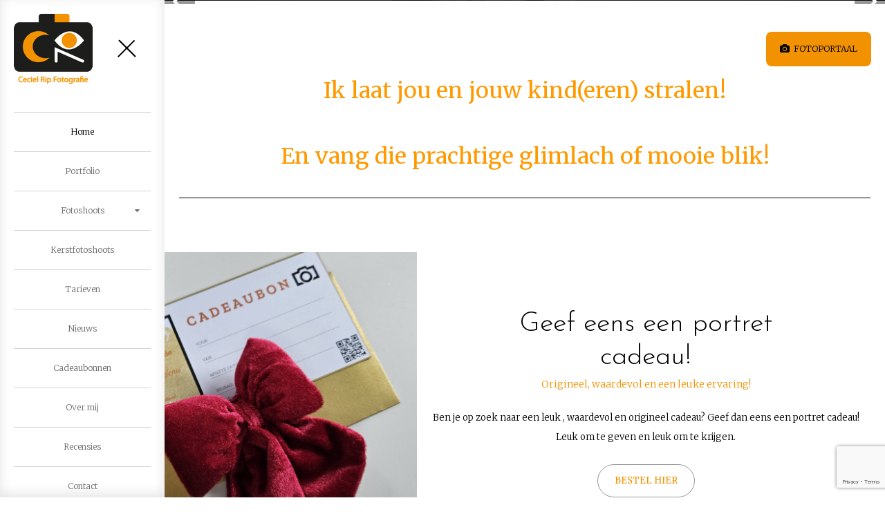

--- FILE ---
content_type: text/html; charset=UTF-8
request_url: https://www.cecielripfotografie.nl/
body_size: 13276
content:

<!-- Include header. -->

<!DOCTYPE>
<html lang="nl-NL">
<head>

	<!-- head function -->
	<meta name='robots' content='index, follow, max-image-preview:large, max-snippet:-1, max-video-preview:-1' />

	<!-- This site is optimized with the Yoast SEO plugin v26.6 - https://yoast.com/wordpress/plugins/seo/ -->
	<title>Kinderportretten; Portretten; Gezinsfotografie; Ceciel Rip Fotografie</title>
	<meta name="description" content="Portretfotograaf in Bleiswijk Zuid-Holland. Vlakbij Zoetermeer, Den Haag, Rotterdam. Gespecialiseerd in kinderportretten, zakelijke portretten en gezinsfotografie." />
	<link rel="canonical" href="https://www.cecielripfotografie.nl/" />
	<meta property="og:locale" content="nl_NL" />
	<meta property="og:type" content="website" />
	<meta property="og:title" content="Kinderportretten; Portretten; Gezinsfotografie; Ceciel Rip Fotografie" />
	<meta property="og:description" content="Portretfotograaf in Bleiswijk Zuid-Holland. Vlakbij Zoetermeer, Den Haag, Rotterdam. Gespecialiseerd in kinderportretten, zakelijke portretten en gezinsfotografie." />
	<meta property="og:url" content="https://www.cecielripfotografie.nl/" />
	<meta property="og:site_name" content="Ceciel Rip Fotografie" />
	<meta property="article:modified_time" content="2026-01-20T12:42:35+00:00" />
	<meta name="twitter:card" content="summary_large_image" />
	<script type="application/ld+json" class="yoast-schema-graph">{"@context":"https://schema.org","@graph":[{"@type":"WebPage","@id":"https://www.cecielripfotografie.nl/","url":"https://www.cecielripfotografie.nl/","name":"Kinderportretten; Portretten; Gezinsfotografie; Ceciel Rip Fotografie","isPartOf":{"@id":"https://www.cecielripfotografie.nl/#website"},"datePublished":"2017-06-15T07:32:11+00:00","dateModified":"2026-01-20T12:42:35+00:00","description":"Portretfotograaf in Bleiswijk Zuid-Holland. Vlakbij Zoetermeer, Den Haag, Rotterdam. Gespecialiseerd in kinderportretten, zakelijke portretten en gezinsfotografie.","breadcrumb":{"@id":"https://www.cecielripfotografie.nl/#breadcrumb"},"inLanguage":"nl-NL","potentialAction":[{"@type":"ReadAction","target":["https://www.cecielripfotografie.nl/"]}]},{"@type":"BreadcrumbList","@id":"https://www.cecielripfotografie.nl/#breadcrumb","itemListElement":[{"@type":"ListItem","position":1,"name":"Home"}]},{"@type":"WebSite","@id":"https://www.cecielripfotografie.nl/#website","url":"https://www.cecielripfotografie.nl/","name":"Ceciel Rip Fotografie","description":"","inLanguage":"nl-NL"}]}</script>
	<!-- / Yoast SEO plugin. -->


<link rel='dns-prefetch' href='//www.google.com' />
<link rel='dns-prefetch' href='//fonts.googleapis.com' />
<style id='wp-img-auto-sizes-contain-inline-css' type='text/css'>
img:is([sizes=auto i],[sizes^="auto," i]){contain-intrinsic-size:3000px 1500px}
/*# sourceURL=wp-img-auto-sizes-contain-inline-css */
</style>
<style id='wp-block-library-inline-css' type='text/css'>
:root{--wp-block-synced-color:#7a00df;--wp-block-synced-color--rgb:122,0,223;--wp-bound-block-color:var(--wp-block-synced-color);--wp-editor-canvas-background:#ddd;--wp-admin-theme-color:#007cba;--wp-admin-theme-color--rgb:0,124,186;--wp-admin-theme-color-darker-10:#006ba1;--wp-admin-theme-color-darker-10--rgb:0,107,160.5;--wp-admin-theme-color-darker-20:#005a87;--wp-admin-theme-color-darker-20--rgb:0,90,135;--wp-admin-border-width-focus:2px}@media (min-resolution:192dpi){:root{--wp-admin-border-width-focus:1.5px}}.wp-element-button{cursor:pointer}:root .has-very-light-gray-background-color{background-color:#eee}:root .has-very-dark-gray-background-color{background-color:#313131}:root .has-very-light-gray-color{color:#eee}:root .has-very-dark-gray-color{color:#313131}:root .has-vivid-green-cyan-to-vivid-cyan-blue-gradient-background{background:linear-gradient(135deg,#00d084,#0693e3)}:root .has-purple-crush-gradient-background{background:linear-gradient(135deg,#34e2e4,#4721fb 50%,#ab1dfe)}:root .has-hazy-dawn-gradient-background{background:linear-gradient(135deg,#faaca8,#dad0ec)}:root .has-subdued-olive-gradient-background{background:linear-gradient(135deg,#fafae1,#67a671)}:root .has-atomic-cream-gradient-background{background:linear-gradient(135deg,#fdd79a,#004a59)}:root .has-nightshade-gradient-background{background:linear-gradient(135deg,#330968,#31cdcf)}:root .has-midnight-gradient-background{background:linear-gradient(135deg,#020381,#2874fc)}:root{--wp--preset--font-size--normal:16px;--wp--preset--font-size--huge:42px}.has-regular-font-size{font-size:1em}.has-larger-font-size{font-size:2.625em}.has-normal-font-size{font-size:var(--wp--preset--font-size--normal)}.has-huge-font-size{font-size:var(--wp--preset--font-size--huge)}.has-text-align-center{text-align:center}.has-text-align-left{text-align:left}.has-text-align-right{text-align:right}.has-fit-text{white-space:nowrap!important}#end-resizable-editor-section{display:none}.aligncenter{clear:both}.items-justified-left{justify-content:flex-start}.items-justified-center{justify-content:center}.items-justified-right{justify-content:flex-end}.items-justified-space-between{justify-content:space-between}.screen-reader-text{border:0;clip-path:inset(50%);height:1px;margin:-1px;overflow:hidden;padding:0;position:absolute;width:1px;word-wrap:normal!important}.screen-reader-text:focus{background-color:#ddd;clip-path:none;color:#444;display:block;font-size:1em;height:auto;left:5px;line-height:normal;padding:15px 23px 14px;text-decoration:none;top:5px;width:auto;z-index:100000}html :where(.has-border-color){border-style:solid}html :where([style*=border-top-color]){border-top-style:solid}html :where([style*=border-right-color]){border-right-style:solid}html :where([style*=border-bottom-color]){border-bottom-style:solid}html :where([style*=border-left-color]){border-left-style:solid}html :where([style*=border-width]){border-style:solid}html :where([style*=border-top-width]){border-top-style:solid}html :where([style*=border-right-width]){border-right-style:solid}html :where([style*=border-bottom-width]){border-bottom-style:solid}html :where([style*=border-left-width]){border-left-style:solid}html :where(img[class*=wp-image-]){height:auto;max-width:100%}:where(figure){margin:0 0 1em}html :where(.is-position-sticky){--wp-admin--admin-bar--position-offset:var(--wp-admin--admin-bar--height,0px)}@media screen and (max-width:600px){html :where(.is-position-sticky){--wp-admin--admin-bar--position-offset:0px}}
/*wp_block_styles_on_demand_placeholder:6970457d6b766*/
/*# sourceURL=wp-block-library-inline-css */
</style>
<style id='classic-theme-styles-inline-css' type='text/css'>
/*! This file is auto-generated */
.wp-block-button__link{color:#fff;background-color:#32373c;border-radius:9999px;box-shadow:none;text-decoration:none;padding:calc(.667em + 2px) calc(1.333em + 2px);font-size:1.125em}.wp-block-file__button{background:#32373c;color:#fff;text-decoration:none}
/*# sourceURL=/wp-includes/css/classic-themes.min.css */
</style>
<link rel='stylesheet' id='josefin-css' href='https://fonts.googleapis.com/css?family=Josefin+Sans%3A300%2C400%2C600&#038;ver=6.9' type='text/css' media='all' />
<link rel='stylesheet' id='merriweaher-css' href='https://fonts.googleapis.com/css?family=Merriweather%3A300%2C400%2C700&#038;ver=6.9' type='text/css' media='all' />
<link rel='stylesheet' id='nothingyoucoulddo-css' href='https://fonts.googleapis.com/css?family=Nothing+You+Could+Do&#038;ver=6.9' type='text/css' media='all' />
<link rel='stylesheet' id='main-css' href='https://www.cecielripfotografie.nl/wp-content/themes/ceciel/src/css/main.css?ver=6.9' type='text/css' media='all' />
<script type="text/javascript" src="https://www.cecielripfotografie.nl/wp-content/themes/ceciel/src/js/bundle.js?ver=6.9" id="bundle-js"></script>
<link rel='shortlink' href='https://www.cecielripfotografie.nl/' />
<noscript><style id="rocket-lazyload-nojs-css">.rll-youtube-player, [data-lazy-src]{display:none !important;}</style></noscript>
	<!-- head extra's -->
	<link rel="shortcut icon" href="https://www.cecielripfotografie.nl/wp-content/themes/ceciel/src/img/favicon.ico">
	<meta name="viewport" content="width=device-width, initial-scale=1, maximum-scale=1">

	<!-- Google tag (gtag.js) -->
	<script async src="https://www.googletagmanager.com/gtag/js?id=G-RLBTYWDL24"></script>
	<script>
	  window.dataLayer = window.dataLayer || [];
	  function gtag(){dataLayer.push(arguments);}
	  gtag('js', new Date());

	  gtag('config', 'G-RLBTYWDL24');
	</script>


<meta name="generator" content="WP Rocket 3.18.3" data-wpr-features="wpr_lazyload_images wpr_lazyload_iframes wpr_desktop" /></head>
<body class="is-open">

<!-- Content. -->
<div data-rocket-location-hash="cd01efe064feee895fed191117fbc887" class="content">
	<div data-rocket-location-hash="b59d815f25b0e0eff84c6d2cddd2ce67" class="column-left">

		<!-- Include navigation. -->
		
	<!-- Navigation. -->
	<nav class="navigation">

		<!-- Logo. -->
		<div class="logo">
			<a href="https://www.cecielripfotografie.nl" class="" title="Ceciel Rip Fotografie">
				<img src="data:image/svg+xml,%3Csvg%20xmlns='http://www.w3.org/2000/svg'%20viewBox='0%200%200%200'%3E%3C/svg%3E" title="Ceciel Rip Fotografie" alt="Ceciel Rip Fotografie" class="" data-lazy-src="https://www.cecielripfotografie.nl/wp-content/themes/ceciel/src/img/logo.png"><noscript><img src="https://www.cecielripfotografie.nl/wp-content/themes/ceciel/src/img/logo.png" title="Ceciel Rip Fotografie" alt="Ceciel Rip Fotografie" class=""></noscript>
			</a>
		</div>

		<!-- Menu main. -->
		<div class="menu-main">
			<div class="menu-main-container"><ul id="menu-main" class="menu"><li id="menu-item-16" class="menu-item menu-item-type-post_type menu-item-object-page menu-item-home current-menu-item page_item page-item-2 current_page_item menu-item-16"><a href="https://www.cecielripfotografie.nl/" aria-current="page">Home</a></li>
<li id="menu-item-108" class="menu-item menu-item-type-post_type menu-item-object-page menu-item-108"><a href="https://www.cecielripfotografie.nl/portfolio/">Portfolio</a></li>
<li id="menu-item-107" class="menu-item menu-item-type-post_type menu-item-object-page menu-item-has-children menu-item-107"><a href="https://www.cecielripfotografie.nl/fotoshoots/">Fotoshoots</a>
<ul class="sub-menu">
	<li id="menu-item-164" class="menu-item menu-item-type-post_type menu-item-object-page menu-item-164"><a href="https://www.cecielripfotografie.nl/fotoshoots/kinderportretten/">Kinderportretten</a></li>
	<li id="menu-item-368" class="menu-item menu-item-type-post_type menu-item-object-page menu-item-368"><a href="https://www.cecielripfotografie.nl/fotoshoots/familie-fotoshoots-gezins-en-familieportretten/">Familie fotoshoots</a></li>
	<li id="menu-item-369" class="menu-item menu-item-type-post_type menu-item-object-page menu-item-369"><a href="https://www.cecielripfotografie.nl/fotoshoots/zakelijke-portretten/">Zakelijke portretten</a></li>
	<li id="menu-item-370" class="menu-item menu-item-type-post_type menu-item-object-page menu-item-370"><a href="https://www.cecielripfotografie.nl/fotoshoots/thema-fotoshoots/">Thema fotoshoots</a></li>
</ul>
</li>
<li id="menu-item-240" class="menu-item menu-item-type-post_type menu-item-object-page menu-item-240"><a href="https://www.cecielripfotografie.nl/specialsacties/">Kerstfotoshoots</a></li>
<li id="menu-item-243" class="menu-item menu-item-type-post_type menu-item-object-page menu-item-243"><a href="https://www.cecielripfotografie.nl/tarieven/">Tarieven</a></li>
<li id="menu-item-109" class="menu-item menu-item-type-post_type menu-item-object-page menu-item-109"><a href="https://www.cecielripfotografie.nl/nieuws/">Nieuws</a></li>
<li id="menu-item-146" class="menu-item menu-item-type-post_type menu-item-object-gallery menu-item-146"><a href="https://www.cecielripfotografie.nl/fotoalbum/cadeaubonnen-ansichtkaarten/">Cadeaubonnen</a></li>
<li id="menu-item-249" class="menu-item menu-item-type-post_type menu-item-object-page menu-item-249"><a href="https://www.cecielripfotografie.nl/over-crf/">Over mij</a></li>
<li id="menu-item-272" class="menu-item menu-item-type-post_type menu-item-object-page menu-item-272"><a href="https://www.cecielripfotografie.nl/recensies/">Recensies</a></li>
<li id="menu-item-14" class="menu-item menu-item-type-post_type menu-item-object-page menu-item-14"><a href="https://www.cecielripfotografie.nl/contact/">Contact</a></li>
</ul></div>		</div>

		<!-- Social links. -->
		<div class="social-links social-links--navigation">

							<a class="social-links__facebook" href="https://www.facebook.com/Cecielripfotografie/"></a>
			
							<a class="social-links__instagram" href="https://www.instagram.com/cecielripfotografie/"></a>
			
		</div>

	</nav>

	</div>
	<div data-rocket-location-hash="0cefa7f578da0965dcfb058a177df1af" class="column-right">

		<!-- Include header. -->
		
	<!-- Header. -->
	<header data-rocket-location-hash="a68c952002ba449fa872c6a8489bc9f7" class="header header--fixed is-open">

		<!-- Logo. -->
		<div class="logo">
			<a href="https://www.cecielripfotografie.nl" class="" title="Ceciel Rip Fotografie">
				<img src="data:image/svg+xml,%3Csvg%20xmlns='http://www.w3.org/2000/svg'%20viewBox='0%200%200%200'%3E%3C/svg%3E" title="Ceciel Rip Fotografie" alt="Ceciel Rip Fotografie" class="" data-lazy-src="https://www.cecielripfotografie.nl/wp-content/themes/ceciel/src/img/logo.png"><noscript><img src="https://www.cecielripfotografie.nl/wp-content/themes/ceciel/src/img/logo.png" title="Ceciel Rip Fotografie" alt="Ceciel Rip Fotografie" class=""></noscript>
			</a>
		</div>

		<!-- Menu button. -->
		<div class="menu-button menu-button--js-close is-open" ><div class="middle-line"></div></div>

		<!-- Login button. -->
					<a class="portal-link" href="https://www.cecielripfotografie.nl/klantenportaal/">
				Fotoportaal			</a>
		
	</header>

		<!-- Include content. -->
			<div data-rocket-location-hash="7f197c8b341adb82ff33ad10bec563eb" class="slideshow">

		<div class="js-slideshow">
			<!-- Image loop. -->
							<span class="slideshow__slide">
					<img src="data:image/svg+xml,%3Csvg%20xmlns='http://www.w3.org/2000/svg'%20viewBox='0%200%200%200'%3E%3C/svg%3E" alt="kinderportretten; portretten;" class="slideshow__image" data-lazy-src="https://www.cecielripfotografie.nl/wp-content/uploads/2024/01/1O7A8921social-1450x950.jpg" /><noscript><img src="https://www.cecielripfotografie.nl/wp-content/uploads/2024/01/1O7A8921social-1450x950.jpg" alt="kinderportretten; portretten;" class="slideshow__image" /></noscript>
				</span>
							<span class="slideshow__slide">
					<img src="data:image/svg+xml,%3Csvg%20xmlns='http://www.w3.org/2000/svg'%20viewBox='0%200%200%200'%3E%3C/svg%3E" alt="kinderportretten; portretten;" class="slideshow__image" data-lazy-src="https://www.cecielripfotografie.nl/wp-content/uploads/2025/01/1O7A0602bew2social-1450x950.jpg" /><noscript><img src="https://www.cecielripfotografie.nl/wp-content/uploads/2025/01/1O7A0602bew2social-1450x950.jpg" alt="kinderportretten; portretten;" class="slideshow__image" /></noscript>
				</span>
					</div>

		<div class="scroll-icon"></div>

	</div>


<div data-rocket-location-hash="ac5e956866f5c0c99294f96aaf40274c" class="content-text">
	<div class="content-text__wrapper">

		<!-- Title. -->
		
		<!-- Subtitle. -->
		
		<!-- Text. -->
					<div class="content-text__body content-style">
				<p><span style="font-size: 24pt; color: #ff9900;"><strong>Ik laat jou en jouw <span style="color: #ff9900;">kind(eren)</span> stralen!</strong></span></p>
<p><span style="color: #ff9900;"><strong><span style="font-size: 24pt;">En vang die prachtige glimlach of mooie blik!</span></strong></span></p>
<hr />
<p>&nbsp;</p>
			</div>
		
	</div>
</div>

<div data-rocket-location-hash="a0b2694361173ae8bb4e643350143550" class="text-image text-image--image-left">
	<div class="text-image__wrapper">
		<div class="text-image__body content-style">

			<!-- Title. -->
			<h2 class="text-image__title">Geef eens een portret cadeau!</h2>
			<!-- Subtitle. -->
							<div class="text-image__subtitle">
					Origineel, waardevol en een leuke ervaring!				</div>
			
			<!-- Text. -->
							<div class="text-image__text">
					<p>Ben je op zoek naar een leuk , waardevol en origineel cadeau? Geef dan eens een portret cadeau! Leuk om te geven en leuk om te krijgen.</p>
<p><span class="button"><a href="https://www.cecielripfotografie.nl/fotoalbum/cadeaubonnen-ansichtkaarten/">Bestel hier</a></span></p>
				</div>
			
		</div>
		<div class="text-image__image-wrap">

			<!-- Image. -->
							<div class="text-image__image">
					<img src="data:image/svg+xml,%3Csvg%20xmlns='http://www.w3.org/2000/svg'%20viewBox='0%200%200%200'%3E%3C/svg%3E" alt="" data-lazy-src="https://www.cecielripfotografie.nl/wp-content/uploads/2017/11/20251127_111625-scaled.jpg" /><noscript><img src="https://www.cecielripfotografie.nl/wp-content/uploads/2017/11/20251127_111625-scaled.jpg" alt="" /></noscript>
				</div>
			
		</div>
	</div>
</div>

<div data-rocket-location-hash="92c309941353d1656531b3c11769eb9e" class="content-text">
	<div class="content-text__wrapper">

		<!-- Title. -->
		<h2 class="content-text__title">Ceciel Rip Fotografie</h2>
		<!-- Subtitle. -->
					<div class="content-text__subtitle">
				Voor prachtige kinderportretten, zakelijke portretten en portretten van je gezin			</div>
		
		<!-- Text. -->
					<div class="content-text__body content-style">
				<p style="text-align: center;">Welkom bij Ceciel Rip Fotografie, kinderfotograaf en portretfotograaf in Bleiswijk Zuid Holland. Vlakbij  Zoetermeer, Den Haag en Rotterdam.  Ik ben gespecialiseerd in het maken van kinderportretten, zakelijke portretten en gezinsfotografie. Ik ben een rustige creatieve fotografe die kinderen laat stralen op de foto zoals ze echt zijn. Met geduld, vertrouwen en een grapje leg ik hun unieke blik of mooie glimlach vast in mijn eigen stijl. Daarnaast maak ik ook portretten van volwassenen , voor linkedin of websites en maak ik met veel plezier gezinsportretten. Wil je mooie momenten en herinneringen vast laten leggen tijdens een ontspannen fotoshoot? In mijn studio in Bleiswijk maken we die mooie kinderportretten voor aan de muur, de zakelijke portretten voor op je website of leggen we de liefde voor je gezin vast tijdens een ontspannen en gezellige gezinsfotoshoot.</p>
<p style="text-align: center;">Wil je meer informatie of direct een fotoshoot boeken? Neem dan snel <a href="http://www.cecielripfotografie.nl/contact/">contact op</a> via het contactformulier.<br />
Ik ontmoet je graag in mijn studio!</p>
<p style="text-align: center;">Volg je me al op <a href="http://www.facebook.com/cecielripfotografie">facebook</a> en <a href="http://www.instagram.com/cecielripfotografie">instagram</a>? Daar plaats ik regelmatig nieuwe foto&#8217;s en leuke acties!</p>
<blockquote>
<p style="text-align: center;"><img decoding="async" class=" wp-image-4768 aligncenter" src="data:image/svg+xml,%3Csvg%20xmlns='http://www.w3.org/2000/svg'%20viewBox='0%200%20180%20179'%3E%3C/svg%3E" alt="" width="180" height="179" data-lazy-srcset="https://www.cecielripfotografie.nl/wp-content/uploads/2023/07/ceciel-300x298.jpg 300w, https://www.cecielripfotografie.nl/wp-content/uploads/2023/07/ceciel-150x150.jpg 150w, https://www.cecielripfotografie.nl/wp-content/uploads/2023/07/ceciel.jpg 657w" data-lazy-sizes="(max-width: 180px) 100vw, 180px" data-lazy-src="https://www.cecielripfotografie.nl/wp-content/uploads/2023/07/ceciel-300x298.jpg" /><noscript><img decoding="async" class=" wp-image-4768 aligncenter" src="https://www.cecielripfotografie.nl/wp-content/uploads/2023/07/ceciel-300x298.jpg" alt="" width="180" height="179" srcset="https://www.cecielripfotografie.nl/wp-content/uploads/2023/07/ceciel-300x298.jpg 300w, https://www.cecielripfotografie.nl/wp-content/uploads/2023/07/ceciel-150x150.jpg 150w, https://www.cecielripfotografie.nl/wp-content/uploads/2023/07/ceciel.jpg 657w" sizes="(max-width: 180px) 100vw, 180px" /></noscript></p>
<hr />
<p>&nbsp;</p></blockquote>
			</div>
		
	</div>
</div>

<div data-rocket-location-hash="af194380ded9579c93c4c3503ea28a33" class="content-text">
	<div class="content-text__wrapper">

		<!-- Title. -->
		<h2 class="content-text__title">Portret Fotoshoots</h2>
		<!-- Subtitle. -->
		
		<!-- Text. -->
					<div class="content-text__body content-style">
				<p><span class="button"><a href="https://www.cecielripfotografie.nl/tarieven/">Kinder Portretten</a></span></p>
<p><img fetchpriority="high" decoding="async" class="alignnone wp-image-4750" src="data:image/svg+xml,%3Csvg%20xmlns='http://www.w3.org/2000/svg'%20viewBox='0%200%20292%20438'%3E%3C/svg%3E" alt="kinderportretten kinderfotograaf portretten" width="292" height="438" data-lazy-srcset="https://www.cecielripfotografie.nl/wp-content/uploads/2023/07/Ceciel_Rip-200x300.jpg 200w, https://www.cecielripfotografie.nl/wp-content/uploads/2023/07/Ceciel_Rip-683x1024.jpg 683w, https://www.cecielripfotografie.nl/wp-content/uploads/2023/07/Ceciel_Rip-768x1152.jpg 768w, https://www.cecielripfotografie.nl/wp-content/uploads/2023/07/Ceciel_Rip-1024x1536.jpg 1024w, https://www.cecielripfotografie.nl/wp-content/uploads/2023/07/Ceciel_Rip.jpg 1365w" data-lazy-sizes="(max-width: 292px) 100vw, 292px" data-lazy-src="https://www.cecielripfotografie.nl/wp-content/uploads/2023/07/Ceciel_Rip-200x300.jpg" /><noscript><img fetchpriority="high" decoding="async" class="alignnone wp-image-4750" src="https://www.cecielripfotografie.nl/wp-content/uploads/2023/07/Ceciel_Rip-200x300.jpg" alt="kinderportretten kinderfotograaf portretten" width="292" height="438" srcset="https://www.cecielripfotografie.nl/wp-content/uploads/2023/07/Ceciel_Rip-200x300.jpg 200w, https://www.cecielripfotografie.nl/wp-content/uploads/2023/07/Ceciel_Rip-683x1024.jpg 683w, https://www.cecielripfotografie.nl/wp-content/uploads/2023/07/Ceciel_Rip-768x1152.jpg 768w, https://www.cecielripfotografie.nl/wp-content/uploads/2023/07/Ceciel_Rip-1024x1536.jpg 1024w, https://www.cecielripfotografie.nl/wp-content/uploads/2023/07/Ceciel_Rip.jpg 1365w" sizes="(max-width: 292px) 100vw, 292px" /></noscript>  <img decoding="async" class="alignnone wp-image-4751" src="data:image/svg+xml,%3Csvg%20xmlns='http://www.w3.org/2000/svg'%20viewBox='0%200%20292%20439'%3E%3C/svg%3E" alt="kinderportretten kinderfotograaf portretten" width="292" height="439" data-lazy-srcset="https://www.cecielripfotografie.nl/wp-content/uploads/2023/07/Ceciel_Rip-1-200x300.jpg 200w, https://www.cecielripfotografie.nl/wp-content/uploads/2023/07/Ceciel_Rip-1-683x1024.jpg 683w, https://www.cecielripfotografie.nl/wp-content/uploads/2023/07/Ceciel_Rip-1-768x1152.jpg 768w, https://www.cecielripfotografie.nl/wp-content/uploads/2023/07/Ceciel_Rip-1-1024x1536.jpg 1024w, https://www.cecielripfotografie.nl/wp-content/uploads/2023/07/Ceciel_Rip-1.jpg 1365w" data-lazy-sizes="(max-width: 292px) 100vw, 292px" data-lazy-src="https://www.cecielripfotografie.nl/wp-content/uploads/2023/07/Ceciel_Rip-1-200x300.jpg" /><noscript><img decoding="async" class="alignnone wp-image-4751" src="https://www.cecielripfotografie.nl/wp-content/uploads/2023/07/Ceciel_Rip-1-200x300.jpg" alt="kinderportretten kinderfotograaf portretten" width="292" height="439" srcset="https://www.cecielripfotografie.nl/wp-content/uploads/2023/07/Ceciel_Rip-1-200x300.jpg 200w, https://www.cecielripfotografie.nl/wp-content/uploads/2023/07/Ceciel_Rip-1-683x1024.jpg 683w, https://www.cecielripfotografie.nl/wp-content/uploads/2023/07/Ceciel_Rip-1-768x1152.jpg 768w, https://www.cecielripfotografie.nl/wp-content/uploads/2023/07/Ceciel_Rip-1-1024x1536.jpg 1024w, https://www.cecielripfotografie.nl/wp-content/uploads/2023/07/Ceciel_Rip-1.jpg 1365w" sizes="(max-width: 292px) 100vw, 292px" /></noscript>  <img decoding="async" class="alignnone wp-image-3832" src="data:image/svg+xml,%3Csvg%20xmlns='http://www.w3.org/2000/svg'%20viewBox='0%200%20291%20437'%3E%3C/svg%3E" alt="kinderportretten kinderportret kinderfotograaf portretfotograaf" width="291" height="437" data-lazy-srcset="https://www.cecielripfotografie.nl/wp-content/uploads/2022/08/1O7A4418social-200x300.jpg 200w, https://www.cecielripfotografie.nl/wp-content/uploads/2022/08/1O7A4418social-683x1024.jpg 683w, https://www.cecielripfotografie.nl/wp-content/uploads/2022/08/1O7A4418social-768x1152.jpg 768w, https://www.cecielripfotografie.nl/wp-content/uploads/2022/08/1O7A4418social-1024x1536.jpg 1024w, https://www.cecielripfotografie.nl/wp-content/uploads/2022/08/1O7A4418social.jpg 1365w" data-lazy-sizes="(max-width: 291px) 100vw, 291px" data-lazy-src="https://www.cecielripfotografie.nl/wp-content/uploads/2022/08/1O7A4418social-200x300.jpg" /><noscript><img decoding="async" class="alignnone wp-image-3832" src="https://www.cecielripfotografie.nl/wp-content/uploads/2022/08/1O7A4418social-200x300.jpg" alt="kinderportretten kinderportret kinderfotograaf portretfotograaf" width="291" height="437" srcset="https://www.cecielripfotografie.nl/wp-content/uploads/2022/08/1O7A4418social-200x300.jpg 200w, https://www.cecielripfotografie.nl/wp-content/uploads/2022/08/1O7A4418social-683x1024.jpg 683w, https://www.cecielripfotografie.nl/wp-content/uploads/2022/08/1O7A4418social-768x1152.jpg 768w, https://www.cecielripfotografie.nl/wp-content/uploads/2022/08/1O7A4418social-1024x1536.jpg 1024w, https://www.cecielripfotografie.nl/wp-content/uploads/2022/08/1O7A4418social.jpg 1365w" sizes="(max-width: 291px) 100vw, 291px" /></noscript></p>
<p><img decoding="async" class="alignnone wp-image-3839" src="data:image/svg+xml,%3Csvg%20xmlns='http://www.w3.org/2000/svg'%20viewBox='0%200%20292%20438'%3E%3C/svg%3E" alt="kinderportretten portretten kinderfotograaf" width="292" height="438" data-lazy-srcset="https://www.cecielripfotografie.nl/wp-content/uploads/2022/08/1O7A6004social-200x300.jpg 200w, https://www.cecielripfotografie.nl/wp-content/uploads/2022/08/1O7A6004social-683x1024.jpg 683w, https://www.cecielripfotografie.nl/wp-content/uploads/2022/08/1O7A6004social-768x1152.jpg 768w, https://www.cecielripfotografie.nl/wp-content/uploads/2022/08/1O7A6004social-1024x1536.jpg 1024w, https://www.cecielripfotografie.nl/wp-content/uploads/2022/08/1O7A6004social.jpg 1365w" data-lazy-sizes="(max-width: 292px) 100vw, 292px" data-lazy-src="https://www.cecielripfotografie.nl/wp-content/uploads/2022/08/1O7A6004social-200x300.jpg" /><noscript><img decoding="async" class="alignnone wp-image-3839" src="https://www.cecielripfotografie.nl/wp-content/uploads/2022/08/1O7A6004social-200x300.jpg" alt="kinderportretten portretten kinderfotograaf" width="292" height="438" srcset="https://www.cecielripfotografie.nl/wp-content/uploads/2022/08/1O7A6004social-200x300.jpg 200w, https://www.cecielripfotografie.nl/wp-content/uploads/2022/08/1O7A6004social-683x1024.jpg 683w, https://www.cecielripfotografie.nl/wp-content/uploads/2022/08/1O7A6004social-768x1152.jpg 768w, https://www.cecielripfotografie.nl/wp-content/uploads/2022/08/1O7A6004social-1024x1536.jpg 1024w, https://www.cecielripfotografie.nl/wp-content/uploads/2022/08/1O7A6004social.jpg 1365w" sizes="(max-width: 292px) 100vw, 292px" /></noscript>  <img decoding="async" class="alignnone wp-image-3641" src="data:image/svg+xml,%3Csvg%20xmlns='http://www.w3.org/2000/svg'%20viewBox='0%200%20292%20438'%3E%3C/svg%3E" alt="kinderportretten portretten kinderfotograaf" width="292" height="438" data-lazy-srcset="https://www.cecielripfotografie.nl/wp-content/uploads/2022/08/1O7A5321website-200x300.jpg 200w, https://www.cecielripfotografie.nl/wp-content/uploads/2022/08/1O7A5321website-683x1024.jpg 683w, https://www.cecielripfotografie.nl/wp-content/uploads/2022/08/1O7A5321website-768x1152.jpg 768w, https://www.cecielripfotografie.nl/wp-content/uploads/2022/08/1O7A5321website-1024x1536.jpg 1024w, https://www.cecielripfotografie.nl/wp-content/uploads/2022/08/1O7A5321website.jpg 1365w" data-lazy-sizes="(max-width: 292px) 100vw, 292px" data-lazy-src="https://www.cecielripfotografie.nl/wp-content/uploads/2022/08/1O7A5321website-200x300.jpg" /><noscript><img decoding="async" class="alignnone wp-image-3641" src="https://www.cecielripfotografie.nl/wp-content/uploads/2022/08/1O7A5321website-200x300.jpg" alt="kinderportretten portretten kinderfotograaf" width="292" height="438" srcset="https://www.cecielripfotografie.nl/wp-content/uploads/2022/08/1O7A5321website-200x300.jpg 200w, https://www.cecielripfotografie.nl/wp-content/uploads/2022/08/1O7A5321website-683x1024.jpg 683w, https://www.cecielripfotografie.nl/wp-content/uploads/2022/08/1O7A5321website-768x1152.jpg 768w, https://www.cecielripfotografie.nl/wp-content/uploads/2022/08/1O7A5321website-1024x1536.jpg 1024w, https://www.cecielripfotografie.nl/wp-content/uploads/2022/08/1O7A5321website.jpg 1365w" sizes="(max-width: 292px) 100vw, 292px" /></noscript>  <img decoding="async" class="alignnone wp-image-4456" src="data:image/svg+xml,%3Csvg%20xmlns='http://www.w3.org/2000/svg'%20viewBox='0%200%20292%20438'%3E%3C/svg%3E" alt="kinderportretten portretten kinderfotograaf" width="292" height="438" data-lazy-srcset="https://www.cecielripfotografie.nl/wp-content/uploads/2023/01/1O7A8253social-200x300.jpg 200w, https://www.cecielripfotografie.nl/wp-content/uploads/2023/01/1O7A8253social-683x1024.jpg 683w, https://www.cecielripfotografie.nl/wp-content/uploads/2023/01/1O7A8253social-768x1152.jpg 768w, https://www.cecielripfotografie.nl/wp-content/uploads/2023/01/1O7A8253social-1024x1536.jpg 1024w, https://www.cecielripfotografie.nl/wp-content/uploads/2023/01/1O7A8253social.jpg 1365w" data-lazy-sizes="(max-width: 292px) 100vw, 292px" data-lazy-src="https://www.cecielripfotografie.nl/wp-content/uploads/2023/01/1O7A8253social-200x300.jpg" /><noscript><img decoding="async" class="alignnone wp-image-4456" src="https://www.cecielripfotografie.nl/wp-content/uploads/2023/01/1O7A8253social-200x300.jpg" alt="kinderportretten portretten kinderfotograaf" width="292" height="438" srcset="https://www.cecielripfotografie.nl/wp-content/uploads/2023/01/1O7A8253social-200x300.jpg 200w, https://www.cecielripfotografie.nl/wp-content/uploads/2023/01/1O7A8253social-683x1024.jpg 683w, https://www.cecielripfotografie.nl/wp-content/uploads/2023/01/1O7A8253social-768x1152.jpg 768w, https://www.cecielripfotografie.nl/wp-content/uploads/2023/01/1O7A8253social-1024x1536.jpg 1024w, https://www.cecielripfotografie.nl/wp-content/uploads/2023/01/1O7A8253social.jpg 1365w" sizes="(max-width: 292px) 100vw, 292px" /></noscript></p>
			</div>
		
	</div>
</div>

<div data-rocket-location-hash="4d469de9695b7991212b0e9937ff8c0c" class="content-text">
	<div class="content-text__wrapper">

		<!-- Title. -->
		<h2 class="content-text__title">Familie Fotoshoots</h2>
		<!-- Subtitle. -->
		
		<!-- Text. -->
					<div class="content-text__body content-style">
				<p><span class="button"><a href="https://www.cecielripfotografie.nl/tarieven/">Familie Fotoshoots</a></span></p>
<p><img decoding="async" class="alignnone wp-image-4748" src="data:image/svg+xml,%3Csvg%20xmlns='http://www.w3.org/2000/svg'%20viewBox='0%200%20469%20312'%3E%3C/svg%3E" alt="familieportret" width="469" height="312" data-lazy-srcset="https://www.cecielripfotografie.nl/wp-content/uploads/2023/07/IMG_20220916_135030_504-300x200.jpg 300w, https://www.cecielripfotografie.nl/wp-content/uploads/2023/07/IMG_20220916_135030_504-1024x683.jpg 1024w, https://www.cecielripfotografie.nl/wp-content/uploads/2023/07/IMG_20220916_135030_504-768x512.jpg 768w, https://www.cecielripfotografie.nl/wp-content/uploads/2023/07/IMG_20220916_135030_504-1536x1024.jpg 1536w, https://www.cecielripfotografie.nl/wp-content/uploads/2023/07/IMG_20220916_135030_504-980x653.jpg 980w, https://www.cecielripfotografie.nl/wp-content/uploads/2023/07/IMG_20220916_135030_504.jpg 2048w" data-lazy-sizes="(max-width: 469px) 100vw, 469px" data-lazy-src="https://www.cecielripfotografie.nl/wp-content/uploads/2023/07/IMG_20220916_135030_504-300x200.jpg" /><noscript><img decoding="async" class="alignnone wp-image-4748" src="https://www.cecielripfotografie.nl/wp-content/uploads/2023/07/IMG_20220916_135030_504-300x200.jpg" alt="familieportret" width="469" height="312" srcset="https://www.cecielripfotografie.nl/wp-content/uploads/2023/07/IMG_20220916_135030_504-300x200.jpg 300w, https://www.cecielripfotografie.nl/wp-content/uploads/2023/07/IMG_20220916_135030_504-1024x683.jpg 1024w, https://www.cecielripfotografie.nl/wp-content/uploads/2023/07/IMG_20220916_135030_504-768x512.jpg 768w, https://www.cecielripfotografie.nl/wp-content/uploads/2023/07/IMG_20220916_135030_504-1536x1024.jpg 1536w, https://www.cecielripfotografie.nl/wp-content/uploads/2023/07/IMG_20220916_135030_504-980x653.jpg 980w, https://www.cecielripfotografie.nl/wp-content/uploads/2023/07/IMG_20220916_135030_504.jpg 2048w" sizes="(max-width: 469px) 100vw, 469px" /></noscript>   <img decoding="async" class="alignnone wp-image-4749" src="data:image/svg+xml,%3Csvg%20xmlns='http://www.w3.org/2000/svg'%20viewBox='0%200%20466%20310'%3E%3C/svg%3E" alt="familie portret portretten gezinsfotografie" width="466" height="310" data-lazy-srcset="https://www.cecielripfotografie.nl/wp-content/uploads/2023/07/1O7A5699social-300x200.jpg 300w, https://www.cecielripfotografie.nl/wp-content/uploads/2023/07/1O7A5699social-1024x683.jpg 1024w, https://www.cecielripfotografie.nl/wp-content/uploads/2023/07/1O7A5699social-768x512.jpg 768w, https://www.cecielripfotografie.nl/wp-content/uploads/2023/07/1O7A5699social-1536x1024.jpg 1536w, https://www.cecielripfotografie.nl/wp-content/uploads/2023/07/1O7A5699social-980x653.jpg 980w, https://www.cecielripfotografie.nl/wp-content/uploads/2023/07/1O7A5699social.jpg 2048w" data-lazy-sizes="(max-width: 466px) 100vw, 466px" data-lazy-src="https://www.cecielripfotografie.nl/wp-content/uploads/2023/07/1O7A5699social-300x200.jpg" /><noscript><img decoding="async" class="alignnone wp-image-4749" src="https://www.cecielripfotografie.nl/wp-content/uploads/2023/07/1O7A5699social-300x200.jpg" alt="familie portret portretten gezinsfotografie" width="466" height="310" srcset="https://www.cecielripfotografie.nl/wp-content/uploads/2023/07/1O7A5699social-300x200.jpg 300w, https://www.cecielripfotografie.nl/wp-content/uploads/2023/07/1O7A5699social-1024x683.jpg 1024w, https://www.cecielripfotografie.nl/wp-content/uploads/2023/07/1O7A5699social-768x512.jpg 768w, https://www.cecielripfotografie.nl/wp-content/uploads/2023/07/1O7A5699social-1536x1024.jpg 1536w, https://www.cecielripfotografie.nl/wp-content/uploads/2023/07/1O7A5699social-980x653.jpg 980w, https://www.cecielripfotografie.nl/wp-content/uploads/2023/07/1O7A5699social.jpg 2048w" sizes="(max-width: 466px) 100vw, 466px" /></noscript></p>
<p><img decoding="async" class="alignnone wp-image-3613" src="data:image/svg+xml,%3Csvg%20xmlns='http://www.w3.org/2000/svg'%20viewBox='0%200%20470%20313'%3E%3C/svg%3E" alt="gezinsportret gezinsfotografie familieportret portretten" width="470" height="313" data-lazy-srcset="https://www.cecielripfotografie.nl/wp-content/uploads/2022/08/1O7A5230website-300x200.jpg 300w, https://www.cecielripfotografie.nl/wp-content/uploads/2022/08/1O7A5230website-1024x683.jpg 1024w, https://www.cecielripfotografie.nl/wp-content/uploads/2022/08/1O7A5230website-768x512.jpg 768w, https://www.cecielripfotografie.nl/wp-content/uploads/2022/08/1O7A5230website-1536x1024.jpg 1536w, https://www.cecielripfotografie.nl/wp-content/uploads/2022/08/1O7A5230website-980x653.jpg 980w, https://www.cecielripfotografie.nl/wp-content/uploads/2022/08/1O7A5230website.jpg 2048w" data-lazy-sizes="(max-width: 470px) 100vw, 470px" data-lazy-src="https://www.cecielripfotografie.nl/wp-content/uploads/2022/08/1O7A5230website-300x200.jpg" /><noscript><img decoding="async" class="alignnone wp-image-3613" src="https://www.cecielripfotografie.nl/wp-content/uploads/2022/08/1O7A5230website-300x200.jpg" alt="gezinsportret gezinsfotografie familieportret portretten" width="470" height="313" srcset="https://www.cecielripfotografie.nl/wp-content/uploads/2022/08/1O7A5230website-300x200.jpg 300w, https://www.cecielripfotografie.nl/wp-content/uploads/2022/08/1O7A5230website-1024x683.jpg 1024w, https://www.cecielripfotografie.nl/wp-content/uploads/2022/08/1O7A5230website-768x512.jpg 768w, https://www.cecielripfotografie.nl/wp-content/uploads/2022/08/1O7A5230website-1536x1024.jpg 1536w, https://www.cecielripfotografie.nl/wp-content/uploads/2022/08/1O7A5230website-980x653.jpg 980w, https://www.cecielripfotografie.nl/wp-content/uploads/2022/08/1O7A5230website.jpg 2048w" sizes="(max-width: 470px) 100vw, 470px" /></noscript>   <img decoding="async" class="alignnone wp-image-3597" src="data:image/svg+xml,%3Csvg%20xmlns='http://www.w3.org/2000/svg'%20viewBox='0%200%20468%20312'%3E%3C/svg%3E" alt="gezinsportret gezinsfotografie familieportret portretten" width="468" height="312" data-lazy-srcset="https://www.cecielripfotografie.nl/wp-content/uploads/2022/08/1O7A5167preview-300x200.jpg 300w, https://www.cecielripfotografie.nl/wp-content/uploads/2022/08/1O7A5167preview-1024x683.jpg 1024w, https://www.cecielripfotografie.nl/wp-content/uploads/2022/08/1O7A5167preview-768x512.jpg 768w, https://www.cecielripfotografie.nl/wp-content/uploads/2022/08/1O7A5167preview-1536x1024.jpg 1536w, https://www.cecielripfotografie.nl/wp-content/uploads/2022/08/1O7A5167preview-980x653.jpg 980w, https://www.cecielripfotografie.nl/wp-content/uploads/2022/08/1O7A5167preview.jpg 2048w" data-lazy-sizes="(max-width: 468px) 100vw, 468px" data-lazy-src="https://www.cecielripfotografie.nl/wp-content/uploads/2022/08/1O7A5167preview-300x200.jpg" /><noscript><img decoding="async" class="alignnone wp-image-3597" src="https://www.cecielripfotografie.nl/wp-content/uploads/2022/08/1O7A5167preview-300x200.jpg" alt="gezinsportret gezinsfotografie familieportret portretten" width="468" height="312" srcset="https://www.cecielripfotografie.nl/wp-content/uploads/2022/08/1O7A5167preview-300x200.jpg 300w, https://www.cecielripfotografie.nl/wp-content/uploads/2022/08/1O7A5167preview-1024x683.jpg 1024w, https://www.cecielripfotografie.nl/wp-content/uploads/2022/08/1O7A5167preview-768x512.jpg 768w, https://www.cecielripfotografie.nl/wp-content/uploads/2022/08/1O7A5167preview-1536x1024.jpg 1536w, https://www.cecielripfotografie.nl/wp-content/uploads/2022/08/1O7A5167preview-980x653.jpg 980w, https://www.cecielripfotografie.nl/wp-content/uploads/2022/08/1O7A5167preview.jpg 2048w" sizes="(max-width: 468px) 100vw, 468px" /></noscript></p>
			</div>
		
	</div>
</div>

<div data-rocket-location-hash="fdd2c57f045ebf942a02e6302b3ff7c4" class="content-text">
	<div class="content-text__wrapper">

		<!-- Title. -->
		<h2 class="content-text__title">Zakelijke Portret Fotoshoots</h2>
		<!-- Subtitle. -->
		
		<!-- Text. -->
					<div class="content-text__body content-style">
				<p><span class="button"><a href="https://www.cecielripfotografie.nl/tarieven/">Zakelijke Portret Fotoshoot</a></span></p>
<p><img decoding="async" class="alignnone wp-image-3233" src="data:image/svg+xml,%3Csvg%20xmlns='http://www.w3.org/2000/svg'%20viewBox='0%200%20278%20418'%3E%3C/svg%3E" alt="portrettten portretfotograaf" width="278" height="418" data-lazy-srcset="https://www.cecielripfotografie.nl/wp-content/uploads/2022/01/1O7A0763social-200x300.jpg 200w, https://www.cecielripfotografie.nl/wp-content/uploads/2022/01/1O7A0763social-683x1024.jpg 683w, https://www.cecielripfotografie.nl/wp-content/uploads/2022/01/1O7A0763social-768x1152.jpg 768w, https://www.cecielripfotografie.nl/wp-content/uploads/2022/01/1O7A0763social-1024x1536.jpg 1024w, https://www.cecielripfotografie.nl/wp-content/uploads/2022/01/1O7A0763social.jpg 1365w" data-lazy-sizes="(max-width: 278px) 100vw, 278px" data-lazy-src="https://www.cecielripfotografie.nl/wp-content/uploads/2022/01/1O7A0763social-200x300.jpg" /><noscript><img decoding="async" class="alignnone wp-image-3233" src="https://www.cecielripfotografie.nl/wp-content/uploads/2022/01/1O7A0763social-200x300.jpg" alt="portrettten portretfotograaf" width="278" height="418" srcset="https://www.cecielripfotografie.nl/wp-content/uploads/2022/01/1O7A0763social-200x300.jpg 200w, https://www.cecielripfotografie.nl/wp-content/uploads/2022/01/1O7A0763social-683x1024.jpg 683w, https://www.cecielripfotografie.nl/wp-content/uploads/2022/01/1O7A0763social-768x1152.jpg 768w, https://www.cecielripfotografie.nl/wp-content/uploads/2022/01/1O7A0763social-1024x1536.jpg 1024w, https://www.cecielripfotografie.nl/wp-content/uploads/2022/01/1O7A0763social.jpg 1365w" sizes="(max-width: 278px) 100vw, 278px" /></noscript>  <img decoding="async" class="alignnone wp-image-2553" src="data:image/svg+xml,%3Csvg%20xmlns='http://www.w3.org/2000/svg'%20viewBox='0%200%20297%20416'%3E%3C/svg%3E" alt="Hilda Spruit portretten" width="297" height="416" data-lazy-srcset="https://www.cecielripfotografie.nl/wp-content/uploads/2020/11/1O7A0750bew57website-214x300.jpg 214w, https://www.cecielripfotografie.nl/wp-content/uploads/2020/11/1O7A0750bew57website-732x1024.jpg 732w, https://www.cecielripfotografie.nl/wp-content/uploads/2020/11/1O7A0750bew57website-768x1075.jpg 768w, https://www.cecielripfotografie.nl/wp-content/uploads/2020/11/1O7A0750bew57website-1097x1536.jpg 1097w, https://www.cecielripfotografie.nl/wp-content/uploads/2020/11/1O7A0750bew57website.jpg 1463w" data-lazy-sizes="(max-width: 297px) 100vw, 297px" data-lazy-src="https://www.cecielripfotografie.nl/wp-content/uploads/2020/11/1O7A0750bew57website-214x300.jpg" /><noscript><img decoding="async" class="alignnone wp-image-2553" src="https://www.cecielripfotografie.nl/wp-content/uploads/2020/11/1O7A0750bew57website-214x300.jpg" alt="Hilda Spruit portretten" width="297" height="416" srcset="https://www.cecielripfotografie.nl/wp-content/uploads/2020/11/1O7A0750bew57website-214x300.jpg 214w, https://www.cecielripfotografie.nl/wp-content/uploads/2020/11/1O7A0750bew57website-732x1024.jpg 732w, https://www.cecielripfotografie.nl/wp-content/uploads/2020/11/1O7A0750bew57website-768x1075.jpg 768w, https://www.cecielripfotografie.nl/wp-content/uploads/2020/11/1O7A0750bew57website-1097x1536.jpg 1097w, https://www.cecielripfotografie.nl/wp-content/uploads/2020/11/1O7A0750bew57website.jpg 1463w" sizes="(max-width: 297px) 100vw, 297px" /></noscript> <img decoding="async" class="alignnone wp-image-2552" src="data:image/svg+xml,%3Csvg%20xmlns='http://www.w3.org/2000/svg'%20viewBox='0%200%20298%20418'%3E%3C/svg%3E" alt="Hilda Spruit zakelijk portret" width="298" height="418" data-lazy-srcset="https://www.cecielripfotografie.nl/wp-content/uploads/2020/11/1O7A0652bew57website-214x300.jpg 214w, https://www.cecielripfotografie.nl/wp-content/uploads/2020/11/1O7A0652bew57website-732x1024.jpg 732w, https://www.cecielripfotografie.nl/wp-content/uploads/2020/11/1O7A0652bew57website-768x1075.jpg 768w, https://www.cecielripfotografie.nl/wp-content/uploads/2020/11/1O7A0652bew57website-1097x1536.jpg 1097w, https://www.cecielripfotografie.nl/wp-content/uploads/2020/11/1O7A0652bew57website.jpg 1463w" data-lazy-sizes="(max-width: 298px) 100vw, 298px" data-lazy-src="https://www.cecielripfotografie.nl/wp-content/uploads/2020/11/1O7A0652bew57website-214x300.jpg" /><noscript><img decoding="async" class="alignnone wp-image-2552" src="https://www.cecielripfotografie.nl/wp-content/uploads/2020/11/1O7A0652bew57website-214x300.jpg" alt="Hilda Spruit zakelijk portret" width="298" height="418" srcset="https://www.cecielripfotografie.nl/wp-content/uploads/2020/11/1O7A0652bew57website-214x300.jpg 214w, https://www.cecielripfotografie.nl/wp-content/uploads/2020/11/1O7A0652bew57website-732x1024.jpg 732w, https://www.cecielripfotografie.nl/wp-content/uploads/2020/11/1O7A0652bew57website-768x1075.jpg 768w, https://www.cecielripfotografie.nl/wp-content/uploads/2020/11/1O7A0652bew57website-1097x1536.jpg 1097w, https://www.cecielripfotografie.nl/wp-content/uploads/2020/11/1O7A0652bew57website.jpg 1463w" sizes="(max-width: 298px) 100vw, 298px" /></noscript></p>
			</div>
		
	</div>
</div>

<div data-rocket-location-hash="b017faa656a1d9185fbe1fa4355400a4" class="content-text">
	<div class="content-text__wrapper">

		<!-- Title. -->
		<h2 class="content-text__title">Thema Fotoshoots</h2>
		<!-- Subtitle. -->
		
		<!-- Text. -->
					<div class="content-text__body content-style">
				<p><span class="button"><a href="https://www.cecielripfotografie.nl/fotoshoots/thema-fotoshoots/">Thema Fotoshoots</a></span></p>
<p><img decoding="async" class="alignnone wp-image-4525" src="data:image/svg+xml,%3Csvg%20xmlns='http://www.w3.org/2000/svg'%20viewBox='0%200%20366%20244'%3E%3C/svg%3E" alt="" width="366" height="244" data-lazy-srcset="https://www.cecielripfotografie.nl/wp-content/uploads/2023/03/FB_IMG_1678893285572-300x200.jpg 300w, https://www.cecielripfotografie.nl/wp-content/uploads/2023/03/FB_IMG_1678893285572-1024x683.jpg 1024w, https://www.cecielripfotografie.nl/wp-content/uploads/2023/03/FB_IMG_1678893285572-768x512.jpg 768w, https://www.cecielripfotografie.nl/wp-content/uploads/2023/03/FB_IMG_1678893285572-980x653.jpg 980w, https://www.cecielripfotografie.nl/wp-content/uploads/2023/03/FB_IMG_1678893285572.jpg 1080w" data-lazy-sizes="(max-width: 366px) 100vw, 366px" data-lazy-src="https://www.cecielripfotografie.nl/wp-content/uploads/2023/03/FB_IMG_1678893285572-300x200.jpg" /><noscript><img decoding="async" class="alignnone wp-image-4525" src="https://www.cecielripfotografie.nl/wp-content/uploads/2023/03/FB_IMG_1678893285572-300x200.jpg" alt="" width="366" height="244" srcset="https://www.cecielripfotografie.nl/wp-content/uploads/2023/03/FB_IMG_1678893285572-300x200.jpg 300w, https://www.cecielripfotografie.nl/wp-content/uploads/2023/03/FB_IMG_1678893285572-1024x683.jpg 1024w, https://www.cecielripfotografie.nl/wp-content/uploads/2023/03/FB_IMG_1678893285572-768x512.jpg 768w, https://www.cecielripfotografie.nl/wp-content/uploads/2023/03/FB_IMG_1678893285572-980x653.jpg 980w, https://www.cecielripfotografie.nl/wp-content/uploads/2023/03/FB_IMG_1678893285572.jpg 1080w" sizes="(max-width: 366px) 100vw, 366px" /></noscript> <img decoding="async" class="alignnone wp-image-5602" src="data:image/svg+xml,%3Csvg%20xmlns='http://www.w3.org/2000/svg'%20viewBox='0%200%20366%20244'%3E%3C/svg%3E" alt="" width="366" height="244" data-lazy-srcset="https://www.cecielripfotografie.nl/wp-content/uploads/2024/10/1O7A5280social-300x200.jpg 300w, https://www.cecielripfotografie.nl/wp-content/uploads/2024/10/1O7A5280social-1024x683.jpg 1024w, https://www.cecielripfotografie.nl/wp-content/uploads/2024/10/1O7A5280social-768x512.jpg 768w, https://www.cecielripfotografie.nl/wp-content/uploads/2024/10/1O7A5280social-1536x1024.jpg 1536w, https://www.cecielripfotografie.nl/wp-content/uploads/2024/10/1O7A5280social-2048x1365.jpg 2048w, https://www.cecielripfotografie.nl/wp-content/uploads/2024/10/1O7A5280social-980x653.jpg 980w" data-lazy-sizes="(max-width: 366px) 100vw, 366px" data-lazy-src="https://www.cecielripfotografie.nl/wp-content/uploads/2024/10/1O7A5280social-300x200.jpg" /><noscript><img decoding="async" class="alignnone wp-image-5602" src="https://www.cecielripfotografie.nl/wp-content/uploads/2024/10/1O7A5280social-300x200.jpg" alt="" width="366" height="244" srcset="https://www.cecielripfotografie.nl/wp-content/uploads/2024/10/1O7A5280social-300x200.jpg 300w, https://www.cecielripfotografie.nl/wp-content/uploads/2024/10/1O7A5280social-1024x683.jpg 1024w, https://www.cecielripfotografie.nl/wp-content/uploads/2024/10/1O7A5280social-768x512.jpg 768w, https://www.cecielripfotografie.nl/wp-content/uploads/2024/10/1O7A5280social-1536x1024.jpg 1536w, https://www.cecielripfotografie.nl/wp-content/uploads/2024/10/1O7A5280social-2048x1365.jpg 2048w, https://www.cecielripfotografie.nl/wp-content/uploads/2024/10/1O7A5280social-980x653.jpg 980w" sizes="(max-width: 366px) 100vw, 366px" /></noscript></p>
<p>&nbsp;</p>
<p><img decoding="async" class="alignnone wp-image-4524" src="data:image/svg+xml,%3Csvg%20xmlns='http://www.w3.org/2000/svg'%20viewBox='0%200%20241%20362'%3E%3C/svg%3E" alt="kinderportretten portretten kinderfotograaf" width="241" height="362" data-lazy-srcset="https://www.cecielripfotografie.nl/wp-content/uploads/2023/03/FB_IMG_1678893274894-200x300.jpg 200w, https://www.cecielripfotografie.nl/wp-content/uploads/2023/03/FB_IMG_1678893274894-683x1024.jpg 683w, https://www.cecielripfotografie.nl/wp-content/uploads/2023/03/FB_IMG_1678893274894-768x1152.jpg 768w, https://www.cecielripfotografie.nl/wp-content/uploads/2023/03/FB_IMG_1678893274894-1024x1536.jpg 1024w, https://www.cecielripfotografie.nl/wp-content/uploads/2023/03/FB_IMG_1678893274894.jpg 1080w" data-lazy-sizes="(max-width: 241px) 100vw, 241px" data-lazy-src="https://www.cecielripfotografie.nl/wp-content/uploads/2023/03/FB_IMG_1678893274894-200x300.jpg" /><noscript><img decoding="async" class="alignnone wp-image-4524" src="https://www.cecielripfotografie.nl/wp-content/uploads/2023/03/FB_IMG_1678893274894-200x300.jpg" alt="kinderportretten portretten kinderfotograaf" width="241" height="362" srcset="https://www.cecielripfotografie.nl/wp-content/uploads/2023/03/FB_IMG_1678893274894-200x300.jpg 200w, https://www.cecielripfotografie.nl/wp-content/uploads/2023/03/FB_IMG_1678893274894-683x1024.jpg 683w, https://www.cecielripfotografie.nl/wp-content/uploads/2023/03/FB_IMG_1678893274894-768x1152.jpg 768w, https://www.cecielripfotografie.nl/wp-content/uploads/2023/03/FB_IMG_1678893274894-1024x1536.jpg 1024w, https://www.cecielripfotografie.nl/wp-content/uploads/2023/03/FB_IMG_1678893274894.jpg 1080w" sizes="(max-width: 241px) 100vw, 241px" /></noscript>  <img decoding="async" class="alignnone wp-image-2964" src="data:image/svg+xml,%3Csvg%20xmlns='http://www.w3.org/2000/svg'%20viewBox='0%200%20241%20362'%3E%3C/svg%3E" alt="kinderportretten portretten kinderfotograaf" width="241" height="362" data-lazy-srcset="https://www.cecielripfotografie.nl/wp-content/uploads/2021/11/1O7A0548social-200x300.jpg 200w, https://www.cecielripfotografie.nl/wp-content/uploads/2021/11/1O7A0548social-683x1024.jpg 683w, https://www.cecielripfotografie.nl/wp-content/uploads/2021/11/1O7A0548social-768x1152.jpg 768w, https://www.cecielripfotografie.nl/wp-content/uploads/2021/11/1O7A0548social-1024x1536.jpg 1024w, https://www.cecielripfotografie.nl/wp-content/uploads/2021/11/1O7A0548social.jpg 1365w" data-lazy-sizes="(max-width: 241px) 100vw, 241px" data-lazy-src="https://www.cecielripfotografie.nl/wp-content/uploads/2021/11/1O7A0548social-200x300.jpg" /><noscript><img decoding="async" class="alignnone wp-image-2964" src="https://www.cecielripfotografie.nl/wp-content/uploads/2021/11/1O7A0548social-200x300.jpg" alt="kinderportretten portretten kinderfotograaf" width="241" height="362" srcset="https://www.cecielripfotografie.nl/wp-content/uploads/2021/11/1O7A0548social-200x300.jpg 200w, https://www.cecielripfotografie.nl/wp-content/uploads/2021/11/1O7A0548social-683x1024.jpg 683w, https://www.cecielripfotografie.nl/wp-content/uploads/2021/11/1O7A0548social-768x1152.jpg 768w, https://www.cecielripfotografie.nl/wp-content/uploads/2021/11/1O7A0548social-1024x1536.jpg 1024w, https://www.cecielripfotografie.nl/wp-content/uploads/2021/11/1O7A0548social.jpg 1365w" sizes="(max-width: 241px) 100vw, 241px" /></noscript>  <img decoding="async" class="alignnone wp-image-5765" src="data:image/svg+xml,%3Csvg%20xmlns='http://www.w3.org/2000/svg'%20viewBox='0%200%20240%20361'%3E%3C/svg%3E" alt="kinderportretten portretten kinderfotograaf" width="240" height="361" data-lazy-srcset="https://www.cecielripfotografie.nl/wp-content/uploads/2025/01/1O7A5539social-200x300.jpg 200w, https://www.cecielripfotografie.nl/wp-content/uploads/2025/01/1O7A5539social-683x1024.jpg 683w, https://www.cecielripfotografie.nl/wp-content/uploads/2025/01/1O7A5539social-768x1152.jpg 768w, https://www.cecielripfotografie.nl/wp-content/uploads/2025/01/1O7A5539social-1024x1536.jpg 1024w, https://www.cecielripfotografie.nl/wp-content/uploads/2025/01/1O7A5539social.jpg 1365w" data-lazy-sizes="(max-width: 240px) 100vw, 240px" data-lazy-src="https://www.cecielripfotografie.nl/wp-content/uploads/2025/01/1O7A5539social-200x300.jpg" /><noscript><img decoding="async" class="alignnone wp-image-5765" src="https://www.cecielripfotografie.nl/wp-content/uploads/2025/01/1O7A5539social-200x300.jpg" alt="kinderportretten portretten kinderfotograaf" width="240" height="361" srcset="https://www.cecielripfotografie.nl/wp-content/uploads/2025/01/1O7A5539social-200x300.jpg 200w, https://www.cecielripfotografie.nl/wp-content/uploads/2025/01/1O7A5539social-683x1024.jpg 683w, https://www.cecielripfotografie.nl/wp-content/uploads/2025/01/1O7A5539social-768x1152.jpg 768w, https://www.cecielripfotografie.nl/wp-content/uploads/2025/01/1O7A5539social-1024x1536.jpg 1024w, https://www.cecielripfotografie.nl/wp-content/uploads/2025/01/1O7A5539social.jpg 1365w" sizes="(max-width: 240px) 100vw, 240px" /></noscript></p>
<hr />
<p>&nbsp;</p>
			</div>
		
	</div>
</div>

<div data-rocket-location-hash="413e97f40b2880f2b73f5ce8e83ed4b8" class="content-text">
	<div class="content-text__wrapper">

		<!-- Title. -->
		<h2 class="content-text__title">Photo Awards</h2>
		<!-- Subtitle. -->
		
		<!-- Text. -->
					<div class="content-text__body content-style">
				<p><img decoding="async" class="wp-image-4782 aligncenter" src="data:image/svg+xml,%3Csvg%20xmlns='http://www.w3.org/2000/svg'%20viewBox='0%200%20247%20196'%3E%3C/svg%3E" alt="" width="247" height="196" data-lazy-srcset="https://www.cecielripfotografie.nl/wp-content/uploads/2023/08/2023_SHINE-Award-BRONZE-300x238.png 300w, https://www.cecielripfotografie.nl/wp-content/uploads/2023/08/2023_SHINE-Award-BRONZE.png 745w" data-lazy-sizes="(max-width: 247px) 100vw, 247px" data-lazy-src="https://www.cecielripfotografie.nl/wp-content/uploads/2023/08/2023_SHINE-Award-BRONZE-300x238.png" /><noscript><img decoding="async" class="wp-image-4782 aligncenter" src="https://www.cecielripfotografie.nl/wp-content/uploads/2023/08/2023_SHINE-Award-BRONZE-300x238.png" alt="" width="247" height="196" srcset="https://www.cecielripfotografie.nl/wp-content/uploads/2023/08/2023_SHINE-Award-BRONZE-300x238.png 300w, https://www.cecielripfotografie.nl/wp-content/uploads/2023/08/2023_SHINE-Award-BRONZE.png 745w" sizes="(max-width: 247px) 100vw, 247px" /></noscript></p>
<p><img decoding="async" class="alignnone wp-image-4857 size-medium" src="data:image/svg+xml,%3Csvg%20xmlns='http://www.w3.org/2000/svg'%20viewBox='0%200%20200%20300'%3E%3C/svg%3E" alt="kinderfotograaf kinderportret portretten" width="200" height="300" data-lazy-srcset="https://www.cecielripfotografie.nl/wp-content/uploads/2023/10/Isa_Award-200x300.jpeg 200w, https://www.cecielripfotografie.nl/wp-content/uploads/2023/10/Isa_Award-683x1024.jpeg 683w, https://www.cecielripfotografie.nl/wp-content/uploads/2023/10/Isa_Award-768x1152.jpeg 768w, https://www.cecielripfotografie.nl/wp-content/uploads/2023/10/Isa_Award-1024x1536.jpeg 1024w, https://www.cecielripfotografie.nl/wp-content/uploads/2023/10/Isa_Award.jpeg 1280w" data-lazy-sizes="(max-width: 200px) 100vw, 200px" data-lazy-src="https://www.cecielripfotografie.nl/wp-content/uploads/2023/10/Isa_Award-200x300.jpeg" /><noscript><img decoding="async" class="alignnone wp-image-4857 size-medium" src="https://www.cecielripfotografie.nl/wp-content/uploads/2023/10/Isa_Award-200x300.jpeg" alt="kinderfotograaf kinderportret portretten" width="200" height="300" srcset="https://www.cecielripfotografie.nl/wp-content/uploads/2023/10/Isa_Award-200x300.jpeg 200w, https://www.cecielripfotografie.nl/wp-content/uploads/2023/10/Isa_Award-683x1024.jpeg 683w, https://www.cecielripfotografie.nl/wp-content/uploads/2023/10/Isa_Award-768x1152.jpeg 768w, https://www.cecielripfotografie.nl/wp-content/uploads/2023/10/Isa_Award-1024x1536.jpeg 1024w, https://www.cecielripfotografie.nl/wp-content/uploads/2023/10/Isa_Award.jpeg 1280w" sizes="(max-width: 200px) 100vw, 200px" /></noscript> <img decoding="async" class="alignnone wp-image-4798 size-medium" src="data:image/svg+xml,%3Csvg%20xmlns='http://www.w3.org/2000/svg'%20viewBox='0%200%20200%20300'%3E%3C/svg%3E" alt="kinderportretten portretten kinderfotograaf" width="200" height="300" data-lazy-srcset="https://www.cecielripfotografie.nl/wp-content/uploads/2023/08/1688062359-Ceciel_Rip_01-200x300.jpg 200w, https://www.cecielripfotografie.nl/wp-content/uploads/2023/08/1688062359-Ceciel_Rip_01-683x1024.jpg 683w, https://www.cecielripfotografie.nl/wp-content/uploads/2023/08/1688062359-Ceciel_Rip_01-768x1152.jpg 768w, https://www.cecielripfotografie.nl/wp-content/uploads/2023/08/1688062359-Ceciel_Rip_01-1024x1536.jpg 1024w, https://www.cecielripfotografie.nl/wp-content/uploads/2023/08/1688062359-Ceciel_Rip_01.jpg 1280w" data-lazy-sizes="(max-width: 200px) 100vw, 200px" data-lazy-src="https://www.cecielripfotografie.nl/wp-content/uploads/2023/08/1688062359-Ceciel_Rip_01-200x300.jpg" /><noscript><img decoding="async" class="alignnone wp-image-4798 size-medium" src="https://www.cecielripfotografie.nl/wp-content/uploads/2023/08/1688062359-Ceciel_Rip_01-200x300.jpg" alt="kinderportretten portretten kinderfotograaf" width="200" height="300" srcset="https://www.cecielripfotografie.nl/wp-content/uploads/2023/08/1688062359-Ceciel_Rip_01-200x300.jpg 200w, https://www.cecielripfotografie.nl/wp-content/uploads/2023/08/1688062359-Ceciel_Rip_01-683x1024.jpg 683w, https://www.cecielripfotografie.nl/wp-content/uploads/2023/08/1688062359-Ceciel_Rip_01-768x1152.jpg 768w, https://www.cecielripfotografie.nl/wp-content/uploads/2023/08/1688062359-Ceciel_Rip_01-1024x1536.jpg 1024w, https://www.cecielripfotografie.nl/wp-content/uploads/2023/08/1688062359-Ceciel_Rip_01.jpg 1280w" sizes="(max-width: 200px) 100vw, 200px" /></noscript> <img decoding="async" class="alignnone wp-image-5081 size-medium" src="data:image/svg+xml,%3Csvg%20xmlns='http://www.w3.org/2000/svg'%20viewBox='0%200%20200%20300'%3E%3C/svg%3E" alt="kinderportretten portretten kinderfotograaf" width="200" height="300" data-lazy-srcset="https://www.cecielripfotografie.nl/wp-content/uploads/2024/02/1698406376-Ceciel_Rip_01-200x300.jpg 200w, https://www.cecielripfotografie.nl/wp-content/uploads/2024/02/1698406376-Ceciel_Rip_01-683x1024.jpg 683w, https://www.cecielripfotografie.nl/wp-content/uploads/2024/02/1698406376-Ceciel_Rip_01-768x1152.jpg 768w, https://www.cecielripfotografie.nl/wp-content/uploads/2024/02/1698406376-Ceciel_Rip_01-1024x1536.jpg 1024w, https://www.cecielripfotografie.nl/wp-content/uploads/2024/02/1698406376-Ceciel_Rip_01.jpg 1280w" data-lazy-sizes="(max-width: 200px) 100vw, 200px" data-lazy-src="https://www.cecielripfotografie.nl/wp-content/uploads/2024/02/1698406376-Ceciel_Rip_01-200x300.jpg" /><noscript><img decoding="async" class="alignnone wp-image-5081 size-medium" src="https://www.cecielripfotografie.nl/wp-content/uploads/2024/02/1698406376-Ceciel_Rip_01-200x300.jpg" alt="kinderportretten portretten kinderfotograaf" width="200" height="300" srcset="https://www.cecielripfotografie.nl/wp-content/uploads/2024/02/1698406376-Ceciel_Rip_01-200x300.jpg 200w, https://www.cecielripfotografie.nl/wp-content/uploads/2024/02/1698406376-Ceciel_Rip_01-683x1024.jpg 683w, https://www.cecielripfotografie.nl/wp-content/uploads/2024/02/1698406376-Ceciel_Rip_01-768x1152.jpg 768w, https://www.cecielripfotografie.nl/wp-content/uploads/2024/02/1698406376-Ceciel_Rip_01-1024x1536.jpg 1024w, https://www.cecielripfotografie.nl/wp-content/uploads/2024/02/1698406376-Ceciel_Rip_01.jpg 1280w" sizes="(max-width: 200px) 100vw, 200px" /></noscript> <img decoding="async" class="alignnone wp-image-5082 size-medium" src="data:image/svg+xml,%3Csvg%20xmlns='http://www.w3.org/2000/svg'%20viewBox='0%200%20200%20300'%3E%3C/svg%3E" alt="kinderportretten portretten kinderfotograaf" width="200" height="300" data-lazy-srcset="https://www.cecielripfotografie.nl/wp-content/uploads/2024/02/1698406376-Ceciel_Rip_02-200x300.jpg 200w, https://www.cecielripfotografie.nl/wp-content/uploads/2024/02/1698406376-Ceciel_Rip_02-683x1024.jpg 683w, https://www.cecielripfotografie.nl/wp-content/uploads/2024/02/1698406376-Ceciel_Rip_02-768x1152.jpg 768w, https://www.cecielripfotografie.nl/wp-content/uploads/2024/02/1698406376-Ceciel_Rip_02-1024x1536.jpg 1024w, https://www.cecielripfotografie.nl/wp-content/uploads/2024/02/1698406376-Ceciel_Rip_02.jpg 1280w" data-lazy-sizes="(max-width: 200px) 100vw, 200px" data-lazy-src="https://www.cecielripfotografie.nl/wp-content/uploads/2024/02/1698406376-Ceciel_Rip_02-200x300.jpg" /><noscript><img decoding="async" class="alignnone wp-image-5082 size-medium" src="https://www.cecielripfotografie.nl/wp-content/uploads/2024/02/1698406376-Ceciel_Rip_02-200x300.jpg" alt="kinderportretten portretten kinderfotograaf" width="200" height="300" srcset="https://www.cecielripfotografie.nl/wp-content/uploads/2024/02/1698406376-Ceciel_Rip_02-200x300.jpg 200w, https://www.cecielripfotografie.nl/wp-content/uploads/2024/02/1698406376-Ceciel_Rip_02-683x1024.jpg 683w, https://www.cecielripfotografie.nl/wp-content/uploads/2024/02/1698406376-Ceciel_Rip_02-768x1152.jpg 768w, https://www.cecielripfotografie.nl/wp-content/uploads/2024/02/1698406376-Ceciel_Rip_02-1024x1536.jpg 1024w, https://www.cecielripfotografie.nl/wp-content/uploads/2024/02/1698406376-Ceciel_Rip_02.jpg 1280w" sizes="(max-width: 200px) 100vw, 200px" /></noscript></p>
<p><img decoding="async" class="alignnone wp-image-5615 aligncenter" src="data:image/svg+xml,%3Csvg%20xmlns='http://www.w3.org/2000/svg'%20viewBox='0%200%20297%20235'%3E%3C/svg%3E" alt="" width="297" height="235" data-lazy-srcset="https://www.cecielripfotografie.nl/wp-content/uploads/2024/10/2024_SHINE-Award-BRONZE-300x238.png 300w, https://www.cecielripfotografie.nl/wp-content/uploads/2024/10/2024_SHINE-Award-BRONZE.png 745w" data-lazy-sizes="(max-width: 297px) 100vw, 297px" data-lazy-src="https://www.cecielripfotografie.nl/wp-content/uploads/2024/10/2024_SHINE-Award-BRONZE-300x238.png" /><noscript><img decoding="async" class="alignnone wp-image-5615 aligncenter" src="https://www.cecielripfotografie.nl/wp-content/uploads/2024/10/2024_SHINE-Award-BRONZE-300x238.png" alt="" width="297" height="235" srcset="https://www.cecielripfotografie.nl/wp-content/uploads/2024/10/2024_SHINE-Award-BRONZE-300x238.png 300w, https://www.cecielripfotografie.nl/wp-content/uploads/2024/10/2024_SHINE-Award-BRONZE.png 745w" sizes="(max-width: 297px) 100vw, 297px" /></noscript></p>
<p><img decoding="async" class="alignnone size-medium wp-image-5616" src="data:image/svg+xml,%3Csvg%20xmlns='http://www.w3.org/2000/svg'%20viewBox='0%200%20200%20300'%3E%3C/svg%3E" alt="" width="200" height="300" data-lazy-srcset="https://www.cecielripfotografie.nl/wp-content/uploads/2024/10/Nora-award-2024-200x300.jpeg 200w, https://www.cecielripfotografie.nl/wp-content/uploads/2024/10/Nora-award-2024-683x1024.jpeg 683w, https://www.cecielripfotografie.nl/wp-content/uploads/2024/10/Nora-award-2024-768x1152.jpeg 768w, https://www.cecielripfotografie.nl/wp-content/uploads/2024/10/Nora-award-2024-1024x1536.jpeg 1024w, https://www.cecielripfotografie.nl/wp-content/uploads/2024/10/Nora-award-2024.jpeg 1280w" data-lazy-sizes="(max-width: 200px) 100vw, 200px" data-lazy-src="https://www.cecielripfotografie.nl/wp-content/uploads/2024/10/Nora-award-2024-200x300.jpeg" /><noscript><img decoding="async" class="alignnone size-medium wp-image-5616" src="https://www.cecielripfotografie.nl/wp-content/uploads/2024/10/Nora-award-2024-200x300.jpeg" alt="" width="200" height="300" srcset="https://www.cecielripfotografie.nl/wp-content/uploads/2024/10/Nora-award-2024-200x300.jpeg 200w, https://www.cecielripfotografie.nl/wp-content/uploads/2024/10/Nora-award-2024-683x1024.jpeg 683w, https://www.cecielripfotografie.nl/wp-content/uploads/2024/10/Nora-award-2024-768x1152.jpeg 768w, https://www.cecielripfotografie.nl/wp-content/uploads/2024/10/Nora-award-2024-1024x1536.jpeg 1024w, https://www.cecielripfotografie.nl/wp-content/uploads/2024/10/Nora-award-2024.jpeg 1280w" sizes="(max-width: 200px) 100vw, 200px" /></noscript> <img decoding="async" class="alignnone size-medium wp-image-5759" src="data:image/svg+xml,%3Csvg%20xmlns='http://www.w3.org/2000/svg'%20viewBox='0%200%20200%20300'%3E%3C/svg%3E" alt="" width="200" height="300" data-lazy-srcset="https://www.cecielripfotografie.nl/wp-content/uploads/2025/01/1728558099-Ceciel_Rip_03_Vienna-200x300.jpg 200w, https://www.cecielripfotografie.nl/wp-content/uploads/2025/01/1728558099-Ceciel_Rip_03_Vienna-683x1024.jpg 683w, https://www.cecielripfotografie.nl/wp-content/uploads/2025/01/1728558099-Ceciel_Rip_03_Vienna-768x1152.jpg 768w, https://www.cecielripfotografie.nl/wp-content/uploads/2025/01/1728558099-Ceciel_Rip_03_Vienna-1024x1536.jpg 1024w, https://www.cecielripfotografie.nl/wp-content/uploads/2025/01/1728558099-Ceciel_Rip_03_Vienna.jpg 1280w" data-lazy-sizes="(max-width: 200px) 100vw, 200px" data-lazy-src="https://www.cecielripfotografie.nl/wp-content/uploads/2025/01/1728558099-Ceciel_Rip_03_Vienna-200x300.jpg" /><noscript><img decoding="async" class="alignnone size-medium wp-image-5759" src="https://www.cecielripfotografie.nl/wp-content/uploads/2025/01/1728558099-Ceciel_Rip_03_Vienna-200x300.jpg" alt="" width="200" height="300" srcset="https://www.cecielripfotografie.nl/wp-content/uploads/2025/01/1728558099-Ceciel_Rip_03_Vienna-200x300.jpg 200w, https://www.cecielripfotografie.nl/wp-content/uploads/2025/01/1728558099-Ceciel_Rip_03_Vienna-683x1024.jpg 683w, https://www.cecielripfotografie.nl/wp-content/uploads/2025/01/1728558099-Ceciel_Rip_03_Vienna-768x1152.jpg 768w, https://www.cecielripfotografie.nl/wp-content/uploads/2025/01/1728558099-Ceciel_Rip_03_Vienna-1024x1536.jpg 1024w, https://www.cecielripfotografie.nl/wp-content/uploads/2025/01/1728558099-Ceciel_Rip_03_Vienna.jpg 1280w" sizes="(max-width: 200px) 100vw, 200px" /></noscript> <img decoding="async" class="alignnone size-medium wp-image-5760" src="data:image/svg+xml,%3Csvg%20xmlns='http://www.w3.org/2000/svg'%20viewBox='0%200%20200%20300'%3E%3C/svg%3E" alt="" width="200" height="300" data-lazy-srcset="https://www.cecielripfotografie.nl/wp-content/uploads/2025/01/1728558099-Ceciel_Rip_02_Melina-200x300.jpg 200w, https://www.cecielripfotografie.nl/wp-content/uploads/2025/01/1728558099-Ceciel_Rip_02_Melina-683x1024.jpg 683w, https://www.cecielripfotografie.nl/wp-content/uploads/2025/01/1728558099-Ceciel_Rip_02_Melina-768x1152.jpg 768w, https://www.cecielripfotografie.nl/wp-content/uploads/2025/01/1728558099-Ceciel_Rip_02_Melina-1024x1536.jpg 1024w, https://www.cecielripfotografie.nl/wp-content/uploads/2025/01/1728558099-Ceciel_Rip_02_Melina.jpg 1280w" data-lazy-sizes="(max-width: 200px) 100vw, 200px" data-lazy-src="https://www.cecielripfotografie.nl/wp-content/uploads/2025/01/1728558099-Ceciel_Rip_02_Melina-200x300.jpg" /><noscript><img decoding="async" class="alignnone size-medium wp-image-5760" src="https://www.cecielripfotografie.nl/wp-content/uploads/2025/01/1728558099-Ceciel_Rip_02_Melina-200x300.jpg" alt="" width="200" height="300" srcset="https://www.cecielripfotografie.nl/wp-content/uploads/2025/01/1728558099-Ceciel_Rip_02_Melina-200x300.jpg 200w, https://www.cecielripfotografie.nl/wp-content/uploads/2025/01/1728558099-Ceciel_Rip_02_Melina-683x1024.jpg 683w, https://www.cecielripfotografie.nl/wp-content/uploads/2025/01/1728558099-Ceciel_Rip_02_Melina-768x1152.jpg 768w, https://www.cecielripfotografie.nl/wp-content/uploads/2025/01/1728558099-Ceciel_Rip_02_Melina-1024x1536.jpg 1024w, https://www.cecielripfotografie.nl/wp-content/uploads/2025/01/1728558099-Ceciel_Rip_02_Melina.jpg 1280w" sizes="(max-width: 200px) 100vw, 200px" /></noscript></p>
<p><img decoding="async" class="alignnone size-medium wp-image-6021 aligncenter" src="data:image/svg+xml,%3Csvg%20xmlns='http://www.w3.org/2000/svg'%20viewBox='0%200%20300%20238'%3E%3C/svg%3E" alt="" width="300" height="238" data-lazy-srcset="https://www.cecielripfotografie.nl/wp-content/uploads/2025/03/2025_SHINE-Award-BRONZE-300x238.png 300w, https://www.cecielripfotografie.nl/wp-content/uploads/2025/03/2025_SHINE-Award-BRONZE.png 745w" data-lazy-sizes="(max-width: 300px) 100vw, 300px" data-lazy-src="https://www.cecielripfotografie.nl/wp-content/uploads/2025/03/2025_SHINE-Award-BRONZE-300x238.png" /><noscript><img decoding="async" class="alignnone size-medium wp-image-6021 aligncenter" src="https://www.cecielripfotografie.nl/wp-content/uploads/2025/03/2025_SHINE-Award-BRONZE-300x238.png" alt="" width="300" height="238" srcset="https://www.cecielripfotografie.nl/wp-content/uploads/2025/03/2025_SHINE-Award-BRONZE-300x238.png 300w, https://www.cecielripfotografie.nl/wp-content/uploads/2025/03/2025_SHINE-Award-BRONZE.png 745w" sizes="(max-width: 300px) 100vw, 300px" /></noscript></p>
<p><img decoding="async" class="alignnone size-medium wp-image-6022" src="data:image/svg+xml,%3Csvg%20xmlns='http://www.w3.org/2000/svg'%20viewBox='0%200%20200%20300'%3E%3C/svg%3E" alt="" width="200" height="300" data-lazy-srcset="https://www.cecielripfotografie.nl/wp-content/uploads/2025/03/Shine_Award_Britte-200x300.jpeg 200w, https://www.cecielripfotografie.nl/wp-content/uploads/2025/03/Shine_Award_Britte-683x1024.jpeg 683w, https://www.cecielripfotografie.nl/wp-content/uploads/2025/03/Shine_Award_Britte-768x1152.jpeg 768w, https://www.cecielripfotografie.nl/wp-content/uploads/2025/03/Shine_Award_Britte-1024x1536.jpeg 1024w, https://www.cecielripfotografie.nl/wp-content/uploads/2025/03/Shine_Award_Britte.jpeg 1280w" data-lazy-sizes="(max-width: 200px) 100vw, 200px" data-lazy-src="https://www.cecielripfotografie.nl/wp-content/uploads/2025/03/Shine_Award_Britte-200x300.jpeg" /><noscript><img decoding="async" class="alignnone size-medium wp-image-6022" src="https://www.cecielripfotografie.nl/wp-content/uploads/2025/03/Shine_Award_Britte-200x300.jpeg" alt="" width="200" height="300" srcset="https://www.cecielripfotografie.nl/wp-content/uploads/2025/03/Shine_Award_Britte-200x300.jpeg 200w, https://www.cecielripfotografie.nl/wp-content/uploads/2025/03/Shine_Award_Britte-683x1024.jpeg 683w, https://www.cecielripfotografie.nl/wp-content/uploads/2025/03/Shine_Award_Britte-768x1152.jpeg 768w, https://www.cecielripfotografie.nl/wp-content/uploads/2025/03/Shine_Award_Britte-1024x1536.jpeg 1024w, https://www.cecielripfotografie.nl/wp-content/uploads/2025/03/Shine_Award_Britte.jpeg 1280w" sizes="(max-width: 200px) 100vw, 200px" /></noscript> <img decoding="async" class="alignnone size-medium wp-image-6023" src="data:image/svg+xml,%3Csvg%20xmlns='http://www.w3.org/2000/svg'%20viewBox='0%200%20200%20300'%3E%3C/svg%3E" alt="" width="200" height="300" data-lazy-srcset="https://www.cecielripfotografie.nl/wp-content/uploads/2025/03/Shine_Award_Jiya-200x300.jpeg 200w, https://www.cecielripfotografie.nl/wp-content/uploads/2025/03/Shine_Award_Jiya-683x1024.jpeg 683w, https://www.cecielripfotografie.nl/wp-content/uploads/2025/03/Shine_Award_Jiya-768x1152.jpeg 768w, https://www.cecielripfotografie.nl/wp-content/uploads/2025/03/Shine_Award_Jiya-1024x1536.jpeg 1024w, https://www.cecielripfotografie.nl/wp-content/uploads/2025/03/Shine_Award_Jiya.jpeg 1280w" data-lazy-sizes="(max-width: 200px) 100vw, 200px" data-lazy-src="https://www.cecielripfotografie.nl/wp-content/uploads/2025/03/Shine_Award_Jiya-200x300.jpeg" /><noscript><img decoding="async" class="alignnone size-medium wp-image-6023" src="https://www.cecielripfotografie.nl/wp-content/uploads/2025/03/Shine_Award_Jiya-200x300.jpeg" alt="" width="200" height="300" srcset="https://www.cecielripfotografie.nl/wp-content/uploads/2025/03/Shine_Award_Jiya-200x300.jpeg 200w, https://www.cecielripfotografie.nl/wp-content/uploads/2025/03/Shine_Award_Jiya-683x1024.jpeg 683w, https://www.cecielripfotografie.nl/wp-content/uploads/2025/03/Shine_Award_Jiya-768x1152.jpeg 768w, https://www.cecielripfotografie.nl/wp-content/uploads/2025/03/Shine_Award_Jiya-1024x1536.jpeg 1024w, https://www.cecielripfotografie.nl/wp-content/uploads/2025/03/Shine_Award_Jiya.jpeg 1280w" sizes="(max-width: 200px) 100vw, 200px" /></noscript> <img decoding="async" class="alignnone size-medium wp-image-6039" src="data:image/svg+xml,%3Csvg%20xmlns='http://www.w3.org/2000/svg'%20viewBox='0%200%20200%20300'%3E%3C/svg%3E" alt="" width="200" height="300" data-lazy-srcset="https://www.cecielripfotografie.nl/wp-content/uploads/2025/05/1743601941-Ceciel_Rip_01-200x300.jpg 200w, https://www.cecielripfotografie.nl/wp-content/uploads/2025/05/1743601941-Ceciel_Rip_01-683x1024.jpg 683w, https://www.cecielripfotografie.nl/wp-content/uploads/2025/05/1743601941-Ceciel_Rip_01-768x1152.jpg 768w, https://www.cecielripfotografie.nl/wp-content/uploads/2025/05/1743601941-Ceciel_Rip_01-1024x1536.jpg 1024w, https://www.cecielripfotografie.nl/wp-content/uploads/2025/05/1743601941-Ceciel_Rip_01.jpg 1280w" data-lazy-sizes="(max-width: 200px) 100vw, 200px" data-lazy-src="https://www.cecielripfotografie.nl/wp-content/uploads/2025/05/1743601941-Ceciel_Rip_01-200x300.jpg" /><noscript><img decoding="async" class="alignnone size-medium wp-image-6039" src="https://www.cecielripfotografie.nl/wp-content/uploads/2025/05/1743601941-Ceciel_Rip_01-200x300.jpg" alt="" width="200" height="300" srcset="https://www.cecielripfotografie.nl/wp-content/uploads/2025/05/1743601941-Ceciel_Rip_01-200x300.jpg 200w, https://www.cecielripfotografie.nl/wp-content/uploads/2025/05/1743601941-Ceciel_Rip_01-683x1024.jpg 683w, https://www.cecielripfotografie.nl/wp-content/uploads/2025/05/1743601941-Ceciel_Rip_01-768x1152.jpg 768w, https://www.cecielripfotografie.nl/wp-content/uploads/2025/05/1743601941-Ceciel_Rip_01-1024x1536.jpg 1024w, https://www.cecielripfotografie.nl/wp-content/uploads/2025/05/1743601941-Ceciel_Rip_01.jpg 1280w" sizes="(max-width: 200px) 100vw, 200px" /></noscript> <img decoding="async" class="alignnone size-medium wp-image-6040" src="data:image/svg+xml,%3Csvg%20xmlns='http://www.w3.org/2000/svg'%20viewBox='0%200%20200%20300'%3E%3C/svg%3E" alt="" width="200" height="300" data-lazy-srcset="https://www.cecielripfotografie.nl/wp-content/uploads/2025/05/1743601941-Ceciel_Rip_02-200x300.jpg 200w, https://www.cecielripfotografie.nl/wp-content/uploads/2025/05/1743601941-Ceciel_Rip_02-683x1024.jpg 683w, https://www.cecielripfotografie.nl/wp-content/uploads/2025/05/1743601941-Ceciel_Rip_02-768x1152.jpg 768w, https://www.cecielripfotografie.nl/wp-content/uploads/2025/05/1743601941-Ceciel_Rip_02-1024x1536.jpg 1024w, https://www.cecielripfotografie.nl/wp-content/uploads/2025/05/1743601941-Ceciel_Rip_02.jpg 1280w" data-lazy-sizes="(max-width: 200px) 100vw, 200px" data-lazy-src="https://www.cecielripfotografie.nl/wp-content/uploads/2025/05/1743601941-Ceciel_Rip_02-200x300.jpg" /><noscript><img decoding="async" class="alignnone size-medium wp-image-6040" src="https://www.cecielripfotografie.nl/wp-content/uploads/2025/05/1743601941-Ceciel_Rip_02-200x300.jpg" alt="" width="200" height="300" srcset="https://www.cecielripfotografie.nl/wp-content/uploads/2025/05/1743601941-Ceciel_Rip_02-200x300.jpg 200w, https://www.cecielripfotografie.nl/wp-content/uploads/2025/05/1743601941-Ceciel_Rip_02-683x1024.jpg 683w, https://www.cecielripfotografie.nl/wp-content/uploads/2025/05/1743601941-Ceciel_Rip_02-768x1152.jpg 768w, https://www.cecielripfotografie.nl/wp-content/uploads/2025/05/1743601941-Ceciel_Rip_02-1024x1536.jpg 1024w, https://www.cecielripfotografie.nl/wp-content/uploads/2025/05/1743601941-Ceciel_Rip_02.jpg 1280w" sizes="(max-width: 200px) 100vw, 200px" /></noscript></p>
<p><img decoding="async" class="alignnone wp-image-6041 size-medium" src="data:image/svg+xml,%3Csvg%20xmlns='http://www.w3.org/2000/svg'%20viewBox='0%200%20200%20300'%3E%3C/svg%3E" alt="kinderportretten; portretten; " width="200" height="300" data-lazy-srcset="https://www.cecielripfotografie.nl/wp-content/uploads/2025/05/1743601941-Ceciel_Rip_03-200x300.jpg 200w, https://www.cecielripfotografie.nl/wp-content/uploads/2025/05/1743601941-Ceciel_Rip_03-683x1024.jpg 683w, https://www.cecielripfotografie.nl/wp-content/uploads/2025/05/1743601941-Ceciel_Rip_03-768x1152.jpg 768w, https://www.cecielripfotografie.nl/wp-content/uploads/2025/05/1743601941-Ceciel_Rip_03-1024x1536.jpg 1024w, https://www.cecielripfotografie.nl/wp-content/uploads/2025/05/1743601941-Ceciel_Rip_03.jpg 1280w" data-lazy-sizes="(max-width: 200px) 100vw, 200px" data-lazy-src="https://www.cecielripfotografie.nl/wp-content/uploads/2025/05/1743601941-Ceciel_Rip_03-200x300.jpg" /><noscript><img decoding="async" class="alignnone wp-image-6041 size-medium" src="https://www.cecielripfotografie.nl/wp-content/uploads/2025/05/1743601941-Ceciel_Rip_03-200x300.jpg" alt="kinderportretten; portretten; " width="200" height="300" srcset="https://www.cecielripfotografie.nl/wp-content/uploads/2025/05/1743601941-Ceciel_Rip_03-200x300.jpg 200w, https://www.cecielripfotografie.nl/wp-content/uploads/2025/05/1743601941-Ceciel_Rip_03-683x1024.jpg 683w, https://www.cecielripfotografie.nl/wp-content/uploads/2025/05/1743601941-Ceciel_Rip_03-768x1152.jpg 768w, https://www.cecielripfotografie.nl/wp-content/uploads/2025/05/1743601941-Ceciel_Rip_03-1024x1536.jpg 1024w, https://www.cecielripfotografie.nl/wp-content/uploads/2025/05/1743601941-Ceciel_Rip_03.jpg 1280w" sizes="(max-width: 200px) 100vw, 200px" /></noscript> <img decoding="async" class="alignnone wp-image-6042 size-medium" src="data:image/svg+xml,%3Csvg%20xmlns='http://www.w3.org/2000/svg'%20viewBox='0%200%20200%20300'%3E%3C/svg%3E" alt="kinderportretten; portretten; " width="200" height="300" data-lazy-srcset="https://www.cecielripfotografie.nl/wp-content/uploads/2025/05/1743601941-Ceciel_Rip_04-200x300.jpg 200w, https://www.cecielripfotografie.nl/wp-content/uploads/2025/05/1743601941-Ceciel_Rip_04-683x1024.jpg 683w, https://www.cecielripfotografie.nl/wp-content/uploads/2025/05/1743601941-Ceciel_Rip_04-768x1152.jpg 768w, https://www.cecielripfotografie.nl/wp-content/uploads/2025/05/1743601941-Ceciel_Rip_04-1024x1536.jpg 1024w, https://www.cecielripfotografie.nl/wp-content/uploads/2025/05/1743601941-Ceciel_Rip_04.jpg 1280w" data-lazy-sizes="(max-width: 200px) 100vw, 200px" data-lazy-src="https://www.cecielripfotografie.nl/wp-content/uploads/2025/05/1743601941-Ceciel_Rip_04-200x300.jpg" /><noscript><img decoding="async" class="alignnone wp-image-6042 size-medium" src="https://www.cecielripfotografie.nl/wp-content/uploads/2025/05/1743601941-Ceciel_Rip_04-200x300.jpg" alt="kinderportretten; portretten; " width="200" height="300" srcset="https://www.cecielripfotografie.nl/wp-content/uploads/2025/05/1743601941-Ceciel_Rip_04-200x300.jpg 200w, https://www.cecielripfotografie.nl/wp-content/uploads/2025/05/1743601941-Ceciel_Rip_04-683x1024.jpg 683w, https://www.cecielripfotografie.nl/wp-content/uploads/2025/05/1743601941-Ceciel_Rip_04-768x1152.jpg 768w, https://www.cecielripfotografie.nl/wp-content/uploads/2025/05/1743601941-Ceciel_Rip_04-1024x1536.jpg 1024w, https://www.cecielripfotografie.nl/wp-content/uploads/2025/05/1743601941-Ceciel_Rip_04.jpg 1280w" sizes="(max-width: 200px) 100vw, 200px" /></noscript> <img decoding="async" class="alignnone wp-image-6125 size-medium" src="data:image/svg+xml,%3Csvg%20xmlns='http://www.w3.org/2000/svg'%20viewBox='0%200%20200%20300'%3E%3C/svg%3E" alt="kinderportretten; portretten; " width="200" height="300" data-lazy-srcset="https://www.cecielripfotografie.nl/wp-content/uploads/2025/09/Shine-award-2025_2-200x300.jpg 200w, https://www.cecielripfotografie.nl/wp-content/uploads/2025/09/Shine-award-2025_2.jpg 683w" data-lazy-sizes="(max-width: 200px) 100vw, 200px" data-lazy-src="https://www.cecielripfotografie.nl/wp-content/uploads/2025/09/Shine-award-2025_2-200x300.jpg" /><noscript><img decoding="async" class="alignnone wp-image-6125 size-medium" src="https://www.cecielripfotografie.nl/wp-content/uploads/2025/09/Shine-award-2025_2-200x300.jpg" alt="kinderportretten; portretten; " width="200" height="300" srcset="https://www.cecielripfotografie.nl/wp-content/uploads/2025/09/Shine-award-2025_2-200x300.jpg 200w, https://www.cecielripfotografie.nl/wp-content/uploads/2025/09/Shine-award-2025_2.jpg 683w" sizes="(max-width: 200px) 100vw, 200px" /></noscript></p>
<p><img decoding="async" class="alignnone wp-image-6126 size-full" src="data:image/svg+xml,%3Csvg%20xmlns='http://www.w3.org/2000/svg'%20viewBox='0%200%20300%20200'%3E%3C/svg%3E" alt="kinderportretten; portretten; " width="300" height="200" data-lazy-src="https://www.cecielripfotografie.nl/wp-content/uploads/2025/09/Shine-award-2025.jpg" /><noscript><img decoding="async" class="alignnone wp-image-6126 size-full" src="https://www.cecielripfotografie.nl/wp-content/uploads/2025/09/Shine-award-2025.jpg" alt="kinderportretten; portretten; " width="300" height="200" /></noscript></p>
<p><img decoding="async" class="size-medium wp-image-5958 alignnone" src="data:image/svg+xml,%3Csvg%20xmlns='http://www.w3.org/2000/svg'%20viewBox='0%200%20300%20216'%3E%3C/svg%3E" alt="" width="300" height="216" data-lazy-srcset="https://www.cecielripfotografie.nl/wp-content/uploads/2025/01/logo_black_selected-300x216.png 300w, https://www.cecielripfotografie.nl/wp-content/uploads/2025/01/logo_black_selected-1024x737.png 1024w, https://www.cecielripfotografie.nl/wp-content/uploads/2025/01/logo_black_selected-768x553.png 768w, https://www.cecielripfotografie.nl/wp-content/uploads/2025/01/logo_black_selected-1536x1106.png 1536w, https://www.cecielripfotografie.nl/wp-content/uploads/2025/01/logo_black_selected-2048x1475.png 2048w" data-lazy-sizes="(max-width: 300px) 100vw, 300px" data-lazy-src="https://www.cecielripfotografie.nl/wp-content/uploads/2025/01/logo_black_selected-300x216.png" /><noscript><img decoding="async" class="size-medium wp-image-5958 alignnone" src="https://www.cecielripfotografie.nl/wp-content/uploads/2025/01/logo_black_selected-300x216.png" alt="" width="300" height="216" srcset="https://www.cecielripfotografie.nl/wp-content/uploads/2025/01/logo_black_selected-300x216.png 300w, https://www.cecielripfotografie.nl/wp-content/uploads/2025/01/logo_black_selected-1024x737.png 1024w, https://www.cecielripfotografie.nl/wp-content/uploads/2025/01/logo_black_selected-768x553.png 768w, https://www.cecielripfotografie.nl/wp-content/uploads/2025/01/logo_black_selected-1536x1106.png 1536w, https://www.cecielripfotografie.nl/wp-content/uploads/2025/01/logo_black_selected-2048x1475.png 2048w" sizes="(max-width: 300px) 100vw, 300px" /></noscript> <img decoding="async" class="alignnone size-medium wp-image-6017" src="data:image/svg+xml,%3Csvg%20xmlns='http://www.w3.org/2000/svg'%20viewBox='0%200%20300%20216'%3E%3C/svg%3E" alt="" width="300" height="216" data-lazy-srcset="https://www.cecielripfotografie.nl/wp-content/uploads/2025/02/logo_black_selected1-300x216.png 300w, https://www.cecielripfotografie.nl/wp-content/uploads/2025/02/logo_black_selected1-1024x737.png 1024w, https://www.cecielripfotografie.nl/wp-content/uploads/2025/02/logo_black_selected1-768x553.png 768w, https://www.cecielripfotografie.nl/wp-content/uploads/2025/02/logo_black_selected1-1536x1106.png 1536w, https://www.cecielripfotografie.nl/wp-content/uploads/2025/02/logo_black_selected1-2048x1475.png 2048w" data-lazy-sizes="(max-width: 300px) 100vw, 300px" data-lazy-src="https://www.cecielripfotografie.nl/wp-content/uploads/2025/02/logo_black_selected1-300x216.png" /><noscript><img decoding="async" class="alignnone size-medium wp-image-6017" src="https://www.cecielripfotografie.nl/wp-content/uploads/2025/02/logo_black_selected1-300x216.png" alt="" width="300" height="216" srcset="https://www.cecielripfotografie.nl/wp-content/uploads/2025/02/logo_black_selected1-300x216.png 300w, https://www.cecielripfotografie.nl/wp-content/uploads/2025/02/logo_black_selected1-1024x737.png 1024w, https://www.cecielripfotografie.nl/wp-content/uploads/2025/02/logo_black_selected1-768x553.png 768w, https://www.cecielripfotografie.nl/wp-content/uploads/2025/02/logo_black_selected1-1536x1106.png 1536w, https://www.cecielripfotografie.nl/wp-content/uploads/2025/02/logo_black_selected1-2048x1475.png 2048w" sizes="(max-width: 300px) 100vw, 300px" /></noscript></p>
<p><img decoding="async" class="alignnone wp-image-5959 size-medium" src="data:image/svg+xml,%3Csvg%20xmlns='http://www.w3.org/2000/svg'%20viewBox='0%200%20240%20300'%3E%3C/svg%3E" alt="kinderportretten; portretten; " width="240" height="300" data-lazy-srcset="https://www.cecielripfotografie.nl/wp-content/uploads/2025/01/custom_logo_CECIEL_RIP-netherlands-2HopCy-105collection-portraitphotoawards-240x300.webp 240w, https://www.cecielripfotografie.nl/wp-content/uploads/2025/01/custom_logo_CECIEL_RIP-netherlands-2HopCy-105collection-portraitphotoawards-819x1024.webp 819w, https://www.cecielripfotografie.nl/wp-content/uploads/2025/01/custom_logo_CECIEL_RIP-netherlands-2HopCy-105collection-portraitphotoawards-768x960.webp 768w, https://www.cecielripfotografie.nl/wp-content/uploads/2025/01/custom_logo_CECIEL_RIP-netherlands-2HopCy-105collection-portraitphotoawards.webp 1080w" data-lazy-sizes="(max-width: 240px) 100vw, 240px" data-lazy-src="https://www.cecielripfotografie.nl/wp-content/uploads/2025/01/custom_logo_CECIEL_RIP-netherlands-2HopCy-105collection-portraitphotoawards-240x300.webp" /><noscript><img decoding="async" class="alignnone wp-image-5959 size-medium" src="https://www.cecielripfotografie.nl/wp-content/uploads/2025/01/custom_logo_CECIEL_RIP-netherlands-2HopCy-105collection-portraitphotoawards-240x300.webp" alt="kinderportretten; portretten; " width="240" height="300" srcset="https://www.cecielripfotografie.nl/wp-content/uploads/2025/01/custom_logo_CECIEL_RIP-netherlands-2HopCy-105collection-portraitphotoawards-240x300.webp 240w, https://www.cecielripfotografie.nl/wp-content/uploads/2025/01/custom_logo_CECIEL_RIP-netherlands-2HopCy-105collection-portraitphotoawards-819x1024.webp 819w, https://www.cecielripfotografie.nl/wp-content/uploads/2025/01/custom_logo_CECIEL_RIP-netherlands-2HopCy-105collection-portraitphotoawards-768x960.webp 768w, https://www.cecielripfotografie.nl/wp-content/uploads/2025/01/custom_logo_CECIEL_RIP-netherlands-2HopCy-105collection-portraitphotoawards.webp 1080w" sizes="(max-width: 240px) 100vw, 240px" /></noscript> <img decoding="async" class="alignnone wp-image-6014" src="data:image/svg+xml,%3Csvg%20xmlns='http://www.w3.org/2000/svg'%20viewBox='0%200%20240%20300'%3E%3C/svg%3E" alt="kinderportretten; portretten; " width="240" height="300" data-lazy-srcset="https://www.cecielripfotografie.nl/wp-content/uploads/2025/02/106collection-240x300.jpg 240w, https://www.cecielripfotografie.nl/wp-content/uploads/2025/02/106collection-819x1024.jpg 819w, https://www.cecielripfotografie.nl/wp-content/uploads/2025/02/106collection-768x960.jpg 768w, https://www.cecielripfotografie.nl/wp-content/uploads/2025/02/106collection.jpg 1080w" data-lazy-sizes="(max-width: 240px) 100vw, 240px" data-lazy-src="https://www.cecielripfotografie.nl/wp-content/uploads/2025/02/106collection-240x300.jpg" /><noscript><img decoding="async" class="alignnone wp-image-6014" src="https://www.cecielripfotografie.nl/wp-content/uploads/2025/02/106collection-240x300.jpg" alt="kinderportretten; portretten; " width="240" height="300" srcset="https://www.cecielripfotografie.nl/wp-content/uploads/2025/02/106collection-240x300.jpg 240w, https://www.cecielripfotografie.nl/wp-content/uploads/2025/02/106collection-819x1024.jpg 819w, https://www.cecielripfotografie.nl/wp-content/uploads/2025/02/106collection-768x960.jpg 768w, https://www.cecielripfotografie.nl/wp-content/uploads/2025/02/106collection.jpg 1080w" sizes="(max-width: 240px) 100vw, 240px" /></noscript> <img decoding="async" class="alignnone wp-image-6015 size-medium" src="data:image/svg+xml,%3Csvg%20xmlns='http://www.w3.org/2000/svg'%20viewBox='0%200%20240%20300'%3E%3C/svg%3E" alt="portretten familieportret gezinsfotografie" width="240" height="300" data-lazy-srcset="https://www.cecielripfotografie.nl/wp-content/uploads/2025/02/106collection2-240x300.jpg 240w, https://www.cecielripfotografie.nl/wp-content/uploads/2025/02/106collection2-819x1024.jpg 819w, https://www.cecielripfotografie.nl/wp-content/uploads/2025/02/106collection2-768x960.jpg 768w, https://www.cecielripfotografie.nl/wp-content/uploads/2025/02/106collection2.jpg 1080w" data-lazy-sizes="(max-width: 240px) 100vw, 240px" data-lazy-src="https://www.cecielripfotografie.nl/wp-content/uploads/2025/02/106collection2-240x300.jpg" /><noscript><img decoding="async" class="alignnone wp-image-6015 size-medium" src="https://www.cecielripfotografie.nl/wp-content/uploads/2025/02/106collection2-240x300.jpg" alt="portretten familieportret gezinsfotografie" width="240" height="300" srcset="https://www.cecielripfotografie.nl/wp-content/uploads/2025/02/106collection2-240x300.jpg 240w, https://www.cecielripfotografie.nl/wp-content/uploads/2025/02/106collection2-819x1024.jpg 819w, https://www.cecielripfotografie.nl/wp-content/uploads/2025/02/106collection2-768x960.jpg 768w, https://www.cecielripfotografie.nl/wp-content/uploads/2025/02/106collection2.jpg 1080w" sizes="(max-width: 240px) 100vw, 240px" /></noscript></p>
<p><img decoding="async" class="alignnone size-medium wp-image-6034" src="data:image/svg+xml,%3Csvg%20xmlns='http://www.w3.org/2000/svg'%20viewBox='0%200%20300%20216'%3E%3C/svg%3E" alt="" width="300" height="216" data-lazy-srcset="https://www.cecielripfotografie.nl/wp-content/uploads/2025/04/logo_black_selected-2-300x216.png 300w, https://www.cecielripfotografie.nl/wp-content/uploads/2025/04/logo_black_selected-2-1024x737.png 1024w, https://www.cecielripfotografie.nl/wp-content/uploads/2025/04/logo_black_selected-2-768x553.png 768w, https://www.cecielripfotografie.nl/wp-content/uploads/2025/04/logo_black_selected-2-1536x1106.png 1536w, https://www.cecielripfotografie.nl/wp-content/uploads/2025/04/logo_black_selected-2-2048x1475.png 2048w" data-lazy-sizes="(max-width: 300px) 100vw, 300px" data-lazy-src="https://www.cecielripfotografie.nl/wp-content/uploads/2025/04/logo_black_selected-2-300x216.png" /><noscript><img decoding="async" class="alignnone size-medium wp-image-6034" src="https://www.cecielripfotografie.nl/wp-content/uploads/2025/04/logo_black_selected-2-300x216.png" alt="" width="300" height="216" srcset="https://www.cecielripfotografie.nl/wp-content/uploads/2025/04/logo_black_selected-2-300x216.png 300w, https://www.cecielripfotografie.nl/wp-content/uploads/2025/04/logo_black_selected-2-1024x737.png 1024w, https://www.cecielripfotografie.nl/wp-content/uploads/2025/04/logo_black_selected-2-768x553.png 768w, https://www.cecielripfotografie.nl/wp-content/uploads/2025/04/logo_black_selected-2-1536x1106.png 1536w, https://www.cecielripfotografie.nl/wp-content/uploads/2025/04/logo_black_selected-2-2048x1475.png 2048w" sizes="(max-width: 300px) 100vw, 300px" /></noscript> <img decoding="async" class="alignnone size-medium wp-image-6045" src="data:image/svg+xml,%3Csvg%20xmlns='http://www.w3.org/2000/svg'%20viewBox='0%200%20300%20216'%3E%3C/svg%3E" alt="" width="300" height="216" data-lazy-srcset="https://www.cecielripfotografie.nl/wp-content/uploads/2025/05/logo_black_selected-300x216.png 300w, https://www.cecielripfotografie.nl/wp-content/uploads/2025/05/logo_black_selected-1024x737.png 1024w, https://www.cecielripfotografie.nl/wp-content/uploads/2025/05/logo_black_selected-768x553.png 768w, https://www.cecielripfotografie.nl/wp-content/uploads/2025/05/logo_black_selected-1536x1106.png 1536w, https://www.cecielripfotografie.nl/wp-content/uploads/2025/05/logo_black_selected-2048x1475.png 2048w" data-lazy-sizes="(max-width: 300px) 100vw, 300px" data-lazy-src="https://www.cecielripfotografie.nl/wp-content/uploads/2025/05/logo_black_selected-300x216.png" /><noscript><img decoding="async" class="alignnone size-medium wp-image-6045" src="https://www.cecielripfotografie.nl/wp-content/uploads/2025/05/logo_black_selected-300x216.png" alt="" width="300" height="216" srcset="https://www.cecielripfotografie.nl/wp-content/uploads/2025/05/logo_black_selected-300x216.png 300w, https://www.cecielripfotografie.nl/wp-content/uploads/2025/05/logo_black_selected-1024x737.png 1024w, https://www.cecielripfotografie.nl/wp-content/uploads/2025/05/logo_black_selected-768x553.png 768w, https://www.cecielripfotografie.nl/wp-content/uploads/2025/05/logo_black_selected-1536x1106.png 1536w, https://www.cecielripfotografie.nl/wp-content/uploads/2025/05/logo_black_selected-2048x1475.png 2048w" sizes="(max-width: 300px) 100vw, 300px" /></noscript></p>
<p><img decoding="async" class="alignnone wp-image-6035" src="data:image/svg+xml,%3Csvg%20xmlns='http://www.w3.org/2000/svg'%20viewBox='0%200%20240%20300'%3E%3C/svg%3E" alt="kinderportretten; portretten; " width="240" height="300" data-lazy-srcset="https://www.cecielripfotografie.nl/wp-content/uploads/2025/04/CECIEL_RIP-240x300.jpg 240w, https://www.cecielripfotografie.nl/wp-content/uploads/2025/04/CECIEL_RIP-819x1024.jpg 819w, https://www.cecielripfotografie.nl/wp-content/uploads/2025/04/CECIEL_RIP-768x960.jpg 768w, https://www.cecielripfotografie.nl/wp-content/uploads/2025/04/CECIEL_RIP.jpg 1080w" data-lazy-sizes="(max-width: 240px) 100vw, 240px" data-lazy-src="https://www.cecielripfotografie.nl/wp-content/uploads/2025/04/CECIEL_RIP-240x300.jpg" /><noscript><img decoding="async" class="alignnone wp-image-6035" src="https://www.cecielripfotografie.nl/wp-content/uploads/2025/04/CECIEL_RIP-240x300.jpg" alt="kinderportretten; portretten; " width="240" height="300" srcset="https://www.cecielripfotografie.nl/wp-content/uploads/2025/04/CECIEL_RIP-240x300.jpg 240w, https://www.cecielripfotografie.nl/wp-content/uploads/2025/04/CECIEL_RIP-819x1024.jpg 819w, https://www.cecielripfotografie.nl/wp-content/uploads/2025/04/CECIEL_RIP-768x960.jpg 768w, https://www.cecielripfotografie.nl/wp-content/uploads/2025/04/CECIEL_RIP.jpg 1080w" sizes="(max-width: 240px) 100vw, 240px" /></noscript> <img decoding="async" class="alignnone wp-image-6046 size-medium" src="data:image/svg+xml,%3Csvg%20xmlns='http://www.w3.org/2000/svg'%20viewBox='0%200%20240%20300'%3E%3C/svg%3E" alt="kinderportretten; portretten; " width="240" height="300" data-lazy-srcset="https://www.cecielripfotografie.nl/wp-content/uploads/2025/05/custom_logo_CECIEL_RIP-netherlands-9Xrx9M-108collection-portraitphotoawards-240x300.jpg 240w, https://www.cecielripfotografie.nl/wp-content/uploads/2025/05/custom_logo_CECIEL_RIP-netherlands-9Xrx9M-108collection-portraitphotoawards-819x1024.jpg 819w, https://www.cecielripfotografie.nl/wp-content/uploads/2025/05/custom_logo_CECIEL_RIP-netherlands-9Xrx9M-108collection-portraitphotoawards-768x960.jpg 768w, https://www.cecielripfotografie.nl/wp-content/uploads/2025/05/custom_logo_CECIEL_RIP-netherlands-9Xrx9M-108collection-portraitphotoawards.jpg 1080w" data-lazy-sizes="(max-width: 240px) 100vw, 240px" data-lazy-src="https://www.cecielripfotografie.nl/wp-content/uploads/2025/05/custom_logo_CECIEL_RIP-netherlands-9Xrx9M-108collection-portraitphotoawards-240x300.jpg" /><noscript><img decoding="async" class="alignnone wp-image-6046 size-medium" src="https://www.cecielripfotografie.nl/wp-content/uploads/2025/05/custom_logo_CECIEL_RIP-netherlands-9Xrx9M-108collection-portraitphotoawards-240x300.jpg" alt="kinderportretten; portretten; " width="240" height="300" srcset="https://www.cecielripfotografie.nl/wp-content/uploads/2025/05/custom_logo_CECIEL_RIP-netherlands-9Xrx9M-108collection-portraitphotoawards-240x300.jpg 240w, https://www.cecielripfotografie.nl/wp-content/uploads/2025/05/custom_logo_CECIEL_RIP-netherlands-9Xrx9M-108collection-portraitphotoawards-819x1024.jpg 819w, https://www.cecielripfotografie.nl/wp-content/uploads/2025/05/custom_logo_CECIEL_RIP-netherlands-9Xrx9M-108collection-portraitphotoawards-768x960.jpg 768w, https://www.cecielripfotografie.nl/wp-content/uploads/2025/05/custom_logo_CECIEL_RIP-netherlands-9Xrx9M-108collection-portraitphotoawards.jpg 1080w" sizes="(max-width: 240px) 100vw, 240px" /></noscript></p>
<p><img decoding="async" class="alignnone size-medium wp-image-6055" src="data:image/svg+xml,%3Csvg%20xmlns='http://www.w3.org/2000/svg'%20viewBox='0%200%20300%20216'%3E%3C/svg%3E" alt="" width="300" height="216" data-lazy-srcset="https://www.cecielripfotografie.nl/wp-content/uploads/2025/05/logo_black_selected-1-300x216.png 300w, https://www.cecielripfotografie.nl/wp-content/uploads/2025/05/logo_black_selected-1-1024x737.png 1024w, https://www.cecielripfotografie.nl/wp-content/uploads/2025/05/logo_black_selected-1-768x553.png 768w, https://www.cecielripfotografie.nl/wp-content/uploads/2025/05/logo_black_selected-1-1536x1106.png 1536w, https://www.cecielripfotografie.nl/wp-content/uploads/2025/05/logo_black_selected-1-2048x1475.png 2048w" data-lazy-sizes="(max-width: 300px) 100vw, 300px" data-lazy-src="https://www.cecielripfotografie.nl/wp-content/uploads/2025/05/logo_black_selected-1-300x216.png" /><noscript><img decoding="async" class="alignnone size-medium wp-image-6055" src="https://www.cecielripfotografie.nl/wp-content/uploads/2025/05/logo_black_selected-1-300x216.png" alt="" width="300" height="216" srcset="https://www.cecielripfotografie.nl/wp-content/uploads/2025/05/logo_black_selected-1-300x216.png 300w, https://www.cecielripfotografie.nl/wp-content/uploads/2025/05/logo_black_selected-1-1024x737.png 1024w, https://www.cecielripfotografie.nl/wp-content/uploads/2025/05/logo_black_selected-1-768x553.png 768w, https://www.cecielripfotografie.nl/wp-content/uploads/2025/05/logo_black_selected-1-1536x1106.png 1536w, https://www.cecielripfotografie.nl/wp-content/uploads/2025/05/logo_black_selected-1-2048x1475.png 2048w" sizes="(max-width: 300px) 100vw, 300px" /></noscript> <img decoding="async" class="alignnone size-medium wp-image-6117" src="data:image/svg+xml,%3Csvg%20xmlns='http://www.w3.org/2000/svg'%20viewBox='0%200%20300%20216'%3E%3C/svg%3E" alt="" width="300" height="216" data-lazy-srcset="https://www.cecielripfotografie.nl/wp-content/uploads/2025/07/logo_black_selected-3-300x216.png 300w, https://www.cecielripfotografie.nl/wp-content/uploads/2025/07/logo_black_selected-3-1024x737.png 1024w, https://www.cecielripfotografie.nl/wp-content/uploads/2025/07/logo_black_selected-3-768x553.png 768w" data-lazy-sizes="(max-width: 300px) 100vw, 300px" data-lazy-src="https://www.cecielripfotografie.nl/wp-content/uploads/2025/07/logo_black_selected-3-300x216.png" /><noscript><img decoding="async" class="alignnone size-medium wp-image-6117" src="https://www.cecielripfotografie.nl/wp-content/uploads/2025/07/logo_black_selected-3-300x216.png" alt="" width="300" height="216" srcset="https://www.cecielripfotografie.nl/wp-content/uploads/2025/07/logo_black_selected-3-300x216.png 300w, https://www.cecielripfotografie.nl/wp-content/uploads/2025/07/logo_black_selected-3-1024x737.png 1024w, https://www.cecielripfotografie.nl/wp-content/uploads/2025/07/logo_black_selected-3-768x553.png 768w" sizes="(max-width: 300px) 100vw, 300px" /></noscript></p>
<p><img decoding="async" class="alignnone wp-image-6056 size-medium" src="data:image/svg+xml,%3Csvg%20xmlns='http://www.w3.org/2000/svg'%20viewBox='0%200%20240%20300'%3E%3C/svg%3E" alt="kinderportretten; portretten; " width="240" height="300" data-lazy-srcset="https://www.cecielripfotografie.nl/wp-content/uploads/2025/05/custom_logo_CECIEL_RIP-netherlands-6Qqy1R-109collection-portraitphotoawards-240x300.webp 240w, https://www.cecielripfotografie.nl/wp-content/uploads/2025/05/custom_logo_CECIEL_RIP-netherlands-6Qqy1R-109collection-portraitphotoawards-819x1024.webp 819w, https://www.cecielripfotografie.nl/wp-content/uploads/2025/05/custom_logo_CECIEL_RIP-netherlands-6Qqy1R-109collection-portraitphotoawards-768x960.webp 768w, https://www.cecielripfotografie.nl/wp-content/uploads/2025/05/custom_logo_CECIEL_RIP-netherlands-6Qqy1R-109collection-portraitphotoawards.webp 1080w" data-lazy-sizes="(max-width: 240px) 100vw, 240px" data-lazy-src="https://www.cecielripfotografie.nl/wp-content/uploads/2025/05/custom_logo_CECIEL_RIP-netherlands-6Qqy1R-109collection-portraitphotoawards-240x300.webp" /><noscript><img decoding="async" class="alignnone wp-image-6056 size-medium" src="https://www.cecielripfotografie.nl/wp-content/uploads/2025/05/custom_logo_CECIEL_RIP-netherlands-6Qqy1R-109collection-portraitphotoawards-240x300.webp" alt="kinderportretten; portretten; " width="240" height="300" srcset="https://www.cecielripfotografie.nl/wp-content/uploads/2025/05/custom_logo_CECIEL_RIP-netherlands-6Qqy1R-109collection-portraitphotoawards-240x300.webp 240w, https://www.cecielripfotografie.nl/wp-content/uploads/2025/05/custom_logo_CECIEL_RIP-netherlands-6Qqy1R-109collection-portraitphotoawards-819x1024.webp 819w, https://www.cecielripfotografie.nl/wp-content/uploads/2025/05/custom_logo_CECIEL_RIP-netherlands-6Qqy1R-109collection-portraitphotoawards-768x960.webp 768w, https://www.cecielripfotografie.nl/wp-content/uploads/2025/05/custom_logo_CECIEL_RIP-netherlands-6Qqy1R-109collection-portraitphotoawards.webp 1080w" sizes="(max-width: 240px) 100vw, 240px" /></noscript> <img decoding="async" class="alignnone wp-image-6118 size-medium" src="data:image/svg+xml,%3Csvg%20xmlns='http://www.w3.org/2000/svg'%20viewBox='0%200%20300%20200'%3E%3C/svg%3E" alt="kinderportretten; portretten; " width="300" height="200" data-lazy-srcset="https://www.cecielripfotografie.nl/wp-content/uploads/2025/07/custom_logo_CECIEL_RIP-netherlands-14YLke-110collection-portraitphotoawards-300x200.jpg 300w, https://www.cecielripfotografie.nl/wp-content/uploads/2025/07/custom_logo_CECIEL_RIP-netherlands-14YLke-110collection-portraitphotoawards-1024x682.jpg 1024w, https://www.cecielripfotografie.nl/wp-content/uploads/2025/07/custom_logo_CECIEL_RIP-netherlands-14YLke-110collection-portraitphotoawards-768x511.jpg 768w, https://www.cecielripfotografie.nl/wp-content/uploads/2025/07/custom_logo_CECIEL_RIP-netherlands-14YLke-110collection-portraitphotoawards-1536x1023.jpg 1536w, https://www.cecielripfotografie.nl/wp-content/uploads/2025/07/custom_logo_CECIEL_RIP-netherlands-14YLke-110collection-portraitphotoawards-2048x1364.jpg 2048w, https://www.cecielripfotografie.nl/wp-content/uploads/2025/07/custom_logo_CECIEL_RIP-netherlands-14YLke-110collection-portraitphotoawards-980x653.jpg 980w" data-lazy-sizes="(max-width: 300px) 100vw, 300px" data-lazy-src="https://www.cecielripfotografie.nl/wp-content/uploads/2025/07/custom_logo_CECIEL_RIP-netherlands-14YLke-110collection-portraitphotoawards-300x200.jpg" /><noscript><img decoding="async" class="alignnone wp-image-6118 size-medium" src="https://www.cecielripfotografie.nl/wp-content/uploads/2025/07/custom_logo_CECIEL_RIP-netherlands-14YLke-110collection-portraitphotoawards-300x200.jpg" alt="kinderportretten; portretten; " width="300" height="200" srcset="https://www.cecielripfotografie.nl/wp-content/uploads/2025/07/custom_logo_CECIEL_RIP-netherlands-14YLke-110collection-portraitphotoawards-300x200.jpg 300w, https://www.cecielripfotografie.nl/wp-content/uploads/2025/07/custom_logo_CECIEL_RIP-netherlands-14YLke-110collection-portraitphotoawards-1024x682.jpg 1024w, https://www.cecielripfotografie.nl/wp-content/uploads/2025/07/custom_logo_CECIEL_RIP-netherlands-14YLke-110collection-portraitphotoawards-768x511.jpg 768w, https://www.cecielripfotografie.nl/wp-content/uploads/2025/07/custom_logo_CECIEL_RIP-netherlands-14YLke-110collection-portraitphotoawards-1536x1023.jpg 1536w, https://www.cecielripfotografie.nl/wp-content/uploads/2025/07/custom_logo_CECIEL_RIP-netherlands-14YLke-110collection-portraitphotoawards-2048x1364.jpg 2048w, https://www.cecielripfotografie.nl/wp-content/uploads/2025/07/custom_logo_CECIEL_RIP-netherlands-14YLke-110collection-portraitphotoawards-980x653.jpg 980w" sizes="(max-width: 300px) 100vw, 300px" /></noscript></p>
<p><img decoding="async" class="alignnone size-medium wp-image-6128" src="data:image/svg+xml,%3Csvg%20xmlns='http://www.w3.org/2000/svg'%20viewBox='0%200%20300%20216'%3E%3C/svg%3E" alt="" width="300" height="216" data-lazy-srcset="https://www.cecielripfotografie.nl/wp-content/uploads/2025/09/logo_black_selected-300x216.png 300w, https://www.cecielripfotografie.nl/wp-content/uploads/2025/09/logo_black_selected-1024x737.png 1024w, https://www.cecielripfotografie.nl/wp-content/uploads/2025/09/logo_black_selected-768x553.png 768w" data-lazy-sizes="(max-width: 300px) 100vw, 300px" data-lazy-src="https://www.cecielripfotografie.nl/wp-content/uploads/2025/09/logo_black_selected-300x216.png" /><noscript><img decoding="async" class="alignnone size-medium wp-image-6128" src="https://www.cecielripfotografie.nl/wp-content/uploads/2025/09/logo_black_selected-300x216.png" alt="" width="300" height="216" srcset="https://www.cecielripfotografie.nl/wp-content/uploads/2025/09/logo_black_selected-300x216.png 300w, https://www.cecielripfotografie.nl/wp-content/uploads/2025/09/logo_black_selected-1024x737.png 1024w, https://www.cecielripfotografie.nl/wp-content/uploads/2025/09/logo_black_selected-768x553.png 768w" sizes="(max-width: 300px) 100vw, 300px" /></noscript></p>
<p><img decoding="async" class="alignnone wp-image-6129 size-medium" src="data:image/svg+xml,%3Csvg%20xmlns='http://www.w3.org/2000/svg'%20viewBox='0%200%20240%20300'%3E%3C/svg%3E" alt="kinderportretten; portretten; " width="240" height="300" data-lazy-srcset="https://www.cecielripfotografie.nl/wp-content/uploads/2025/09/custom_logo_CECIEL_RIP-netherlands-c4EJPk-112collection-portraitphotoawards-240x300.jpg 240w, https://www.cecielripfotografie.nl/wp-content/uploads/2025/09/custom_logo_CECIEL_RIP-netherlands-c4EJPk-112collection-portraitphotoawards-819x1024.jpg 819w, https://www.cecielripfotografie.nl/wp-content/uploads/2025/09/custom_logo_CECIEL_RIP-netherlands-c4EJPk-112collection-portraitphotoawards-768x960.jpg 768w, https://www.cecielripfotografie.nl/wp-content/uploads/2025/09/custom_logo_CECIEL_RIP-netherlands-c4EJPk-112collection-portraitphotoawards.jpg 1080w" data-lazy-sizes="(max-width: 240px) 100vw, 240px" data-lazy-src="https://www.cecielripfotografie.nl/wp-content/uploads/2025/09/custom_logo_CECIEL_RIP-netherlands-c4EJPk-112collection-portraitphotoawards-240x300.jpg" /><noscript><img decoding="async" class="alignnone wp-image-6129 size-medium" src="https://www.cecielripfotografie.nl/wp-content/uploads/2025/09/custom_logo_CECIEL_RIP-netherlands-c4EJPk-112collection-portraitphotoawards-240x300.jpg" alt="kinderportretten; portretten; " width="240" height="300" srcset="https://www.cecielripfotografie.nl/wp-content/uploads/2025/09/custom_logo_CECIEL_RIP-netherlands-c4EJPk-112collection-portraitphotoawards-240x300.jpg 240w, https://www.cecielripfotografie.nl/wp-content/uploads/2025/09/custom_logo_CECIEL_RIP-netherlands-c4EJPk-112collection-portraitphotoawards-819x1024.jpg 819w, https://www.cecielripfotografie.nl/wp-content/uploads/2025/09/custom_logo_CECIEL_RIP-netherlands-c4EJPk-112collection-portraitphotoawards-768x960.jpg 768w, https://www.cecielripfotografie.nl/wp-content/uploads/2025/09/custom_logo_CECIEL_RIP-netherlands-c4EJPk-112collection-portraitphotoawards.jpg 1080w" sizes="(max-width: 240px) 100vw, 240px" /></noscript> <img decoding="async" class="alignnone wp-image-6130 size-medium" src="data:image/svg+xml,%3Csvg%20xmlns='http://www.w3.org/2000/svg'%20viewBox='0%200%20240%20300'%3E%3C/svg%3E" alt="kinderportretten; portretten; " width="240" height="300" data-lazy-srcset="https://www.cecielripfotografie.nl/wp-content/uploads/2025/09/custom_logo_CECIEL_RIP-netherlands-PPalb5-112collection-portraitphotoawards-240x300.jpg 240w, https://www.cecielripfotografie.nl/wp-content/uploads/2025/09/custom_logo_CECIEL_RIP-netherlands-PPalb5-112collection-portraitphotoawards-819x1024.jpg 819w, https://www.cecielripfotografie.nl/wp-content/uploads/2025/09/custom_logo_CECIEL_RIP-netherlands-PPalb5-112collection-portraitphotoawards-768x960.jpg 768w, https://www.cecielripfotografie.nl/wp-content/uploads/2025/09/custom_logo_CECIEL_RIP-netherlands-PPalb5-112collection-portraitphotoawards.jpg 1080w" data-lazy-sizes="(max-width: 240px) 100vw, 240px" data-lazy-src="https://www.cecielripfotografie.nl/wp-content/uploads/2025/09/custom_logo_CECIEL_RIP-netherlands-PPalb5-112collection-portraitphotoawards-240x300.jpg" /><noscript><img decoding="async" class="alignnone wp-image-6130 size-medium" src="https://www.cecielripfotografie.nl/wp-content/uploads/2025/09/custom_logo_CECIEL_RIP-netherlands-PPalb5-112collection-portraitphotoawards-240x300.jpg" alt="kinderportretten; portretten; " width="240" height="300" srcset="https://www.cecielripfotografie.nl/wp-content/uploads/2025/09/custom_logo_CECIEL_RIP-netherlands-PPalb5-112collection-portraitphotoawards-240x300.jpg 240w, https://www.cecielripfotografie.nl/wp-content/uploads/2025/09/custom_logo_CECIEL_RIP-netherlands-PPalb5-112collection-portraitphotoawards-819x1024.jpg 819w, https://www.cecielripfotografie.nl/wp-content/uploads/2025/09/custom_logo_CECIEL_RIP-netherlands-PPalb5-112collection-portraitphotoawards-768x960.jpg 768w, https://www.cecielripfotografie.nl/wp-content/uploads/2025/09/custom_logo_CECIEL_RIP-netherlands-PPalb5-112collection-portraitphotoawards.jpg 1080w" sizes="(max-width: 240px) 100vw, 240px" /></noscript></p>
<p><img decoding="async" class="alignnone size-medium wp-image-6183" src="data:image/svg+xml,%3Csvg%20xmlns='http://www.w3.org/2000/svg'%20viewBox='0%200%20300%20216'%3E%3C/svg%3E" alt="" width="300" height="216" data-lazy-srcset="https://www.cecielripfotografie.nl/wp-content/uploads/2025/10/logo_black_selected-300x216.png 300w, https://www.cecielripfotografie.nl/wp-content/uploads/2025/10/logo_black_selected-1024x737.png 1024w, https://www.cecielripfotografie.nl/wp-content/uploads/2025/10/logo_black_selected-768x553.png 768w" data-lazy-sizes="(max-width: 300px) 100vw, 300px" data-lazy-src="https://www.cecielripfotografie.nl/wp-content/uploads/2025/10/logo_black_selected-300x216.png" /><noscript><img decoding="async" class="alignnone size-medium wp-image-6183" src="https://www.cecielripfotografie.nl/wp-content/uploads/2025/10/logo_black_selected-300x216.png" alt="" width="300" height="216" srcset="https://www.cecielripfotografie.nl/wp-content/uploads/2025/10/logo_black_selected-300x216.png 300w, https://www.cecielripfotografie.nl/wp-content/uploads/2025/10/logo_black_selected-1024x737.png 1024w, https://www.cecielripfotografie.nl/wp-content/uploads/2025/10/logo_black_selected-768x553.png 768w" sizes="(max-width: 300px) 100vw, 300px" /></noscript> <img decoding="async" class="alignnone size-medium wp-image-6344" src="data:image/svg+xml,%3Csvg%20xmlns='http://www.w3.org/2000/svg'%20viewBox='0%200%20300%20216'%3E%3C/svg%3E" alt="" width="300" height="216" data-lazy-srcset="https://www.cecielripfotografie.nl/wp-content/uploads/2026/01/logo_black_selected-300x216.png 300w, https://www.cecielripfotografie.nl/wp-content/uploads/2026/01/logo_black_selected-1024x737.png 1024w, https://www.cecielripfotografie.nl/wp-content/uploads/2026/01/logo_black_selected-768x553.png 768w" data-lazy-sizes="(max-width: 300px) 100vw, 300px" data-lazy-src="https://www.cecielripfotografie.nl/wp-content/uploads/2026/01/logo_black_selected-300x216.png" /><noscript><img decoding="async" class="alignnone size-medium wp-image-6344" src="https://www.cecielripfotografie.nl/wp-content/uploads/2026/01/logo_black_selected-300x216.png" alt="" width="300" height="216" srcset="https://www.cecielripfotografie.nl/wp-content/uploads/2026/01/logo_black_selected-300x216.png 300w, https://www.cecielripfotografie.nl/wp-content/uploads/2026/01/logo_black_selected-1024x737.png 1024w, https://www.cecielripfotografie.nl/wp-content/uploads/2026/01/logo_black_selected-768x553.png 768w" sizes="(max-width: 300px) 100vw, 300px" /></noscript></p>
<p><img decoding="async" class="alignnone size-medium wp-image-6182" src="data:image/svg+xml,%3Csvg%20xmlns='http://www.w3.org/2000/svg'%20viewBox='0%200%20240%20300'%3E%3C/svg%3E" alt="" width="240" height="300" data-lazy-srcset="https://www.cecielripfotografie.nl/wp-content/uploads/2025/10/CECIEL_RIP-netherlands-m67yaV-114collection-portraitphotoawards-240x300.jpg 240w, https://www.cecielripfotografie.nl/wp-content/uploads/2025/10/CECIEL_RIP-netherlands-m67yaV-114collection-portraitphotoawards-819x1024.jpg 819w, https://www.cecielripfotografie.nl/wp-content/uploads/2025/10/CECIEL_RIP-netherlands-m67yaV-114collection-portraitphotoawards-768x960.jpg 768w, https://www.cecielripfotografie.nl/wp-content/uploads/2025/10/CECIEL_RIP-netherlands-m67yaV-114collection-portraitphotoawards.jpg 1080w" data-lazy-sizes="(max-width: 240px) 100vw, 240px" data-lazy-src="https://www.cecielripfotografie.nl/wp-content/uploads/2025/10/CECIEL_RIP-netherlands-m67yaV-114collection-portraitphotoawards-240x300.jpg" /><noscript><img decoding="async" class="alignnone size-medium wp-image-6182" src="https://www.cecielripfotografie.nl/wp-content/uploads/2025/10/CECIEL_RIP-netherlands-m67yaV-114collection-portraitphotoawards-240x300.jpg" alt="" width="240" height="300" srcset="https://www.cecielripfotografie.nl/wp-content/uploads/2025/10/CECIEL_RIP-netherlands-m67yaV-114collection-portraitphotoawards-240x300.jpg 240w, https://www.cecielripfotografie.nl/wp-content/uploads/2025/10/CECIEL_RIP-netherlands-m67yaV-114collection-portraitphotoawards-819x1024.jpg 819w, https://www.cecielripfotografie.nl/wp-content/uploads/2025/10/CECIEL_RIP-netherlands-m67yaV-114collection-portraitphotoawards-768x960.jpg 768w, https://www.cecielripfotografie.nl/wp-content/uploads/2025/10/CECIEL_RIP-netherlands-m67yaV-114collection-portraitphotoawards.jpg 1080w" sizes="(max-width: 240px) 100vw, 240px" /></noscript> <img decoding="async" class="alignnone size-medium wp-image-6345" src="data:image/svg+xml,%3Csvg%20xmlns='http://www.w3.org/2000/svg'%20viewBox='0%200%20240%20300'%3E%3C/svg%3E" alt="" width="240" height="300" data-lazy-srcset="https://www.cecielripfotografie.nl/wp-content/uploads/2026/01/custom_logo_CECIEL_RIP-netherlands-dWJ965-115collection-portraitphotoawards-240x300.jpg 240w, https://www.cecielripfotografie.nl/wp-content/uploads/2026/01/custom_logo_CECIEL_RIP-netherlands-dWJ965-115collection-portraitphotoawards-819x1024.jpg 819w, https://www.cecielripfotografie.nl/wp-content/uploads/2026/01/custom_logo_CECIEL_RIP-netherlands-dWJ965-115collection-portraitphotoawards-768x960.jpg 768w, https://www.cecielripfotografie.nl/wp-content/uploads/2026/01/custom_logo_CECIEL_RIP-netherlands-dWJ965-115collection-portraitphotoawards.jpg 1080w" data-lazy-sizes="(max-width: 240px) 100vw, 240px" data-lazy-src="https://www.cecielripfotografie.nl/wp-content/uploads/2026/01/custom_logo_CECIEL_RIP-netherlands-dWJ965-115collection-portraitphotoawards-240x300.jpg" /><noscript><img decoding="async" class="alignnone size-medium wp-image-6345" src="https://www.cecielripfotografie.nl/wp-content/uploads/2026/01/custom_logo_CECIEL_RIP-netherlands-dWJ965-115collection-portraitphotoawards-240x300.jpg" alt="" width="240" height="300" srcset="https://www.cecielripfotografie.nl/wp-content/uploads/2026/01/custom_logo_CECIEL_RIP-netherlands-dWJ965-115collection-portraitphotoawards-240x300.jpg 240w, https://www.cecielripfotografie.nl/wp-content/uploads/2026/01/custom_logo_CECIEL_RIP-netherlands-dWJ965-115collection-portraitphotoawards-819x1024.jpg 819w, https://www.cecielripfotografie.nl/wp-content/uploads/2026/01/custom_logo_CECIEL_RIP-netherlands-dWJ965-115collection-portraitphotoawards-768x960.jpg 768w, https://www.cecielripfotografie.nl/wp-content/uploads/2026/01/custom_logo_CECIEL_RIP-netherlands-dWJ965-115collection-portraitphotoawards.jpg 1080w" sizes="(max-width: 240px) 100vw, 240px" /></noscript></p>
<p><img decoding="async" class="alignnone size-medium wp-image-6347" src="data:image/svg+xml,%3Csvg%20xmlns='http://www.w3.org/2000/svg'%20viewBox='0%200%20300%20216'%3E%3C/svg%3E" alt="" width="300" height="216" data-lazy-srcset="https://www.cecielripfotografie.nl/wp-content/uploads/2026/01/logo_black_selected117-300x216.png 300w, https://www.cecielripfotografie.nl/wp-content/uploads/2026/01/logo_black_selected117-1024x737.png 1024w, https://www.cecielripfotografie.nl/wp-content/uploads/2026/01/logo_black_selected117-768x553.png 768w" data-lazy-sizes="(max-width: 300px) 100vw, 300px" data-lazy-src="https://www.cecielripfotografie.nl/wp-content/uploads/2026/01/logo_black_selected117-300x216.png" /><noscript><img decoding="async" class="alignnone size-medium wp-image-6347" src="https://www.cecielripfotografie.nl/wp-content/uploads/2026/01/logo_black_selected117-300x216.png" alt="" width="300" height="216" srcset="https://www.cecielripfotografie.nl/wp-content/uploads/2026/01/logo_black_selected117-300x216.png 300w, https://www.cecielripfotografie.nl/wp-content/uploads/2026/01/logo_black_selected117-1024x737.png 1024w, https://www.cecielripfotografie.nl/wp-content/uploads/2026/01/logo_black_selected117-768x553.png 768w" sizes="(max-width: 300px) 100vw, 300px" /></noscript></p>
<p><img decoding="async" class="alignnone size-medium wp-image-6348" src="data:image/svg+xml,%3Csvg%20xmlns='http://www.w3.org/2000/svg'%20viewBox='0%200%20240%20300'%3E%3C/svg%3E" alt="" width="240" height="300" data-lazy-srcset="https://www.cecielripfotografie.nl/wp-content/uploads/2026/01/custom_logo_CECIEL_RIP-netherlands-aifj6Y-117collection-portraitphotoawards-240x300.jpg 240w, https://www.cecielripfotografie.nl/wp-content/uploads/2026/01/custom_logo_CECIEL_RIP-netherlands-aifj6Y-117collection-portraitphotoawards-819x1024.jpg 819w, https://www.cecielripfotografie.nl/wp-content/uploads/2026/01/custom_logo_CECIEL_RIP-netherlands-aifj6Y-117collection-portraitphotoawards-768x960.jpg 768w, https://www.cecielripfotografie.nl/wp-content/uploads/2026/01/custom_logo_CECIEL_RIP-netherlands-aifj6Y-117collection-portraitphotoawards.jpg 1080w" data-lazy-sizes="(max-width: 240px) 100vw, 240px" data-lazy-src="https://www.cecielripfotografie.nl/wp-content/uploads/2026/01/custom_logo_CECIEL_RIP-netherlands-aifj6Y-117collection-portraitphotoawards-240x300.jpg" /><noscript><img decoding="async" class="alignnone size-medium wp-image-6348" src="https://www.cecielripfotografie.nl/wp-content/uploads/2026/01/custom_logo_CECIEL_RIP-netherlands-aifj6Y-117collection-portraitphotoawards-240x300.jpg" alt="" width="240" height="300" srcset="https://www.cecielripfotografie.nl/wp-content/uploads/2026/01/custom_logo_CECIEL_RIP-netherlands-aifj6Y-117collection-portraitphotoawards-240x300.jpg 240w, https://www.cecielripfotografie.nl/wp-content/uploads/2026/01/custom_logo_CECIEL_RIP-netherlands-aifj6Y-117collection-portraitphotoawards-819x1024.jpg 819w, https://www.cecielripfotografie.nl/wp-content/uploads/2026/01/custom_logo_CECIEL_RIP-netherlands-aifj6Y-117collection-portraitphotoawards-768x960.jpg 768w, https://www.cecielripfotografie.nl/wp-content/uploads/2026/01/custom_logo_CECIEL_RIP-netherlands-aifj6Y-117collection-portraitphotoawards.jpg 1080w" sizes="(max-width: 240px) 100vw, 240px" /></noscript> <img decoding="async" class="alignnone size-medium wp-image-6349" src="data:image/svg+xml,%3Csvg%20xmlns='http://www.w3.org/2000/svg'%20viewBox='0%200%20240%20300'%3E%3C/svg%3E" alt="" width="240" height="300" data-lazy-srcset="https://www.cecielripfotografie.nl/wp-content/uploads/2026/01/custom_logo_CECIEL_RIP-netherlands-H87hwY-117collection-portraitphotoawards-240x300.jpg 240w, https://www.cecielripfotografie.nl/wp-content/uploads/2026/01/custom_logo_CECIEL_RIP-netherlands-H87hwY-117collection-portraitphotoawards-819x1024.jpg 819w, https://www.cecielripfotografie.nl/wp-content/uploads/2026/01/custom_logo_CECIEL_RIP-netherlands-H87hwY-117collection-portraitphotoawards-768x960.jpg 768w, https://www.cecielripfotografie.nl/wp-content/uploads/2026/01/custom_logo_CECIEL_RIP-netherlands-H87hwY-117collection-portraitphotoawards.jpg 1080w" data-lazy-sizes="(max-width: 240px) 100vw, 240px" data-lazy-src="https://www.cecielripfotografie.nl/wp-content/uploads/2026/01/custom_logo_CECIEL_RIP-netherlands-H87hwY-117collection-portraitphotoawards-240x300.jpg" /><noscript><img decoding="async" class="alignnone size-medium wp-image-6349" src="https://www.cecielripfotografie.nl/wp-content/uploads/2026/01/custom_logo_CECIEL_RIP-netherlands-H87hwY-117collection-portraitphotoawards-240x300.jpg" alt="" width="240" height="300" srcset="https://www.cecielripfotografie.nl/wp-content/uploads/2026/01/custom_logo_CECIEL_RIP-netherlands-H87hwY-117collection-portraitphotoawards-240x300.jpg 240w, https://www.cecielripfotografie.nl/wp-content/uploads/2026/01/custom_logo_CECIEL_RIP-netherlands-H87hwY-117collection-portraitphotoawards-819x1024.jpg 819w, https://www.cecielripfotografie.nl/wp-content/uploads/2026/01/custom_logo_CECIEL_RIP-netherlands-H87hwY-117collection-portraitphotoawards-768x960.jpg 768w, https://www.cecielripfotografie.nl/wp-content/uploads/2026/01/custom_logo_CECIEL_RIP-netherlands-H87hwY-117collection-portraitphotoawards.jpg 1080w" sizes="(max-width: 240px) 100vw, 240px" /></noscript></p>
<p>&nbsp;</p>
<hr />
<p>&nbsp;</p>
			</div>
		
	</div>
</div>

		<!-- Include social feeds. -->
		
<div data-rocket-location-hash="5ef746b88fe774c542b9d6bb086896ad" class="social-feeds">
	<div class="social-feeds__wrapper">

		<!-- Facebook. -->
		<div class="social-feeds__facebook">

			<!-- Title. -->
			<h3 class="social-feeds__title">
				Facebook			</h3>

			<!-- Embeded code. -->
			<div id="fb-root"></div>
			<script>(function(d, s, id) {
			  var js, fjs = d.getElementsByTagName(s)[0];
			  if (d.getElementById(id)) return;
			  js = d.createElement(s); js.id = id;
			  js.src = 'https://connect.facebook.net/nl_NL/sdk.js#xfbml=1&version=v2.10';
			  fjs.parentNode.insertBefore(js, fjs);
			}(document, 'script', 'facebook-jssdk'));</script>
			<div class="fb-page" data-href="https://www.facebook.com/Cecielripfotografie/" data-tabs="timeline" data-height="70" data-small-header="false" data-adapt-container-width="true" data-hide-cover="false" data-show-facepile="false"><blockquote cite="https://www.facebook.com/Cecielripfotografie/" class="fb-xfbml-parse-ignore"><a href="https://www.facebook.com/Cecielripfotografie/">Ceciel Rip Fotografie</a></blockquote></div>
		</div>

		<!-- Instagram. -->
		<div class="social-feeds__instagram"></div>

	</div>
</div>

		<!-- Include footer. -->
		
	<!-- Footer. -->
	<footer data-rocket-location-hash="6bfe7c1d3ea473f7b9419c4c0093163b" class="footer">
		<div class="footer__top">
			<div class="footer__wrapper">

				<!-- Form footer. -->
				<div class="form-footer">

				</div>

				<!-- Social links. -->
				<div class="social-links">

					<h3>
						Volg mij					</h3>

											<a class="social-links__facebook" target="_blank" href="https://www.facebook.com/Cecielripfotografie/"></a>
					
											<a class="social-links__instagram" target="_blank" href="https://www.instagram.com/cecielripfotografie/"></a>
					
				</div>

			</div>
		</div>
		<div class="footer__bottom">
			<div class="footer__wrapper">

				<!-- Footer copyright. -->
				<div class="footer-copyright">
					2026 					Ceciel Rip Fotografie											<a href="https://www.cecielripfotografie.nl/algemene-voorwaarden/">
							Algemene voorwaarden						</a>
										&nbsp;
					<a href="/wp-content/uploads/2018/07/privacystatement.pdf">
						Privacystatement					</a>
				</div>

				<!-- Footer author. -->
				<div class="footer-author">
					<span>Digital Agency <a href="https://www.antum.nl/" target="_blank" title="Antum">Antum</a><span>
				</div>

			</div>
		</div>
	</footer>

	</div>
</div>

<!-- Include footer. -->

	<!-- footer wp functions -->
	<script type="speculationrules">
{"prefetch":[{"source":"document","where":{"and":[{"href_matches":"/*"},{"not":{"href_matches":["/wp-*.php","/wp-admin/*","/wp-content/uploads/*","/wp-content/*","/wp-content/plugins/*","/wp-content/themes/ceciel/*","/*\\?(.+)"]}},{"not":{"selector_matches":"a[rel~=\"nofollow\"]"}},{"not":{"selector_matches":".no-prefetch, .no-prefetch a"}}]},"eagerness":"conservative"}]}
</script>
<script type="text/javascript" id="google-invisible-recaptcha-js-before">
/* <![CDATA[ */

var renderInvisibleReCaptcha = function() {

    for (var i = 0; i < document.forms.length; ++i) {
        var form = document.forms[i];
        var holder = form.querySelector('.inv-recaptcha-holder');

        if (null === holder) continue;
		holder.innerHTML = '';

         (function(frm){
			var cf7SubmitElm = frm.querySelector('.wpcf7-submit');
            var holderId = grecaptcha.render(holder,{
                'sitekey': '6Ld5w9kZAAAAAJCdDUL7ga817zw0hsFiRUQ7YZdq', 'size': 'invisible', 'badge' : 'bottomright',
                'callback' : function (recaptchaToken) {
					if((null !== cf7SubmitElm) && (typeof jQuery != 'undefined')){jQuery(frm).submit();grecaptcha.reset(holderId);return;}
					 HTMLFormElement.prototype.submit.call(frm);
                },
                'expired-callback' : function(){grecaptcha.reset(holderId);}
            });

			if(null !== cf7SubmitElm && (typeof jQuery != 'undefined') ){
				jQuery(cf7SubmitElm).off('click').on('click', function(clickEvt){
					clickEvt.preventDefault();
					grecaptcha.execute(holderId);
				});
			}
			else
			{
				frm.onsubmit = function (evt){evt.preventDefault();grecaptcha.execute(holderId);};
			}


        })(form);
    }
};

//# sourceURL=google-invisible-recaptcha-js-before
/* ]]> */
</script>
<script type="text/javascript" async defer src="https://www.google.com/recaptcha/api.js?onload=renderInvisibleReCaptcha&amp;render=explicit" id="google-invisible-recaptcha-js"></script>
<script type="text/javascript" id="gforms_recaptcha_recaptcha-js-extra">
/* <![CDATA[ */
var gforms_recaptcha_recaptcha_strings = {"nonce":"af6b30c4b6","disconnect":"Disconnecting","change_connection_type":"Resetting","spinner":"https://www.cecielripfotografie.nl/wp-content/plugins/gravityforms/images/spinner.svg","connection_type":"classic","disable_badge":"","change_connection_type_title":"Change Connection Type","change_connection_type_message":"Changing the connection type will delete your current settings.  Do you want to proceed?","disconnect_title":"Disconnect","disconnect_message":"Disconnecting from reCAPTCHA will delete your current settings.  Do you want to proceed?","site_key":"6LfvMywsAAAAAATGkY01gp9-u6HUX0cOqtU8QXFj"};
//# sourceURL=gforms_recaptcha_recaptcha-js-extra
/* ]]> */
</script>
<script type="text/javascript" src="https://www.google.com/recaptcha/api.js?render=6LfvMywsAAAAAATGkY01gp9-u6HUX0cOqtU8QXFj&amp;ver=2.1.0" id="gforms_recaptcha_recaptcha-js" defer="defer" data-wp-strategy="defer"></script>
<script type="text/javascript" src="https://www.cecielripfotografie.nl/wp-content/plugins/gravityformsrecaptcha/js/frontend.min.js?ver=2.1.0" id="gforms_recaptcha_frontend-js" defer="defer" data-wp-strategy="defer"></script>
<script>window.lazyLoadOptions=[{elements_selector:"img[data-lazy-src],.rocket-lazyload,iframe[data-lazy-src]",data_src:"lazy-src",data_srcset:"lazy-srcset",data_sizes:"lazy-sizes",class_loading:"lazyloading",class_loaded:"lazyloaded",threshold:300,callback_loaded:function(element){if(element.tagName==="IFRAME"&&element.dataset.rocketLazyload=="fitvidscompatible"){if(element.classList.contains("lazyloaded")){if(typeof window.jQuery!="undefined"){if(jQuery.fn.fitVids){jQuery(element).parent().fitVids()}}}}}},{elements_selector:".rocket-lazyload",data_src:"lazy-src",data_srcset:"lazy-srcset",data_sizes:"lazy-sizes",class_loading:"lazyloading",class_loaded:"lazyloaded",threshold:300,}];window.addEventListener('LazyLoad::Initialized',function(e){var lazyLoadInstance=e.detail.instance;if(window.MutationObserver){var observer=new MutationObserver(function(mutations){var image_count=0;var iframe_count=0;var rocketlazy_count=0;mutations.forEach(function(mutation){for(var i=0;i<mutation.addedNodes.length;i++){if(typeof mutation.addedNodes[i].getElementsByTagName!=='function'){continue}
if(typeof mutation.addedNodes[i].getElementsByClassName!=='function'){continue}
images=mutation.addedNodes[i].getElementsByTagName('img');is_image=mutation.addedNodes[i].tagName=="IMG";iframes=mutation.addedNodes[i].getElementsByTagName('iframe');is_iframe=mutation.addedNodes[i].tagName=="IFRAME";rocket_lazy=mutation.addedNodes[i].getElementsByClassName('rocket-lazyload');image_count+=images.length;iframe_count+=iframes.length;rocketlazy_count+=rocket_lazy.length;if(is_image){image_count+=1}
if(is_iframe){iframe_count+=1}}});if(image_count>0||iframe_count>0||rocketlazy_count>0){lazyLoadInstance.update()}});var b=document.getElementsByTagName("body")[0];var config={childList:!0,subtree:!0};observer.observe(b,config)}},!1)</script><script data-no-minify="1" async src="https://www.cecielripfotografie.nl/wp-content/plugins/wp-rocket/assets/js/lazyload/17.8.3/lazyload.min.js"></script>
<script>var rocket_beacon_data = {"ajax_url":"https:\/\/www.cecielripfotografie.nl\/wp-admin\/admin-ajax.php","nonce":"d584f4f618","url":"https:\/\/www.cecielripfotografie.nl","is_mobile":false,"width_threshold":1600,"height_threshold":700,"delay":500,"debug":null,"status":{"atf":true,"lrc":true},"elements":"img, video, picture, p, main, div, li, svg, section, header, span","lrc_threshold":1800}</script><script data-name="wpr-wpr-beacon" src='https://www.cecielripfotografie.nl/wp-content/plugins/wp-rocket/assets/js/wpr-beacon.min.js' async></script></body>
</html>	
<!-- This website is like a Rocket, isn't it? Performance optimized by WP Rocket. Learn more: https://wp-rocket.me - Debug: cached@1768965501 -->

--- FILE ---
content_type: text/html; charset=utf-8
request_url: https://www.google.com/recaptcha/api2/anchor?ar=1&k=6LfvMywsAAAAAATGkY01gp9-u6HUX0cOqtU8QXFj&co=aHR0cHM6Ly93d3cuY2VjaWVscmlwZm90b2dyYWZpZS5ubDo0NDM.&hl=en&v=PoyoqOPhxBO7pBk68S4YbpHZ&size=invisible&anchor-ms=20000&execute-ms=30000&cb=3xlnnh9wpkw
body_size: 48750
content:
<!DOCTYPE HTML><html dir="ltr" lang="en"><head><meta http-equiv="Content-Type" content="text/html; charset=UTF-8">
<meta http-equiv="X-UA-Compatible" content="IE=edge">
<title>reCAPTCHA</title>
<style type="text/css">
/* cyrillic-ext */
@font-face {
  font-family: 'Roboto';
  font-style: normal;
  font-weight: 400;
  font-stretch: 100%;
  src: url(//fonts.gstatic.com/s/roboto/v48/KFO7CnqEu92Fr1ME7kSn66aGLdTylUAMa3GUBHMdazTgWw.woff2) format('woff2');
  unicode-range: U+0460-052F, U+1C80-1C8A, U+20B4, U+2DE0-2DFF, U+A640-A69F, U+FE2E-FE2F;
}
/* cyrillic */
@font-face {
  font-family: 'Roboto';
  font-style: normal;
  font-weight: 400;
  font-stretch: 100%;
  src: url(//fonts.gstatic.com/s/roboto/v48/KFO7CnqEu92Fr1ME7kSn66aGLdTylUAMa3iUBHMdazTgWw.woff2) format('woff2');
  unicode-range: U+0301, U+0400-045F, U+0490-0491, U+04B0-04B1, U+2116;
}
/* greek-ext */
@font-face {
  font-family: 'Roboto';
  font-style: normal;
  font-weight: 400;
  font-stretch: 100%;
  src: url(//fonts.gstatic.com/s/roboto/v48/KFO7CnqEu92Fr1ME7kSn66aGLdTylUAMa3CUBHMdazTgWw.woff2) format('woff2');
  unicode-range: U+1F00-1FFF;
}
/* greek */
@font-face {
  font-family: 'Roboto';
  font-style: normal;
  font-weight: 400;
  font-stretch: 100%;
  src: url(//fonts.gstatic.com/s/roboto/v48/KFO7CnqEu92Fr1ME7kSn66aGLdTylUAMa3-UBHMdazTgWw.woff2) format('woff2');
  unicode-range: U+0370-0377, U+037A-037F, U+0384-038A, U+038C, U+038E-03A1, U+03A3-03FF;
}
/* math */
@font-face {
  font-family: 'Roboto';
  font-style: normal;
  font-weight: 400;
  font-stretch: 100%;
  src: url(//fonts.gstatic.com/s/roboto/v48/KFO7CnqEu92Fr1ME7kSn66aGLdTylUAMawCUBHMdazTgWw.woff2) format('woff2');
  unicode-range: U+0302-0303, U+0305, U+0307-0308, U+0310, U+0312, U+0315, U+031A, U+0326-0327, U+032C, U+032F-0330, U+0332-0333, U+0338, U+033A, U+0346, U+034D, U+0391-03A1, U+03A3-03A9, U+03B1-03C9, U+03D1, U+03D5-03D6, U+03F0-03F1, U+03F4-03F5, U+2016-2017, U+2034-2038, U+203C, U+2040, U+2043, U+2047, U+2050, U+2057, U+205F, U+2070-2071, U+2074-208E, U+2090-209C, U+20D0-20DC, U+20E1, U+20E5-20EF, U+2100-2112, U+2114-2115, U+2117-2121, U+2123-214F, U+2190, U+2192, U+2194-21AE, U+21B0-21E5, U+21F1-21F2, U+21F4-2211, U+2213-2214, U+2216-22FF, U+2308-230B, U+2310, U+2319, U+231C-2321, U+2336-237A, U+237C, U+2395, U+239B-23B7, U+23D0, U+23DC-23E1, U+2474-2475, U+25AF, U+25B3, U+25B7, U+25BD, U+25C1, U+25CA, U+25CC, U+25FB, U+266D-266F, U+27C0-27FF, U+2900-2AFF, U+2B0E-2B11, U+2B30-2B4C, U+2BFE, U+3030, U+FF5B, U+FF5D, U+1D400-1D7FF, U+1EE00-1EEFF;
}
/* symbols */
@font-face {
  font-family: 'Roboto';
  font-style: normal;
  font-weight: 400;
  font-stretch: 100%;
  src: url(//fonts.gstatic.com/s/roboto/v48/KFO7CnqEu92Fr1ME7kSn66aGLdTylUAMaxKUBHMdazTgWw.woff2) format('woff2');
  unicode-range: U+0001-000C, U+000E-001F, U+007F-009F, U+20DD-20E0, U+20E2-20E4, U+2150-218F, U+2190, U+2192, U+2194-2199, U+21AF, U+21E6-21F0, U+21F3, U+2218-2219, U+2299, U+22C4-22C6, U+2300-243F, U+2440-244A, U+2460-24FF, U+25A0-27BF, U+2800-28FF, U+2921-2922, U+2981, U+29BF, U+29EB, U+2B00-2BFF, U+4DC0-4DFF, U+FFF9-FFFB, U+10140-1018E, U+10190-1019C, U+101A0, U+101D0-101FD, U+102E0-102FB, U+10E60-10E7E, U+1D2C0-1D2D3, U+1D2E0-1D37F, U+1F000-1F0FF, U+1F100-1F1AD, U+1F1E6-1F1FF, U+1F30D-1F30F, U+1F315, U+1F31C, U+1F31E, U+1F320-1F32C, U+1F336, U+1F378, U+1F37D, U+1F382, U+1F393-1F39F, U+1F3A7-1F3A8, U+1F3AC-1F3AF, U+1F3C2, U+1F3C4-1F3C6, U+1F3CA-1F3CE, U+1F3D4-1F3E0, U+1F3ED, U+1F3F1-1F3F3, U+1F3F5-1F3F7, U+1F408, U+1F415, U+1F41F, U+1F426, U+1F43F, U+1F441-1F442, U+1F444, U+1F446-1F449, U+1F44C-1F44E, U+1F453, U+1F46A, U+1F47D, U+1F4A3, U+1F4B0, U+1F4B3, U+1F4B9, U+1F4BB, U+1F4BF, U+1F4C8-1F4CB, U+1F4D6, U+1F4DA, U+1F4DF, U+1F4E3-1F4E6, U+1F4EA-1F4ED, U+1F4F7, U+1F4F9-1F4FB, U+1F4FD-1F4FE, U+1F503, U+1F507-1F50B, U+1F50D, U+1F512-1F513, U+1F53E-1F54A, U+1F54F-1F5FA, U+1F610, U+1F650-1F67F, U+1F687, U+1F68D, U+1F691, U+1F694, U+1F698, U+1F6AD, U+1F6B2, U+1F6B9-1F6BA, U+1F6BC, U+1F6C6-1F6CF, U+1F6D3-1F6D7, U+1F6E0-1F6EA, U+1F6F0-1F6F3, U+1F6F7-1F6FC, U+1F700-1F7FF, U+1F800-1F80B, U+1F810-1F847, U+1F850-1F859, U+1F860-1F887, U+1F890-1F8AD, U+1F8B0-1F8BB, U+1F8C0-1F8C1, U+1F900-1F90B, U+1F93B, U+1F946, U+1F984, U+1F996, U+1F9E9, U+1FA00-1FA6F, U+1FA70-1FA7C, U+1FA80-1FA89, U+1FA8F-1FAC6, U+1FACE-1FADC, U+1FADF-1FAE9, U+1FAF0-1FAF8, U+1FB00-1FBFF;
}
/* vietnamese */
@font-face {
  font-family: 'Roboto';
  font-style: normal;
  font-weight: 400;
  font-stretch: 100%;
  src: url(//fonts.gstatic.com/s/roboto/v48/KFO7CnqEu92Fr1ME7kSn66aGLdTylUAMa3OUBHMdazTgWw.woff2) format('woff2');
  unicode-range: U+0102-0103, U+0110-0111, U+0128-0129, U+0168-0169, U+01A0-01A1, U+01AF-01B0, U+0300-0301, U+0303-0304, U+0308-0309, U+0323, U+0329, U+1EA0-1EF9, U+20AB;
}
/* latin-ext */
@font-face {
  font-family: 'Roboto';
  font-style: normal;
  font-weight: 400;
  font-stretch: 100%;
  src: url(//fonts.gstatic.com/s/roboto/v48/KFO7CnqEu92Fr1ME7kSn66aGLdTylUAMa3KUBHMdazTgWw.woff2) format('woff2');
  unicode-range: U+0100-02BA, U+02BD-02C5, U+02C7-02CC, U+02CE-02D7, U+02DD-02FF, U+0304, U+0308, U+0329, U+1D00-1DBF, U+1E00-1E9F, U+1EF2-1EFF, U+2020, U+20A0-20AB, U+20AD-20C0, U+2113, U+2C60-2C7F, U+A720-A7FF;
}
/* latin */
@font-face {
  font-family: 'Roboto';
  font-style: normal;
  font-weight: 400;
  font-stretch: 100%;
  src: url(//fonts.gstatic.com/s/roboto/v48/KFO7CnqEu92Fr1ME7kSn66aGLdTylUAMa3yUBHMdazQ.woff2) format('woff2');
  unicode-range: U+0000-00FF, U+0131, U+0152-0153, U+02BB-02BC, U+02C6, U+02DA, U+02DC, U+0304, U+0308, U+0329, U+2000-206F, U+20AC, U+2122, U+2191, U+2193, U+2212, U+2215, U+FEFF, U+FFFD;
}
/* cyrillic-ext */
@font-face {
  font-family: 'Roboto';
  font-style: normal;
  font-weight: 500;
  font-stretch: 100%;
  src: url(//fonts.gstatic.com/s/roboto/v48/KFO7CnqEu92Fr1ME7kSn66aGLdTylUAMa3GUBHMdazTgWw.woff2) format('woff2');
  unicode-range: U+0460-052F, U+1C80-1C8A, U+20B4, U+2DE0-2DFF, U+A640-A69F, U+FE2E-FE2F;
}
/* cyrillic */
@font-face {
  font-family: 'Roboto';
  font-style: normal;
  font-weight: 500;
  font-stretch: 100%;
  src: url(//fonts.gstatic.com/s/roboto/v48/KFO7CnqEu92Fr1ME7kSn66aGLdTylUAMa3iUBHMdazTgWw.woff2) format('woff2');
  unicode-range: U+0301, U+0400-045F, U+0490-0491, U+04B0-04B1, U+2116;
}
/* greek-ext */
@font-face {
  font-family: 'Roboto';
  font-style: normal;
  font-weight: 500;
  font-stretch: 100%;
  src: url(//fonts.gstatic.com/s/roboto/v48/KFO7CnqEu92Fr1ME7kSn66aGLdTylUAMa3CUBHMdazTgWw.woff2) format('woff2');
  unicode-range: U+1F00-1FFF;
}
/* greek */
@font-face {
  font-family: 'Roboto';
  font-style: normal;
  font-weight: 500;
  font-stretch: 100%;
  src: url(//fonts.gstatic.com/s/roboto/v48/KFO7CnqEu92Fr1ME7kSn66aGLdTylUAMa3-UBHMdazTgWw.woff2) format('woff2');
  unicode-range: U+0370-0377, U+037A-037F, U+0384-038A, U+038C, U+038E-03A1, U+03A3-03FF;
}
/* math */
@font-face {
  font-family: 'Roboto';
  font-style: normal;
  font-weight: 500;
  font-stretch: 100%;
  src: url(//fonts.gstatic.com/s/roboto/v48/KFO7CnqEu92Fr1ME7kSn66aGLdTylUAMawCUBHMdazTgWw.woff2) format('woff2');
  unicode-range: U+0302-0303, U+0305, U+0307-0308, U+0310, U+0312, U+0315, U+031A, U+0326-0327, U+032C, U+032F-0330, U+0332-0333, U+0338, U+033A, U+0346, U+034D, U+0391-03A1, U+03A3-03A9, U+03B1-03C9, U+03D1, U+03D5-03D6, U+03F0-03F1, U+03F4-03F5, U+2016-2017, U+2034-2038, U+203C, U+2040, U+2043, U+2047, U+2050, U+2057, U+205F, U+2070-2071, U+2074-208E, U+2090-209C, U+20D0-20DC, U+20E1, U+20E5-20EF, U+2100-2112, U+2114-2115, U+2117-2121, U+2123-214F, U+2190, U+2192, U+2194-21AE, U+21B0-21E5, U+21F1-21F2, U+21F4-2211, U+2213-2214, U+2216-22FF, U+2308-230B, U+2310, U+2319, U+231C-2321, U+2336-237A, U+237C, U+2395, U+239B-23B7, U+23D0, U+23DC-23E1, U+2474-2475, U+25AF, U+25B3, U+25B7, U+25BD, U+25C1, U+25CA, U+25CC, U+25FB, U+266D-266F, U+27C0-27FF, U+2900-2AFF, U+2B0E-2B11, U+2B30-2B4C, U+2BFE, U+3030, U+FF5B, U+FF5D, U+1D400-1D7FF, U+1EE00-1EEFF;
}
/* symbols */
@font-face {
  font-family: 'Roboto';
  font-style: normal;
  font-weight: 500;
  font-stretch: 100%;
  src: url(//fonts.gstatic.com/s/roboto/v48/KFO7CnqEu92Fr1ME7kSn66aGLdTylUAMaxKUBHMdazTgWw.woff2) format('woff2');
  unicode-range: U+0001-000C, U+000E-001F, U+007F-009F, U+20DD-20E0, U+20E2-20E4, U+2150-218F, U+2190, U+2192, U+2194-2199, U+21AF, U+21E6-21F0, U+21F3, U+2218-2219, U+2299, U+22C4-22C6, U+2300-243F, U+2440-244A, U+2460-24FF, U+25A0-27BF, U+2800-28FF, U+2921-2922, U+2981, U+29BF, U+29EB, U+2B00-2BFF, U+4DC0-4DFF, U+FFF9-FFFB, U+10140-1018E, U+10190-1019C, U+101A0, U+101D0-101FD, U+102E0-102FB, U+10E60-10E7E, U+1D2C0-1D2D3, U+1D2E0-1D37F, U+1F000-1F0FF, U+1F100-1F1AD, U+1F1E6-1F1FF, U+1F30D-1F30F, U+1F315, U+1F31C, U+1F31E, U+1F320-1F32C, U+1F336, U+1F378, U+1F37D, U+1F382, U+1F393-1F39F, U+1F3A7-1F3A8, U+1F3AC-1F3AF, U+1F3C2, U+1F3C4-1F3C6, U+1F3CA-1F3CE, U+1F3D4-1F3E0, U+1F3ED, U+1F3F1-1F3F3, U+1F3F5-1F3F7, U+1F408, U+1F415, U+1F41F, U+1F426, U+1F43F, U+1F441-1F442, U+1F444, U+1F446-1F449, U+1F44C-1F44E, U+1F453, U+1F46A, U+1F47D, U+1F4A3, U+1F4B0, U+1F4B3, U+1F4B9, U+1F4BB, U+1F4BF, U+1F4C8-1F4CB, U+1F4D6, U+1F4DA, U+1F4DF, U+1F4E3-1F4E6, U+1F4EA-1F4ED, U+1F4F7, U+1F4F9-1F4FB, U+1F4FD-1F4FE, U+1F503, U+1F507-1F50B, U+1F50D, U+1F512-1F513, U+1F53E-1F54A, U+1F54F-1F5FA, U+1F610, U+1F650-1F67F, U+1F687, U+1F68D, U+1F691, U+1F694, U+1F698, U+1F6AD, U+1F6B2, U+1F6B9-1F6BA, U+1F6BC, U+1F6C6-1F6CF, U+1F6D3-1F6D7, U+1F6E0-1F6EA, U+1F6F0-1F6F3, U+1F6F7-1F6FC, U+1F700-1F7FF, U+1F800-1F80B, U+1F810-1F847, U+1F850-1F859, U+1F860-1F887, U+1F890-1F8AD, U+1F8B0-1F8BB, U+1F8C0-1F8C1, U+1F900-1F90B, U+1F93B, U+1F946, U+1F984, U+1F996, U+1F9E9, U+1FA00-1FA6F, U+1FA70-1FA7C, U+1FA80-1FA89, U+1FA8F-1FAC6, U+1FACE-1FADC, U+1FADF-1FAE9, U+1FAF0-1FAF8, U+1FB00-1FBFF;
}
/* vietnamese */
@font-face {
  font-family: 'Roboto';
  font-style: normal;
  font-weight: 500;
  font-stretch: 100%;
  src: url(//fonts.gstatic.com/s/roboto/v48/KFO7CnqEu92Fr1ME7kSn66aGLdTylUAMa3OUBHMdazTgWw.woff2) format('woff2');
  unicode-range: U+0102-0103, U+0110-0111, U+0128-0129, U+0168-0169, U+01A0-01A1, U+01AF-01B0, U+0300-0301, U+0303-0304, U+0308-0309, U+0323, U+0329, U+1EA0-1EF9, U+20AB;
}
/* latin-ext */
@font-face {
  font-family: 'Roboto';
  font-style: normal;
  font-weight: 500;
  font-stretch: 100%;
  src: url(//fonts.gstatic.com/s/roboto/v48/KFO7CnqEu92Fr1ME7kSn66aGLdTylUAMa3KUBHMdazTgWw.woff2) format('woff2');
  unicode-range: U+0100-02BA, U+02BD-02C5, U+02C7-02CC, U+02CE-02D7, U+02DD-02FF, U+0304, U+0308, U+0329, U+1D00-1DBF, U+1E00-1E9F, U+1EF2-1EFF, U+2020, U+20A0-20AB, U+20AD-20C0, U+2113, U+2C60-2C7F, U+A720-A7FF;
}
/* latin */
@font-face {
  font-family: 'Roboto';
  font-style: normal;
  font-weight: 500;
  font-stretch: 100%;
  src: url(//fonts.gstatic.com/s/roboto/v48/KFO7CnqEu92Fr1ME7kSn66aGLdTylUAMa3yUBHMdazQ.woff2) format('woff2');
  unicode-range: U+0000-00FF, U+0131, U+0152-0153, U+02BB-02BC, U+02C6, U+02DA, U+02DC, U+0304, U+0308, U+0329, U+2000-206F, U+20AC, U+2122, U+2191, U+2193, U+2212, U+2215, U+FEFF, U+FFFD;
}
/* cyrillic-ext */
@font-face {
  font-family: 'Roboto';
  font-style: normal;
  font-weight: 900;
  font-stretch: 100%;
  src: url(//fonts.gstatic.com/s/roboto/v48/KFO7CnqEu92Fr1ME7kSn66aGLdTylUAMa3GUBHMdazTgWw.woff2) format('woff2');
  unicode-range: U+0460-052F, U+1C80-1C8A, U+20B4, U+2DE0-2DFF, U+A640-A69F, U+FE2E-FE2F;
}
/* cyrillic */
@font-face {
  font-family: 'Roboto';
  font-style: normal;
  font-weight: 900;
  font-stretch: 100%;
  src: url(//fonts.gstatic.com/s/roboto/v48/KFO7CnqEu92Fr1ME7kSn66aGLdTylUAMa3iUBHMdazTgWw.woff2) format('woff2');
  unicode-range: U+0301, U+0400-045F, U+0490-0491, U+04B0-04B1, U+2116;
}
/* greek-ext */
@font-face {
  font-family: 'Roboto';
  font-style: normal;
  font-weight: 900;
  font-stretch: 100%;
  src: url(//fonts.gstatic.com/s/roboto/v48/KFO7CnqEu92Fr1ME7kSn66aGLdTylUAMa3CUBHMdazTgWw.woff2) format('woff2');
  unicode-range: U+1F00-1FFF;
}
/* greek */
@font-face {
  font-family: 'Roboto';
  font-style: normal;
  font-weight: 900;
  font-stretch: 100%;
  src: url(//fonts.gstatic.com/s/roboto/v48/KFO7CnqEu92Fr1ME7kSn66aGLdTylUAMa3-UBHMdazTgWw.woff2) format('woff2');
  unicode-range: U+0370-0377, U+037A-037F, U+0384-038A, U+038C, U+038E-03A1, U+03A3-03FF;
}
/* math */
@font-face {
  font-family: 'Roboto';
  font-style: normal;
  font-weight: 900;
  font-stretch: 100%;
  src: url(//fonts.gstatic.com/s/roboto/v48/KFO7CnqEu92Fr1ME7kSn66aGLdTylUAMawCUBHMdazTgWw.woff2) format('woff2');
  unicode-range: U+0302-0303, U+0305, U+0307-0308, U+0310, U+0312, U+0315, U+031A, U+0326-0327, U+032C, U+032F-0330, U+0332-0333, U+0338, U+033A, U+0346, U+034D, U+0391-03A1, U+03A3-03A9, U+03B1-03C9, U+03D1, U+03D5-03D6, U+03F0-03F1, U+03F4-03F5, U+2016-2017, U+2034-2038, U+203C, U+2040, U+2043, U+2047, U+2050, U+2057, U+205F, U+2070-2071, U+2074-208E, U+2090-209C, U+20D0-20DC, U+20E1, U+20E5-20EF, U+2100-2112, U+2114-2115, U+2117-2121, U+2123-214F, U+2190, U+2192, U+2194-21AE, U+21B0-21E5, U+21F1-21F2, U+21F4-2211, U+2213-2214, U+2216-22FF, U+2308-230B, U+2310, U+2319, U+231C-2321, U+2336-237A, U+237C, U+2395, U+239B-23B7, U+23D0, U+23DC-23E1, U+2474-2475, U+25AF, U+25B3, U+25B7, U+25BD, U+25C1, U+25CA, U+25CC, U+25FB, U+266D-266F, U+27C0-27FF, U+2900-2AFF, U+2B0E-2B11, U+2B30-2B4C, U+2BFE, U+3030, U+FF5B, U+FF5D, U+1D400-1D7FF, U+1EE00-1EEFF;
}
/* symbols */
@font-face {
  font-family: 'Roboto';
  font-style: normal;
  font-weight: 900;
  font-stretch: 100%;
  src: url(//fonts.gstatic.com/s/roboto/v48/KFO7CnqEu92Fr1ME7kSn66aGLdTylUAMaxKUBHMdazTgWw.woff2) format('woff2');
  unicode-range: U+0001-000C, U+000E-001F, U+007F-009F, U+20DD-20E0, U+20E2-20E4, U+2150-218F, U+2190, U+2192, U+2194-2199, U+21AF, U+21E6-21F0, U+21F3, U+2218-2219, U+2299, U+22C4-22C6, U+2300-243F, U+2440-244A, U+2460-24FF, U+25A0-27BF, U+2800-28FF, U+2921-2922, U+2981, U+29BF, U+29EB, U+2B00-2BFF, U+4DC0-4DFF, U+FFF9-FFFB, U+10140-1018E, U+10190-1019C, U+101A0, U+101D0-101FD, U+102E0-102FB, U+10E60-10E7E, U+1D2C0-1D2D3, U+1D2E0-1D37F, U+1F000-1F0FF, U+1F100-1F1AD, U+1F1E6-1F1FF, U+1F30D-1F30F, U+1F315, U+1F31C, U+1F31E, U+1F320-1F32C, U+1F336, U+1F378, U+1F37D, U+1F382, U+1F393-1F39F, U+1F3A7-1F3A8, U+1F3AC-1F3AF, U+1F3C2, U+1F3C4-1F3C6, U+1F3CA-1F3CE, U+1F3D4-1F3E0, U+1F3ED, U+1F3F1-1F3F3, U+1F3F5-1F3F7, U+1F408, U+1F415, U+1F41F, U+1F426, U+1F43F, U+1F441-1F442, U+1F444, U+1F446-1F449, U+1F44C-1F44E, U+1F453, U+1F46A, U+1F47D, U+1F4A3, U+1F4B0, U+1F4B3, U+1F4B9, U+1F4BB, U+1F4BF, U+1F4C8-1F4CB, U+1F4D6, U+1F4DA, U+1F4DF, U+1F4E3-1F4E6, U+1F4EA-1F4ED, U+1F4F7, U+1F4F9-1F4FB, U+1F4FD-1F4FE, U+1F503, U+1F507-1F50B, U+1F50D, U+1F512-1F513, U+1F53E-1F54A, U+1F54F-1F5FA, U+1F610, U+1F650-1F67F, U+1F687, U+1F68D, U+1F691, U+1F694, U+1F698, U+1F6AD, U+1F6B2, U+1F6B9-1F6BA, U+1F6BC, U+1F6C6-1F6CF, U+1F6D3-1F6D7, U+1F6E0-1F6EA, U+1F6F0-1F6F3, U+1F6F7-1F6FC, U+1F700-1F7FF, U+1F800-1F80B, U+1F810-1F847, U+1F850-1F859, U+1F860-1F887, U+1F890-1F8AD, U+1F8B0-1F8BB, U+1F8C0-1F8C1, U+1F900-1F90B, U+1F93B, U+1F946, U+1F984, U+1F996, U+1F9E9, U+1FA00-1FA6F, U+1FA70-1FA7C, U+1FA80-1FA89, U+1FA8F-1FAC6, U+1FACE-1FADC, U+1FADF-1FAE9, U+1FAF0-1FAF8, U+1FB00-1FBFF;
}
/* vietnamese */
@font-face {
  font-family: 'Roboto';
  font-style: normal;
  font-weight: 900;
  font-stretch: 100%;
  src: url(//fonts.gstatic.com/s/roboto/v48/KFO7CnqEu92Fr1ME7kSn66aGLdTylUAMa3OUBHMdazTgWw.woff2) format('woff2');
  unicode-range: U+0102-0103, U+0110-0111, U+0128-0129, U+0168-0169, U+01A0-01A1, U+01AF-01B0, U+0300-0301, U+0303-0304, U+0308-0309, U+0323, U+0329, U+1EA0-1EF9, U+20AB;
}
/* latin-ext */
@font-face {
  font-family: 'Roboto';
  font-style: normal;
  font-weight: 900;
  font-stretch: 100%;
  src: url(//fonts.gstatic.com/s/roboto/v48/KFO7CnqEu92Fr1ME7kSn66aGLdTylUAMa3KUBHMdazTgWw.woff2) format('woff2');
  unicode-range: U+0100-02BA, U+02BD-02C5, U+02C7-02CC, U+02CE-02D7, U+02DD-02FF, U+0304, U+0308, U+0329, U+1D00-1DBF, U+1E00-1E9F, U+1EF2-1EFF, U+2020, U+20A0-20AB, U+20AD-20C0, U+2113, U+2C60-2C7F, U+A720-A7FF;
}
/* latin */
@font-face {
  font-family: 'Roboto';
  font-style: normal;
  font-weight: 900;
  font-stretch: 100%;
  src: url(//fonts.gstatic.com/s/roboto/v48/KFO7CnqEu92Fr1ME7kSn66aGLdTylUAMa3yUBHMdazQ.woff2) format('woff2');
  unicode-range: U+0000-00FF, U+0131, U+0152-0153, U+02BB-02BC, U+02C6, U+02DA, U+02DC, U+0304, U+0308, U+0329, U+2000-206F, U+20AC, U+2122, U+2191, U+2193, U+2212, U+2215, U+FEFF, U+FFFD;
}

</style>
<link rel="stylesheet" type="text/css" href="https://www.gstatic.com/recaptcha/releases/PoyoqOPhxBO7pBk68S4YbpHZ/styles__ltr.css">
<script nonce="gxpT5pveHLjB0Fm6fTOwXQ" type="text/javascript">window['__recaptcha_api'] = 'https://www.google.com/recaptcha/api2/';</script>
<script type="text/javascript" src="https://www.gstatic.com/recaptcha/releases/PoyoqOPhxBO7pBk68S4YbpHZ/recaptcha__en.js" nonce="gxpT5pveHLjB0Fm6fTOwXQ">
      
    </script></head>
<body><div id="rc-anchor-alert" class="rc-anchor-alert"></div>
<input type="hidden" id="recaptcha-token" value="[base64]">
<script type="text/javascript" nonce="gxpT5pveHLjB0Fm6fTOwXQ">
      recaptcha.anchor.Main.init("[\x22ainput\x22,[\x22bgdata\x22,\x22\x22,\[base64]/[base64]/[base64]/[base64]/[base64]/UltsKytdPUU6KEU8MjA0OD9SW2wrK109RT4+NnwxOTI6KChFJjY0NTEyKT09NTUyOTYmJk0rMTxjLmxlbmd0aCYmKGMuY2hhckNvZGVBdChNKzEpJjY0NTEyKT09NTYzMjA/[base64]/[base64]/[base64]/[base64]/[base64]/[base64]/[base64]\x22,\[base64]\\u003d\\u003d\x22,\[base64]/DqMKkwpXCkcOlDRLCvMKDw7zDnmYFwobCi2HDn8OVQcKHwrLCq8KqZz/DvUPCucKyPsKmwrzCqG9Cw6LCs8O3w5lrD8KsH1/CusKFVUN7w43CrgZIYMOwwoFWaMK0w6ZYwpw9w5YSwpMNasKvw4bCuMKPwrrDosKlME3Di3bDjUHCpxVRwqDCtBM6acKyw7F6bcKuDT8pCT5SBMONwrLDmsK2w53CpcKwWsO5BX0xDMK8eHsYwq/DnsOcw6bCqsOnw7w6w4pfJsOhwpfDjgnDs10Qw7Fnw61RwqvCgFUeAXtRwp5Vw4rCq8KEZUUMaMO2w7kQBGB7wq9hw5UxI0k2wqfCpE/Dp3A6V8KGZj3CqsO1PEBiPnvDucOKwqvCtgoUXsOEw4DCtzFqMUnDqzbDsW8rwrZDMsKRw6/Cv8KLCS0Yw5LCoyzCpAN0wq8bw4LCukAQfhckwobCgMK4FcK4EjfChX7DjsKowqHDjH5LcsKEdXzDhy7CqcO9wphwWD/[base64]/CqcKxaArDvcO+wqbCvS01dMO+ZcORw4Qzd8Otw7HCtB05w5DChsOOBAfDrRzCn8K3w5XDnj7DolUsW8KUKC7DskTCqsOaw5c+fcKIUhsmScKfw4fChyLDnMK2GMOUw5PDmcKfwosadi/CoGXDlT4Rw4JLwq7DgMKtw4nCpcK+w7LDjBh+Z8KeZ0QbRFrDqXEcwoXDtXfClFLCi8ONwoByw4kOIsKGdMO3eMK8w7loeA7DnsKlw4tLSMO0SQDCusKFwqTDoMOmagDCpjQ+RMK7w6nCpl3Cv3zCuCvCssKNEsOKw4t2F8OeaAAmMMOXw7vDksKswoZmbG/[base64]/w4pfw54Aw5/DtcOsJwFGwqNcYVfDmsOHMsKCw5vCmsKQGsK8NgnDjBvCvMOkeTjCtcKSwoLCncORTMOkcsOZEsK6UznDrMKAZjAdwpV1C8OQw4IIwozDmsKKNBUfw78JZMKOesKROhTDqUrDhsKBK8OoYMOhCsKQXSdCw4oDwq0aw49IV8Oew7HCmG3DvMOUw7/CjcKQwqHCvsKqw5DCnMKhw5zDhxVKflNDUsO6wolKOEDCtQjDlhrCg8KzOsKOw5gJYMKBAsKzY8KMMmdJM8O+KHpeCjfCtg/DgTpFA8OHw6HCr8Ozw7NJMFrDtnACwrbDlD/CkXVSwqDDlcKcMh/CnWXCoMOQA0HDt3PCk8OBPsOLdcOhwo7CucKSwosBw6jCn8OlRBLCgRbCu0vCuGFew7PDtGAQVFkpHMOBTMOqw7nDmsKKQcOYwqsJd8Kowr/DgsOVwpTDgMKEw4TCpWDCmknCsA1YY1rDoQ3DhwbCosK/csKdJk16dXLCm8OSEHDDqcOjw7fDr8O7ADRvwrnDjBXDlMKjw75Xw5k1EsOOYMK7b8OqCSnDknPCkcO0JmVcw6l0wodzwprDpQk6blYpFsO2w69hYyzCgMOCd8K4BMKXw5dPw7XDlzbCilrDlH/Dn8KIKMOYBHBWRhFfZ8KxPMO6TsObOjdDw5fCmCzDlMOobMOWwo/DoMOnw656c8KswprDoiHCjMKWwq/Ckzdpwolww7zCuMKjw57CnHnDiTE2wrXChcKqw5gFwofDm24JwpjCt3lHNMOBGcOywo1Mw4xuw7bCnMOlGkNywrZfw67Cuz/CgwjDo1DChUctw4dyTMK5XnvDpycSYXczRMKLw4LCqRBrw6TDu8Orw4nDk2ZZIQduw6HDqV3DrlYkCC5dRcK/wqwZcsOMw4bDlwcwGsOlwpnCi8KKR8O/[base64]/DmzLCqAA9w7HCmgbDuzXDjMO8VEItwoPDtTrDvAbCjsKAZB4OVMKMw5xZCRXDusKTw7rCrsK8SsOBwqMfWwUTbSLCijPCtMOcPcKpKXzCjmR/YsKnwrlNw5BRwo/CksOQwo3CocKyDcO+YD/DhMOowrzCjWJNwrkcScKvw5VxUMOXIHjDjHjChDcZB8KzX2zDhMKbwpDCmRnDlAjCnMO+a0FJwrDCngrCuHLCgRZNBsKhbcOfIU3DmcKHwrPDpcKgXzXCnmo/NMOFCMOrwo18w7TChsKGMsK8w4/CjC3Cu1/Cm28McMKjWyt2w6jClR5Tf8OTwpDCsFbDnAk5wqtxwoM9ME/CqxLCuU7DvVXDtF3DlQzCucOxwogLw5Viw5jCqkFvwqVFwpHDpHzDocK7w77Dm8OjTsOowqd/JilrwqjCs8KEw4Rzw7DCq8KXNwbDiyLDjRHCqsOVZ8O/w4hDwrJww6Ryw40pw645w5jCpMKIXcO6wrvDgsKbVcKaRcK/FsKyBsKgwpHDk3Maw7szwp4kwprDsXTDvh3CviDDn2XDuibCnygkY1oDwrzCrAvDuMKPFjY0AijDg8KNZivDijvDuhrDpsKdw5bDmMOKcGrDixN6wqo9w6VXwq9ewqZVbcKeEGFUHFHCqMKKw5NgwpwCMsOIwrZpwqXDs13CtcKGW8Kiw5/Cv8KaEsKIwpTCkcKWdMOGd8OMw7zChsObwoESw4oPwpnDlkw7wrTCoRHDs8KxwpB9w6PCpcO0d1/CocOtFyrCg1fCv8KRCgvCgcOxwpHDkkQpwrpTw7pWFMKJBkwRRiQfw5FbwpPDrgkPV8OVNMKxS8O1w4LCvsO6WTbCpMKpKsOmJ8KKw6JMwr5ew6vClcOaw7BVw5/DpcKQwrwewoPDo1LCiCIDwp4HwrZZw6zCkCxxbcKuw5/DisOGQwcNYcKBw5ddw4bCm1kbwrTDhMOEw6fCh8Kowr7CuMOoDcKhwr0YwpN4wokDw6jCrDxJwpDDvEDCrUXDkC0KN8OEw4prw6YhN8OjwqfDvsKgcT3ClCIqdzvCscObKMK6wpnDlBfChnEPW8KAw7V/w5JkHQICw7jDi8K7SsOYD8KRwoF8wrfDpkLDusKgJS7DugzCtcOnwqVuImfDrENbwqI5w5Y0EmzDrsOmwrZPGnbDmsKDVjTDgGBNwqfCnBLCklbDgj8gwqDDtDPDv0ZfHnc3w6/CqHDDhcOPWVA1ccOtJQPChMO6w6rDqi3CmcKDdVJ5w6FmwpgEUwnCqA3DrcOXw4F/w6nCiiLDuyF8w7nDvzdHUERuwoIywrLDksK2w68ww5IfesOwXCIDZxYDcCjCi8KHw4I9wrQ8w7rDlsOhDcK6UsK9XWPCqUnCtcO+ZRxiGG5KwqdSG1rCicK/QcKsw7DDr1zCq8OYwpHDl8KLw4/DrgbCicKPSmjDg8KQwpfDocK+w7HDrMO6OBXCoEnDi8OOw5LCvMOXQsKyw53DtEMSMR0eaMOJSUM4McO8HMORJHZtwoDCg8OHaMKTeWY/wpDDsGgRwp8yAMKoworCiVgDw4B1IsKBw7jCucOCw7TCkMKzM8KEdTYOCA/DlsOmw78IwrNjV0EDw4vDrHPCg8KywozCpcOQwqzDncKXwrINWsOeZQ/CrmrDkcOYwoBACMKgJhHDtBDDisONw6zChcKDGRvCkcKTCQ3DsH4Mf8OPwrfDgMKAw5UKIXRUdW7Cp8KMw6BkUsOWMWjDgsKlRWnCqcO6w59nV8KGG8KqRMKAOsOOwqFPwpPCmgcEwrhYw4PDnwthwrHCsXgbwr/Don8fJcOfwq9aw7TDkFfDgRw6wpLCssOLw7LCsMKpw7xbO3JOX0LCpxVWS8KiRn3DmsKuRClzQMO4wqYHLAo+bMKuw4fDsRvDmcOHbcKAb8OfAcOhw5deWXovUScdTCxRwoTDlkMzLCMMw6Jrw6U2w4jDiSF/azloC3rCm8OQw4ZkDmQ8OMKRwqfDuBnCqsO1TnDCuDV6MWQMwpjCkVcwwrVgOk/CnMO/[base64]/F8OTaV1vwrLDkhHDtcO6wqvCjVDDvXfDhGoXahEAeigcYcKxwqRGwplHIRZfw7TCvx1Bw7XDg0wtwpEMeXbDlmpPw7fDlMO5w4sbTEnCqlnCsMKYN8KHw7PDp04lY8KIw6bDrsO2HmIfw47CjMKUfcKWwrPDvSbCk3ZlbMO7w6fDvMKrVsKgwrNtw4AqMX3ChcKqHzg/[base64]/ClcO/GMKbw7Y5wrolw5YvTcOVHsK+w5nDqsKoSQx/w7XCm8Kqw5kZaMKgw4fDjQPCoMO+w4QIw4LDisK7woHClsKgw4XDscK1w6lrwo/[base64]/esK+HSRQbhJVw7jDr8Kcw7/[base64]/w7w4OcKiw70jwpzCssKqcENAw6cLw698wqM6w4TDocOad8Kfwo9aVRTCoEsrw4EMbzdZwrAxw53DlMOnw7zDqcK6w6YFwrReF3nDiMOQwojDkEDCp8O4YcKUw6jDhsKiDMKOScOhSi7CosKCD3DChMOzHsOTNW7CscOKNMOyw7xOAsKIw5vCuC5Gw7M+PQU2wq/CtT/[base64]/DqsKRccKsdMKEEsKgZAAjwozCucKFJR3CuWDDqMKCHXAfcSleR1zCmcKmYMKYw7t2DcOkw7NgFCHDoS/CkGPCik/[base64]/S8KaUMKtTsKnwqDDtA9Ew4R+XWwaI00/fhPDnMKOLxzDtcOzZcOxw5/[base64]/DtsK6w6Ehwr0Ew7xcwoXCqT8KenLClFIsScKTRMKYwq/CsWDChSjChHkSSMK4w74qUzDDicOqwqbClnXCtcOywpLCil5NJnvDnhDDg8O0w6BawpDDsnd/[base64]/w5M+w7I2U8KwSCrDvcKlw78STsKzR8KDKF3DkMOHBDcfw403w7jCk8KWZQzCksOoTcOtfsKGYsO2UsK0NcOEworCkAtCw4hvecOrFcKkw65Gw41+V8ORa8O5c8OeFMKgw5x6fkHCmQbDucONwqLCt8K2J8K4wqbDrcKBw5QgdcKGI8Ovw4sCwqZrw4J0woNSwqPDjMO/w7jDg2UkGsKoG8Krwp58wrbCt8Ojw5QlX35vw4DDmRsuXB/Dn21ALsObw74VwrvDmjZbw7DCvwnDqcOIwoTCvMO/w5LCpsKzwqdKXsKVBCHCsMOUNsK2ZMOewrsGw5bDvV0gwrHDv1h+w57Duk5yZi3Ci2LChcK0wo/[base64]/[base64]/DpwIEIcKgwoJiwq1uwpfCksKkw5/[base64]/[base64]/S3EoOcOnw5sKwq54BBVqOMOQw7kNasKLcsKBV8O+RBnCmMOkwrJ8w7LCicKCw5/Dk8KDFxDDgcK7dcOmMsKhXnvDoAbCr8Okw5XCg8Kow41mwr3Cp8OFw5nClMK8VyNxSsKzwqdOwpbCo1p0JULDjV1UFsK/w7jDnsOgw74PW8KQFMOUT8Kiw4bCqxZ9KMOSw5HDukrDncOPHgMgwrrDiiUsHsKzQUDCqcK2w7w6wpYVwpDDiAZLw6zDjMK0w6LDkixEwqnDosOnBV5uwo/CncKUcMKYwp1MZk1+woEzwrDDikUywofCnytUdCHDvgjChjjDpMKuBcOywp8HWT/[base64]/Ds8KGw5MWJR9Qf0o/[base64]/CklMzHllsOmoQBAMew6zDuB1fTcKUw4PCisKRwpDDicOGO8K/wpjDt8OEwoTCriRLX8OCQw3Do8Oqw5AGw4LDu8OvP8KHQhjDnBTDhHVjw7/[base64]/DqALCkQTDu8OgwpMpwq7CvsOeTnhsVcKZw6bDpGPDjHzCuifCrMKqEUpYBmEkQVFiw40MwoJ/wrvChMKtwqdFw4PDimzDlWbDrxgnHMKTFjMKJsKzE8K2wr3DicKbcUJfw7fDvcKmwpFEw7PDjsKdQX/Dp8KgbxvDm0I+wqRVGsKsdWscw7kjwrI5wrDDt2/[base64]/[base64]/Dt8Onw7TCr8KIEGRXw4BDwolJLlxAEcKbHsKWwo/CtsO+FUHCiMOMwr4twqE5w6B3wrbCm8KkQMO5w6rDjz7DgUTCm8KaI8K8Jz4fwrPDscK7wrvClQxFw6fCvMKSwrMcPcOUMcKtCsOkVyhWR8Oaw4XClXV8SsODWVM4RwLCr27Du8KBOl5Bw4bDqF1Uwr1WOALDmwxHwpPDvy7CuksjfFMRwq/ChxwnYsOkwqVXwrHCozxYw6jChSpYUsOhZcKNMcOMAsO9eWDDrXJZw73CoGfDpwk0GMONwopNw4/Dk8OrZsKPHnjDssK3aMOmCsO9w5nDo8KjNjZTVMOow5DCuVPDiFkyw4xsecKSwoXCgsOWMTQcT8Onw67DnFkyesOyw73CnUbCrMO/wopTY2FVwpXDgHrCj8ODw6F5wpTDkMKUwqzDpBZxRG7CkMKxKcKXwpnCt8O9wq44w43CrcKVH27DgsKLSRzCk8KxVnLCpyXCosKFT3LDqmTCnsORw5gmJ8OLEMOec8KwDzLDhMO4ccO/[base64]/O8Kzw6vDuXwDw7Mgw6fDnsKOQsK+w5xxw5vDnB3CvhIZCyjDo2DChxclw5xKw6pySl3CisOCw6jCg8Kyw68nw7XDncO2w4RcwqsgacO9NcOSH8KnLsOew6zCvMKYw7/ClsOOfxsNc3dmw6XCtMKaJnvCiFJDBcOnf8Ofw7bCqMOKNsOEQ8K7wqrCr8Odwp3Du8KUPQJ/[base64]/wqjCo8Kzw7bCgsOzw5zDv8OSMMOYwok3wr3CqGbDosOFbcKLWcK6Vl3ChG1NwqA3a8ODwqnDg1hcwqVEWMKVJyPDlMOaw6h2wqnCg04Fw5LCulpcwprDoScNwow8w794JW7CjsO6FsORw4oywo/[base64]/w4wQwpbDjMKbwrVfw7osw6/CigPDtsKnXlrChQDCu2oRw5DCkMKQw6NrBcKjw5bCp0wFw6HCpcKuwoJUw4TCqjg2OsOnWXvDtcKlOMKIw7R8w49uBibDn8OffTLCrXpQwpMzTsOwwofDlgvCtsKAwpV8w4bDtyEUwpERw7/DphnDn1/DoMKMwr/CpjvDosKUwoTCrMOYwr0aw6jCtgNkeXdlwqdjQsKmU8KZM8O4wr5gDBnCpGLCqQrDs8KRDxvDq8KgwoTCriIbw5DCnMOqATLCp3hRRcKmTSnDp2UUNW9fccOBInQ6QXjDv0fDrXnDksKMw6TCqsOzZcODMUjDrsKrR3FXBMKRwox3BUTDsHlGUMKNw7nCisK/O8OWwoPCt2/DusOrw4YNwofDvHfDtMO2w49nwpg1wpnDmcKdDsKVw5ZfwoXDl3bDjCN7wo7Duy/[base64]/CucKLBVINwrNmwr1rFMKUNcO9wqsxwqHCsMO/[base64]/CgMKOeCogAAsBw6N/wqsYwqDCr3fCrsOUwq00P8KAwqXCrmPCq0jDm8KkQU/DtTEhK3bDmcKQYSI9ayvDsMOESjVtScK5w5JTGsOiw5rCkBXCkWlOw6NgE2Nnw5QzdWTDh1TCkQDDmcKWw43CsiwPJXTCs1www5PCg8KyYGYQNBTDthkvW8K2wrLCp1TCpCfCocKmwrLDpx3Cv2/[base64]/[base64]/Cr8KzwojCpsKfWMOWLcODwpTDq8OQekpLwpRLw6BKfHFNw5PCi2HCuQl2KsOkw4BlYXY6woDCrcKGG2/DqjU7fzNNRcKyfsKFwqbDhsO1w4odMMOCwrfDhMOdw6lvF1RyXMOxwpQyUsOzI0rCmkbDnEcxWcOVw5zChHJFcUEowp7Dg10wwqDCmW4NdyYYaMOqBHdlw4vDtnrCpsK4JMKtw53CgTpKwrZKJWwlfX/CrsOuwo0FwqjDqcOtKQpmb8KPcgPCkm/DusKIYF1wGWzCgsO0Lhx7IQ0Bw6U/w6rDmSbDiMO9BsO8OXbDm8OHOQ/DrMKfHTgJw5nDu37DosODworDoMKKwokTw5rCmcOTXyPDn0nDnEALwpwSwrzCjjlow6/DlSPCjgdjwpHDtCYvbMKPw4jCvHnDhxp4w6MRw6/CusKJw7hAEmFQBMKNHsKACsOyw6BBw7vCuMOswoMkUlwVGcK2WSovNiNvw4XCigzCqBdAcBIWw4/Ch3x7w5/[base64]/DusKDwpXDmsKHw6rDkgHChknDmcKCQ8Klw4nCgcKqM8Kmw7bCsSZFwrAxH8Ofw58Ewpdhw5fCj8KxH8O3wp4xwrBYGxXCs8OnwqvDphIawqDDpMK6CMOzwoM9woLChk/Ds8K2w6zCrcKYKwfDtyjDi8O/[base64]/[base64]/wovCiTR8MsKtwpvCvcOiwqrCicKkNhrDnyLDssOTPsOZw4pBKGEKbRnDpX87wpfDv3RyWMOvwonCi8O+YyACwpIJw5zDo3/DpTQewr8uHcOkFBciw5bDqlbDjhtORTvClihODsKfEMOxw4HDnWs/w7opT8O8w73DvcOjBsK2w5PDvcKvw7djw50HScKMwofDlsKaFSVWfsOjRMKWPsKtwoJ9Bn9fwo5hw48yfntfGwLCqWcjNsKtUl0/e3t8w5h3NcK3w6PDgsOlFDNTw6NzG8O+RsOCwrMLUHPCpm0pT8K9UCPDlcOxS8OFwoZkeMO3wpzDvmEtw58Nw5RaQMK2JCbCgsOMOcKZwp/DvMKTwq4QQDzCvAzDnmgbwr4twqfCu8KbZV/Co8OEMVHCgcO0SsK+BSTCkBtGwotLwrXCkjEvCsKINxYowpUvQcKuwrHDsGnCvkLCryDCocOqwrnDksKbH8O1LF4mwppUJVVbasKgUA7CosOYEcKLw4xCPB3Dn2Ita2PCgsKEwqweF8KVWwkKw7Z1w4ZRw7M3w6/DjEbCp8Oqek8yNsKDJ8KpQ8KyXWRvwrrDt2AHw7AEZgHDjMO8wpFpBm4uw6N7wovCnMO5ecKqAS8zTlzCk8KAa8OabMOAaHZaRkjDlcK+EsKzw6TCjgfDrFFnYXrDkDQ/Y1IIwpLDiiXDqELDjx/CvcK/[base64]/[base64]/woLCosO/woYmw5DDi8KJw43CqFzChMO6w6s8Lm7DhMOOWB5NJ8K/w69nw5EoATdgwos2wrBXUhrDlBY5GsK0EcOTfcKWwp0/w7pRwpDDpERlS3fDnXI9w4txIwhdYcKBw4XDoAc0ZXHCgXDCosOnBMOow6HDuMOfQiQjCQp8Sj/CmkPCsl3Dmicfwot/w49uwpdxVwoREMKqYjhhw7cHPCPCj8K1JVnCr8OGZsKzaMO/[base64]/DtsKTw77Ds8KWesOuwpzDhnc2B8K/Y8KUwrh0w4LDgsOJZ0bDt8O0aArCtMOjTcOuD31iw6PCjyDDqXjDmMKlw5fChcK1bFJ8IcKow45pWlBcwr/DtjU9RMK4w6XCgsKKNUrDjzJPSz/CrQHDoMKFwq/Ct1HClsKawrTCq1HCtmHDjkEpHMOZOmsWJ2/DtDBiQXgmwp/CmcOmU3E1UWTCt8O8woF0GQI4BSLCmsOmw57DsMKhw4bDsyrDmsOBwprCjFZGw5vCgsKgwpnCtsKIV33Dn8KCw5pTw6EbwrjCh8Oiw4Nbw5luLilXEcOzOBLDrzjCpMKZVMOOGcKcw7jDvsOSC8OBw5MTBcOVJH/CryMtw4MqQ8O/[base64]/DhsKjeMKzFWvDjQDDlcKuccKFNMO+w5TDnnUtw4rDqMKJNwsEw5jCrUjCqDEMwrpKwq7DnGh4J0bCiDjCnkYWO2DCkS3DsEzCugPDhQVMNzxca2rDvR0gP1I5w7FmQcOBHnkiRwfDnV1jwrF/WsOmacOUf3BoR8OdwpzCsko+dcOTfMOebsOAw40kw6Bzw5zCgHhVwqdPw5DDtwfDucOcV2HCpQU9w7vCnsOHw4dew7d/w69dEcKmwrdzw6jDjWnDsFI5ekJcwpzCtsKJQ8OcY8OXQMOyw7nCqnLCtGjCrcKqfm4vX1TDnW5yKcKeHh9XHMKiF8KwYnIGGzs5UcK7w74ow6pew57DrsKWFsOGwoIVw6zDmW5Lw5NMc8OswqE3S10sw6MuVcO/w55zMMKTwp/DtcO4wqAkwrkPw50kRGYGE8OuwqsiBsKtwpHDucKPw5dcI8KRACYRw4kTBsK6w6vDgj8vwrfDiEQKwo06wq7DqcO2wpDCocKuw7XDnkgzwoDClBl2dhrCscO3w4EiGB5yM2zDliTDvnwiwpFEwrPCjE0BwrDDsDjDtEDClsKlQwjDpH/CnRQnRAbCrMK2FENKw6PCoV/Dvw7Cv3VPw4PCksO0wqjDgy5fw6coUcOmBcOyw4PCoMOQVsK6Z8OBwoPDpsKVKsO/LcOgXcOrwqPCpMKjw5gqwq/Dqicbw4JQwqYHw44Vw43DizDDo0LDlMKOwrTDg1IJwq/Cu8OnN3I8w5fDh1nCmXTDq2TDtXVjwoMQw5ZZw7AqIR1JHlt4fsKtNMORwqRVw4XDqWJ8MQobw4PCuMOcbcOaf2kZw7vDqMKZw7fChcOAwp0owr/DoMOHJcOnwrvCjsOieT96w7zCiGDCujnCrWnCnSrCrzHCrUgfeUUhwpRLwrLDvkl4woXCosO3wpbDgcKgwr0Rwp4cGcO7wr5yMEINw5p/AsOBwoxOw7I+LlAGwpEHUU/CmMOVJQB+wqLDsAvDtMKTw5LCvsOqw63DrcKYM8K/AsKJwrEtCQllI3jCs8KcT8OKHMKYHcKsw7XDtkPCgwPDrExFS3ZOQ8KuRnHDsFHDuHnCgsOTBsOTN8O7wqETUw/[base64]/[base64]/H8KYwr3DnEcDEVjDqsKFI37CpDkmKsOyw7bDhsKZdkDDon7Ch8KhOcOpC1HDs8OcdcOlwr/DvRZiw6nCo8OITsKKYcOFwoLCtioVazXDi0fChyJ1w4Mlw5rCp8KMLsKSZsK6wq9kPkZZwoTChsKDw6bCnMOLwqF5MjdgIsKWMsOKwp98aklTwrNjwrnDvsObw4s+wrLDgyVHw4/CiWsUw6nDucOlI1rDqsKtwppRw6PCohfCliHCjMKTw5xxwpTCth7Dk8Oww40tesOmbl/[base64]/CDDCocO0w4zDiznDt8O4DGTCgMKAw75/[base64]/DlWbCumvDnhfDncKkARfCuCnClS/CrQZHwr1NwqlGwqHDiTE3wqXCpl1/w7nDoTLCr0PCnzzDkMOMw4Fxw4jDr8KPUDjCo2/DuTdcFl7DhMOUwqvCmMOUXcKDw6sbwobDiTNyw7nDp0l7RsOVwprDmcKeR8KCwrI6w5/[base64]/Dj8KhUcOJOcOoQWJbw75VdUo6wqzDkcO/wqd9dcKtAcOVM8K4wrDDpH/DjT94woDDt8Oyw5/DujrCjnAmw5grRGDCpixrG8Oyw55NwqHDu8KvYxQ+O8OJBcOAwr/DssKYw5PCgcOYKhzDnsOrFcKRw5bCrSHCosKOWnptwoAcwqvDtMKiw6JxMMKxbV/DlcK1w5PCsAHDgcOJV8Ouwq9CdwAiFyJ9BTJ/wpLDh8KzeXppw73DhxYnwpQqZsKzw5/CnMKmw7rCq1o2fSopUg1ULkZ9w4zDuj4gKcKFwoILw5nDgjV1S8OYJ8KvRsKHwoHCl8OCVUd3SS/[base64]/C8ORwrvDtMO2w6LDqC8accKgwprDlzBUHcORwoBXU0fDkw5cfBhpw43Dr8KowqvDm03CqiscCsOFWHwaw5/DpUI+w7HDnwbCryxew4vCpXAVWhXCoj5jwqPDiUTCksKXwoEsfMK/wqJ9JwvDiT3DvUF3McKQw4oxQcOZCBRSFAF6ADjCv3RZfsKtTsOswq8JdUxRwophw5HCtyIHO8KRb8KCRB3DlWtQTMOXw7rCsMOACMKIw59BwrjCsDgyNQg/[base64]/[base64]/bsKVbz1twrTDokLCmRZvV8KEccK8bx7ChEvDm8Oqw5bCjMO7w6gzIkLCtEd5wpliWRELHMOWakd1JVPCjxBaR1MFflVLY2I8GQbDsxwrW8KAw6Baw4jCj8OwAMOlw6knw6VwX17CicO5wr9KA0vCkBdtw5/DgcORA8OKwqRuE8KVwrXDmsO0w6HDvQ/CgcKaw6RNcSnDrsK+RsK5PcKbTQh5OjpqKTXCosKDw4XCmRHDjMKHwrtyf8OBwpZbM8KfT8OFYMObeA/[base64]/[base64]/fCgDRcKgWAxTOhZdK8KSN1jDhSPCiAdsKwTClW88wpxawpMLw7bCncKrw77Cg8KhSMKiHFfDrF/DlhU2OcK2UsK5ZQ4ew7bDvhVYYcONw7JpwqsgwoROwrFSw5fDp8OGKsKFVsOlc0I6wrNqw6kaw77Dh1Z8GGnDnkViMGJ+w6RCFjE1woRcWhrDlsKhNQA3SBFrw4/Cvj5MccK4w7hQwofCrcOXERRHw6/DkX1dw7Q9XHrCmVEoHsOAw5VPw4bCocOUBcOgV3nDlFJwwq7CkMKgbl9/[base64]/[base64]/w7jCqcKEwpHDhljDpcOrwpZ3MMK/w6XCp1XCm8KMdsK+w4EAKMKGwrDDvXLCphzCjcKqwpHCjRnDiMKsesK7wrXCkTYoR8KNwptkTsOzXjBKUMK3w7YJwrtEw7/[base64]/CkEfDqjx0HcK9wrI3wqYow5YYVMOCX8O6wr/DnsOqGDPCmUPDicOFw6DCrXbCg8KRwq55w7Jmwo8/wr1OU8ODc3vCkcOvTxVKJsKZw5RZR38Ow4Qywo7Cv2gTccOww7EVwoI2b8OWQMKJwojDhMKHZn3DpRPCkUXDq8O1LMKwwq89OwzClzDCvsO+wonCsMOSw47CilLDtsOkwo/Dq8Orwq/CucOEQsKUWGAmKhvCjcOVw4XDvzJsXQ5+GMOMLzgfwrTDhR7DpcOEwprDh8O0w6XCpD/DrQQUwqTDkEXClWM/wrfCmsKYfcOKw6/Dj8OwwpxMw5Q2wozCpRw5wpRUw4kVJsKWwoLDs8K/LcKwwoPDkErDoMKtw4jDm8KPKSnCncOfw55Hw4NCw7J6w5MRw4XCsgvDncOcwpnDpMK8w4HDhcOjw51owqHDjDjDl3M4wqXDqCrDncODNwBndi3Du1DCpHRRDChpwp/[base64]/DrcORw6zCv8OrWgDDjArCh3ptwosgw45EKCg+wqjCocKpO3drJ8OGwrd3KiV7woFZFSbClgZXRcO4wqwhwqQFAsOIccKvfhUpw4rCv11VByN/XMOgw4kmacK3w7zDokIrwoPDl8Oow49rw6Zjwp3CqMKhwoTCjMOpKG3DncKywoNDwqF3wqZ9w6sAQ8KId8OOw6EXw4MyGxvDkGnCrMO8e8OEUUwew7I4PcKxQg3DuQENQsK6PMKNUcOSUsO+w4/[base64]/Dl3zDhmbDrnoRwrxjwptZw5llwqXCvTLCvTXDrCN1w6Iyw4gsw4/DpsK7w6rCgsOyMEzDo8O6Xyopw5Z7wqB5wrRyw6MlJFNowpXCkcOQw6PCicKGwp5iaG1hwo5bZnDCvsO2wrfCjMKowqIbw7tSA0pgCihvQ1RKw6hiwrzCq8K5wpbCnybDlcKow6PDtWdBw5Bpw5NOw7XCiy/Dp8KWw4rCoMOAwr7Cow8VEMKhcMK9w6RVX8KbwoTDlsOXJMO6F8KtwrzCj1Efw51qw6DDscKlIMOLLEfCnsKGwrRlw4DCh8OOw4PDkCU/[base64]/Ck8KSL0jCucOYXMOKcwgyG8OPUQJyR8O3w6xTw6bDig3ChgbDjA8pHQcATcKpwp/DqMKSTnbDlsKIPcO0OcO8w7/DmS8OMDcDw4zDlcOsw5Jyw67DqhPDrkzDlUxCw7TCtH3ChBnChkMcw7oaPXF/[base64]/[base64]/[base64]/DkVDCtmTDiW12w5fCosKtMMOqQ8KhWWHCssOTfMOrwojCmgjCgQpEwpTCnMK5w6nCvDTDoinDmcOAFcKyB25tK8OVw6XDmMKfwocVw6HDoMOwUsOYw7RIwqwraT3DrcKFw5Uje3RqwoB6HxbCkiTCqi/CojtswqArWsKnwpLDvDdCw7w2DSTCsj/CkcKaQFdTwrpQUsKjwo1pBsKxwpNIRH7Cvk3DukBzwq7Dr8KDw6kjw6opKBnDgcO4w57DvVMlworCigPDmMOtJVptw7B0aMOow4BzLMOiRMKwRMKPwrHCu8KBwp1eP8OKw5MFEQfCvxQWfl/DvRhtQ8K9BsOwFnQywpJ7w5DDt8ODZ8OLw5HCl8OoXcOrbcOcfcK9w7PDtD/DuAUpSQERwqjCh8KrI8KQw5PChsKiZXs3cHBHEsOXS2rDuMOxD27ChWwIVMKewpTDrcOaw65/JcKmCMKsw5URw7U7SCvCvMOLw7jCqcKaSh0Pw545w5jCv8K6YsK/O8O0MMKWPcKXNXcwwr8uW3ARMBzCrBhlwoPDoQlLwoFdSGV8dcKdWsKGwoxyDMKyUkImwrE0MsOgwpgMNcOJw59CwpwPOAHCtMOmw6xbGcKCw5hJHsO/YTPCvUvChGPDhw/CrnDDjBVpQsOsUcOtw4wHAgU/[base64]/DucK7wr8aw5ZWOsOTOznCl8ObMcKywojDsQZDwofDqMKSUjE6ecKyIVwuE8OaW3TChMKxw6HDjjhVG0Vdw6HCosOcwpd3wrPDqgnCqRJ9wq/CuCtDw6s7SDh2Mn/Ch8Osw4rCr8KjwqECFDTDtBZywrIyCMOUUMOmwovCqlZWVxTCkD3DkSguwro7w4XCrHhgVGoCPsKsw5Mfw75owp1Lw4nDoWDDvinCqMKxw7zDhQ4DNcKIwpnDlUp+M8O2wp3Di8OIw5fCsX7CnREHc8ODM8O0IsK1w7/CjMKnD18rwqPCtsK4JURpDsOFeQ7ComUDw5pSWWF3eMOpYETDjV/[base64]/D8KQwpkTDjbDhcKYD0LDnsOxGVp2dwnDiFPCkm9rw6NbfMKJScOjw4nCvMKEOmbDpsOswpzDgMKyw7lxwqFaccKdwrHCmsKYwpnChkTCpsKzEwxzEU7Dn8Ogw6A9IiJSwonDt1hrR8OwwrdNbcKrTE/DpTDCjX7DpGQ+Mh3Dv8OAwq9KNcOcEzPCosKyIFZdwpXDpMKkw7HDnUXDu1UPw5kCQ8OgIcKTUGQYwoHCvFrDjsOAK2LDjU1mwoPDh8KNwpAlNcOkR3jClsK/RG/CqVhqX8OTC8KTwpXDkcKOXcKaFsOlV3h4wp7CsMKOwpHDkcKsPALDnsOew7pKC8KtwqnDpsK2w5J0LivCi8OJFTRmCi7DjMKfwo3CqsKIbhUkesOlRsODwoUfw54EOmXCsMOmwoUgw43CnVnDkz7Dg8KXbsOtUhknXcOVwq5Rw6/DljTDpsK2IsOnSD/DtMKORsOrw5p3VBwyLGI1TsOzQSHCtsOZc8KuwrzDr8OpFMOpw7tlwozCmMKBw6ASw60GLsOdOypFw49Df8Oow6gQwqcRwrbDh8KBwpnCjwXClcKhS8KeLXR8Vk1cSsOTZcO/[base64]/DqE7CisKYw4PDjWBQw5I+wo4uw7RhKV3DtS/Dq8KOw4DDqcKJcMKhZEhXeHLDpsK5BzHDi0oOw5TCqkMRw547Nwc6VnMPwpzCvMKAfAM6w47DkSAbw6BcwpbCpMOgJifDt8Ohw4DDkG7Dg0ZQw4nDlsOAKMKpwqnDjsOPw7ZGw4RLOsOJFMKwC8OLwpnDgsKmw7DDhkTChzXDsMKxZMK0w6nCjsKrc8O/[base64]/CtgwMw7jDpEXDhitXw4nClh40wqUIGj1AwqUNw6UKXW/DnkrCsMKZw6jCqjvCicKlL8OOG010TsKAPsOGwpjCsXLCmcOUCcKoLx7ClsK6woPDtsOtDQ/Cv8OBeMKVwo5RwqnDqMOFwpjCoMOCEj/[base64]/DlCzCoiMIw4PDlkJ1XSEHbsKATDw9VTvCtsKmT2QUbsOtFcO5wodTw6tTcMKNYlUWwqzDrsOzPSDCqMKcDcKdwrFjwp9iIyVBwrbDqQ3DuBY3w5RVw5JgMMObw4YXWHLDmsOEPw0QwoXDr8K/w7fCk8O3wpDCrQjDhRbCoQvCunXDjcKwUnXCrGwXI8Kww5orw5fCl0PCicOtOXrDsB/DhcO3fMOda8KAw4fCs3k9w7kawqcFLsKIw4hUw7TDmWPDhMK5P0DCqiEGPsOQDljDkxZ6MhhdWcKdwpzCocO7w7djL33CusK4EA9Ww5VDFUrDvy3CrsK/WsOmccONHMKvw4TCrAvDrWLCrMKsw6Bhw7B1PMKhwoTCmRrDmFjDnQ/Dh0TDijbChV/DmzwMU2TDozorNxJ7E8KLZBPDtcOfwqbDvsK+wq1Ow4d2w6zCsETChmUoccKNJ0g6MD/DlcO2LQHCv8OywpHDp217fkrDjcKVwrFHKMOZwoUGwrsJAcOsbCZ7MMOYw5ZoQWFHwpYydsOrw7UkwpRjBsOzbAzDqsOMw6c5w6/[base64]\\u003d\x22],null,[\x22conf\x22,null,\x226LfvMywsAAAAAATGkY01gp9-u6HUX0cOqtU8QXFj\x22,0,null,null,null,1,[21,125,63,73,95,87,41,43,42,83,102,105,109,121],[1017145,391],0,null,null,null,null,0,null,0,null,700,1,null,0,\[base64]/76lBhnEnQkZnOKMAhnM8xEZ\x22,0,0,null,null,1,null,0,0,null,null,null,0],\x22https://www.cecielripfotografie.nl:443\x22,null,[3,1,1],null,null,null,1,3600,[\x22https://www.google.com/intl/en/policies/privacy/\x22,\x22https://www.google.com/intl/en/policies/terms/\x22],\x22FnsbKjrSQzSW/uqMVV1BUAyIU9Ucw4B18WgRgvojVF0\\u003d\x22,1,0,null,1,1768973154211,0,0,[175],null,[170,232,172,252],\x22RC-IMz_22k7i2SUOg\x22,null,null,null,null,null,\x220dAFcWeA78bng-tuxM5uBSBQJdhMVIaNAMKPaZlj49BWTOBLG5jmG3ZZumRpqJVDpCHrjPyUiJxZFkpdzKNDWA2Nt7KwwrMep6CA\x22,1769055954458]");
    </script></body></html>

--- FILE ---
content_type: text/css
request_url: https://www.cecielripfotografie.nl/wp-content/themes/ceciel/src/css/main.css?ver=6.9
body_size: 114267
content:
/*! normalize-scss | MIT/GPLv2 License | bit.ly/normalize-scss */
/* Document
   ========================================================================== */
/**
 * 1. Correct the line height in all browsers.
 * 2. Prevent adjustments of font size after orientation changes in
 *    IE on Windows Phone and in iOS.
 */
html {
  line-height: 1.15;
  /* 1 */
  -ms-text-size-adjust: 100%;
  /* 2 */
  -webkit-text-size-adjust: 100%;
  /* 2 */
}

/* Sections
   ========================================================================== */
/**
 * Remove the margin in all browsers (opinionated).
 */
body {
  margin: 0;
}

/**
 * Add the correct display in IE 9-.
 */
article,
aside,
footer,
header,
nav,
section {
  display: block;
}

/**
 * Correct the font size and margin on `h1` elements within `section` and
 * `article` contexts in Chrome, Firefox, and Safari.
 */
h1 {
  font-size: 2em;
  margin: 0.67em 0;
}

/* Grouping content
   ========================================================================== */
/**
 * Add the correct display in IE 9-.
 */
figcaption,
figure {
  display: block;
}

/**
 * Add the correct margin in IE 8.
 */
figure {
  margin: 1em 40px;
}

/**
 * 1. Add the correct box sizing in Firefox.
 * 2. Show the overflow in Edge and IE.
 */
hr {
  -webkit-box-sizing: content-box;
          box-sizing: content-box;
  /* 1 */
  height: 0;
  /* 1 */
  overflow: visible;
  /* 2 */
}

/**
 * Add the correct display in IE.
 */
main {
  display: block;
}

/**
 * 1. Correct the inheritance and scaling of font size in all browsers.
 * 2. Correct the odd `em` font sizing in all browsers.
 */
pre {
  font-family: monospace, monospace;
  /* 1 */
  font-size: 1em;
  /* 2 */
}

/* Links
   ========================================================================== */
/**
 * 1. Remove the gray background on active links in IE 10.
 * 2. Remove gaps in links underline in iOS 8+ and Safari 8+.
 */
a {
  background-color: transparent;
  /* 1 */
  -webkit-text-decoration-skip: objects;
  /* 2 */
}

/* Text-level semantics
   ========================================================================== */
/**
 * 1. Remove the bottom border in Chrome 57- and Firefox 39-.
 * 2. Add the correct text decoration in Chrome, Edge, IE, Opera, and Safari.
 */
abbr[title] {
  border-bottom: none;
  /* 1 */
  text-decoration: underline;
  /* 2 */
  -webkit-text-decoration: underline dotted;
          text-decoration: underline dotted;
  /* 2 */
}

/**
 * Prevent the duplicate application of `bolder` by the next rule in Safari 6.
 */
b,
strong {
  font-weight: inherit;
}

/**
 * Add the correct font weight in Chrome, Edge, and Safari.
 */
b,
strong {
  font-weight: bolder;
}

/**
 * 1. Correct the inheritance and scaling of font size in all browsers.
 * 2. Correct the odd `em` font sizing in all browsers.
 */
code,
kbd,
samp {
  font-family: monospace, monospace;
  /* 1 */
  font-size: 1em;
  /* 2 */
}

/**
 * Add the correct font style in Android 4.3-.
 */
dfn {
  font-style: italic;
}

/**
 * Add the correct background and color in IE 9-.
 */
mark {
  background-color: #ff0;
  color: #000;
}

/**
 * Add the correct font size in all browsers.
 */
small {
  font-size: 80%;
}

/**
 * Prevent `sub` and `sup` elements from affecting the line height in
 * all browsers.
 */
sub,
sup {
  font-size: 75%;
  line-height: 0;
  position: relative;
  vertical-align: baseline;
}

sub {
  bottom: -0.25em;
}

sup {
  top: -0.5em;
}

/* Embedded content
   ========================================================================== */
/**
 * Add the correct display in IE 9-.
 */
audio,
video {
  display: inline-block;
}

/**
 * Add the correct display in iOS 4-7.
 */
audio:not([controls]) {
  display: none;
  height: 0;
}

/**
 * Remove the border on images inside links in IE 10-.
 */
img {
  border-style: none;
}

/**
 * Hide the overflow in IE.
 */
svg:not(:root) {
  overflow: hidden;
}

/* Forms
   ========================================================================== */
/**
 * 1. Change the font styles in all browsers (opinionated).
 * 2. Remove the margin in Firefox and Safari.
 */
button,
input,
optgroup,
select,
textarea {
  font-family: sans-serif;
  /* 1 */
  font-size: 100%;
  /* 1 */
  line-height: 1.15;
  /* 1 */
  margin: 0;
  /* 2 */
}

/**
 * Show the overflow in IE.
 */
button {
  overflow: visible;
}

/**
 * Remove the inheritance of text transform in Edge, Firefox, and IE.
 * 1. Remove the inheritance of text transform in Firefox.
 */
button,
select {
  /* 1 */
  text-transform: none;
}

/**
 * 1. Prevent a WebKit bug where (2) destroys native `audio` and `video`
 *    controls in Android 4.
 * 2. Correct the inability to style clickable types in iOS and Safari.
 */
button,
html [type=button],
[type=reset],
[type=submit] {
  -webkit-appearance: button;
  /* 2 */
}

button,
[type=button],
[type=reset],
[type=submit] {
  /**
   * Remove the inner border and padding in Firefox.
   */
  /**
   * Restore the focus styles unset by the previous rule.
   */
}
button::-moz-focus-inner,
[type=button]::-moz-focus-inner,
[type=reset]::-moz-focus-inner,
[type=submit]::-moz-focus-inner {
  border-style: none;
  padding: 0;
}
button:-moz-focusring,
[type=button]:-moz-focusring,
[type=reset]:-moz-focusring,
[type=submit]:-moz-focusring {
  outline: 1px dotted ButtonText;
}

/**
 * Show the overflow in Edge.
 */
input {
  overflow: visible;
}

/**
 * 1. Add the correct box sizing in IE 10-.
 * 2. Remove the padding in IE 10-.
 */
[type=checkbox],
[type=radio] {
  -webkit-box-sizing: border-box;
          box-sizing: border-box;
  /* 1 */
  padding: 0;
  /* 2 */
}

/**
 * Correct the cursor style of increment and decrement buttons in Chrome.
 */
[type=number]::-webkit-inner-spin-button,
[type=number]::-webkit-outer-spin-button {
  height: auto;
}

/**
 * 1. Correct the odd appearance in Chrome and Safari.
 * 2. Correct the outline style in Safari.
 */
[type=search] {
  -webkit-appearance: textfield;
  /* 1 */
  outline-offset: -2px;
  /* 2 */
  /**
   * Remove the inner padding and cancel buttons in Chrome and Safari on macOS.
   */
}
[type=search]::-webkit-search-cancel-button, [type=search]::-webkit-search-decoration {
  -webkit-appearance: none;
}

/**
 * 1. Correct the inability to style clickable types in iOS and Safari.
 * 2. Change font properties to `inherit` in Safari.
 */
::-webkit-file-upload-button {
  -webkit-appearance: button;
  /* 1 */
  font: inherit;
  /* 2 */
}

/**
 * Correct the padding in Firefox.
 */
fieldset {
  padding: 0.35em 0.75em 0.625em;
}

/**
 * 1. Correct the text wrapping in Edge and IE.
 * 2. Correct the color inheritance from `fieldset` elements in IE.
 * 3. Remove the padding so developers are not caught out when they zero out
 *    `fieldset` elements in all browsers.
 */
legend {
  -webkit-box-sizing: border-box;
          box-sizing: border-box;
  /* 1 */
  display: table;
  /* 1 */
  max-width: 100%;
  /* 1 */
  padding: 0;
  /* 3 */
  color: inherit;
  /* 2 */
  white-space: normal;
  /* 1 */
}

/**
 * 1. Add the correct display in IE 9-.
 * 2. Add the correct vertical alignment in Chrome, Firefox, and Opera.
 */
progress {
  display: inline-block;
  /* 1 */
  vertical-align: baseline;
  /* 2 */
}

/**
 * Remove the default vertical scrollbar in IE.
 */
textarea {
  overflow: auto;
}

/* Interactive
   ========================================================================== */
/*
 * Add the correct display in Edge, IE, and Firefox.
 */
details {
  display: block;
}

/*
 * Add the correct display in all browsers.
 */
summary {
  display: list-item;
}

/*
 * Add the correct display in IE 9-.
 */
menu {
  display: block;
}

/* Scripting
   ========================================================================== */
/**
 * Add the correct display in IE 9-.
 */
canvas {
  display: inline-block;
}

/**
 * Add the correct display in IE.
 */
template {
  display: none;
}

/* Hidden
   ========================================================================== */
/**
 * Add the correct display in IE 10-.
 */
[hidden] {
  display: none;
}

/* Slider */
.slick-slider {
  position: relative;
  display: block;
  -webkit-box-sizing: border-box;
          box-sizing: border-box;
  -webkit-touch-callout: none;
  -webkit-user-select: none;
  -moz-user-select: none;
  -ms-user-select: none;
  user-select: none;
  -ms-touch-action: pan-y;
  touch-action: pan-y;
  -webkit-tap-highlight-color: transparent;
}

.slick-list {
  position: relative;
  overflow: hidden;
  display: block;
  margin: 0;
  padding: 0;
}
.slick-list:focus {
  outline: none;
}
.slick-list.dragging {
  cursor: pointer;
  cursor: hand;
}

.slick-slider .slick-track,
.slick-slider .slick-list {
  -webkit-transform: translate3d(0, 0, 0);
  transform: translate3d(0, 0, 0);
}

.slick-track {
  position: relative;
  left: 0;
  top: 0;
  display: block;
  margin-left: auto;
  margin-right: auto;
}
.slick-track:before, .slick-track:after {
  content: "";
  display: table;
}
.slick-track:after {
  clear: both;
}
.slick-loading .slick-track {
  visibility: hidden;
}

.slick-slide {
  float: left;
  height: 100%;
  min-height: 1px;
  display: none;
}
[dir=rtl] .slick-slide {
  float: right;
}
.slick-slide img {
  display: block;
}
.slick-slide.slick-loading img {
  display: none;
}
.slick-slide.dragging img {
  pointer-events: none;
}
.slick-initialized .slick-slide {
  display: block;
}
.slick-loading .slick-slide {
  visibility: hidden;
}
.slick-vertical .slick-slide {
  display: block;
  height: auto;
  border: 1px solid transparent;
}

.slick-arrow.slick-hidden {
  display: none;
}

/*!
 *  Font Awesome 4.7.0 by @davegandy - http://fontawesome.io - @fontawesome
 *  License - http://fontawesome.io/license (Font: SIL OFL 1.1, CSS: MIT License)
 */
/* FONT PATH
 * -------------------------- */
@font-face {
  font-family: "FontAwesome";
  src: url("../fonts/fontawesome-webfont.eot?v=4.7.0");
  src: url("../fonts/fontawesome-webfont.eot?#iefix&v=4.7.0") format("embedded-opentype"), url("../fonts/fontawesome-webfont.woff2?v=4.7.0") format("woff2"), url("../fonts/fontawesome-webfont.woff?v=4.7.0") format("woff"), url("../fonts/fontawesome-webfont.ttf?v=4.7.0") format("truetype"), url("../fonts/fontawesome-webfont.svg?v=4.7.0#fontawesomeregular") format("svg");
  font-weight: normal;
  font-style: normal;
}
.fa {
  display: inline-block;
  font: normal normal normal 14px/1 FontAwesome;
  font-size: inherit;
  text-rendering: auto;
  -webkit-font-smoothing: antialiased;
  -moz-osx-font-smoothing: grayscale;
}

/* makes the font 33% larger relative to the icon container */
.fa-lg {
  font-size: 1.3333333333em;
  line-height: 0.75em;
  vertical-align: -15%;
}

.fa-2x {
  font-size: 2em;
}

.fa-3x {
  font-size: 3em;
}

.fa-4x {
  font-size: 4em;
}

.fa-5x {
  font-size: 5em;
}

.fa-fw {
  width: 1.2857142857em;
  text-align: center;
}

.fa-ul {
  padding-left: 0;
  margin-left: 2.1428571429em;
  list-style-type: none;
}
.fa-ul > li {
  position: relative;
}

.fa-li {
  position: absolute;
  left: -2.1428571429em;
  width: 2.1428571429em;
  top: 0.1428571429em;
  text-align: center;
}
.fa-li.fa-lg {
  left: -1.8571428571em;
}

.fa-border {
  padding: 0.2em 0.25em 0.15em;
  border: solid 0.08em #eee;
  border-radius: 0.1em;
}

.fa-pull-left {
  float: left;
}

.fa-pull-right {
  float: right;
}

.fa.fa-pull-left {
  margin-right: 0.3em;
}
.fa.fa-pull-right {
  margin-left: 0.3em;
}

/* Deprecated as of 4.4.0 */
.pull-right {
  float: right;
}

.pull-left {
  float: left;
}

.fa.pull-left {
  margin-right: 0.3em;
}
.fa.pull-right {
  margin-left: 0.3em;
}

.fa-spin {
  -webkit-animation: fa-spin 2s infinite linear;
  animation: fa-spin 2s infinite linear;
}

.fa-pulse {
  -webkit-animation: fa-spin 1s infinite steps(8);
  animation: fa-spin 1s infinite steps(8);
}

@-webkit-keyframes fa-spin {
  0% {
    -webkit-transform: rotate(0deg);
    transform: rotate(0deg);
  }
  100% {
    -webkit-transform: rotate(359deg);
    transform: rotate(359deg);
  }
}
@keyframes fa-spin {
  0% {
    -webkit-transform: rotate(0deg);
    transform: rotate(0deg);
  }
  100% {
    -webkit-transform: rotate(359deg);
    transform: rotate(359deg);
  }
}
.fa-rotate-90 {
  -ms-filter: "progid:DXImageTransform.Microsoft.BasicImage(rotation=1)";
  -webkit-transform: rotate(90deg);
  transform: rotate(90deg);
}

.fa-rotate-180 {
  -ms-filter: "progid:DXImageTransform.Microsoft.BasicImage(rotation=2)";
  -webkit-transform: rotate(180deg);
  transform: rotate(180deg);
}

.fa-rotate-270 {
  -ms-filter: "progid:DXImageTransform.Microsoft.BasicImage(rotation=3)";
  -webkit-transform: rotate(270deg);
  transform: rotate(270deg);
}

.fa-flip-horizontal {
  -ms-filter: "progid:DXImageTransform.Microsoft.BasicImage(rotation=0, mirror=1)";
  -webkit-transform: scale(-1, 1);
  transform: scale(-1, 1);
}

.fa-flip-vertical {
  -ms-filter: "progid:DXImageTransform.Microsoft.BasicImage(rotation=2, mirror=1)";
  -webkit-transform: scale(1, -1);
  transform: scale(1, -1);
}

:root .fa-rotate-90,
:root .fa-rotate-180,
:root .fa-rotate-270,
:root .fa-flip-horizontal,
:root .fa-flip-vertical {
  -webkit-filter: none;
          filter: none;
}

.fa-stack {
  position: relative;
  display: inline-block;
  width: 2em;
  height: 2em;
  line-height: 2em;
  vertical-align: middle;
}

.fa-stack-1x, .fa-stack-2x {
  position: absolute;
  left: 0;
  width: 100%;
  text-align: center;
}

.fa-stack-1x {
  line-height: inherit;
}

.fa-stack-2x {
  font-size: 2em;
}

.fa-inverse {
  color: #fff;
}

/* Font Awesome uses the Unicode Private Use Area (PUA) to ensure screen
   readers do not read off random characters that represent icons */
.fa-glass:before {
  content: "\f000";
}

.fa-music:before {
  content: "\f001";
}

.fa-search:before {
  content: "\f002";
}

.fa-envelope-o:before {
  content: "\f003";
}

.fa-heart:before {
  content: "\f004";
}

.fa-star:before {
  content: "\f005";
}

.fa-star-o:before {
  content: "\f006";
}

.fa-user:before {
  content: "\f007";
}

.fa-film:before {
  content: "\f008";
}

.fa-th-large:before {
  content: "\f009";
}

.fa-th:before {
  content: "\f00a";
}

.fa-th-list:before {
  content: "\f00b";
}

.fa-check:before {
  content: "\f00c";
}

.fa-remove:before,
.fa-close:before,
.fa-times:before {
  content: "\f00d";
}

.fa-search-plus:before {
  content: "\f00e";
}

.fa-search-minus:before {
  content: "\f010";
}

.fa-power-off:before {
  content: "\f011";
}

.fa-signal:before {
  content: "\f012";
}

.fa-gear:before,
.fa-cog:before {
  content: "\f013";
}

.fa-trash-o:before {
  content: "\f014";
}

.fa-home:before {
  content: "\f015";
}

.fa-file-o:before {
  content: "\f016";
}

.fa-clock-o:before {
  content: "\f017";
}

.fa-road:before {
  content: "\f018";
}

.fa-download:before {
  content: "\f019";
}

.fa-arrow-circle-o-down:before {
  content: "\f01a";
}

.fa-arrow-circle-o-up:before {
  content: "\f01b";
}

.fa-inbox:before {
  content: "\f01c";
}

.fa-play-circle-o:before {
  content: "\f01d";
}

.fa-rotate-right:before,
.fa-repeat:before {
  content: "\f01e";
}

.fa-refresh:before {
  content: "\f021";
}

.fa-list-alt:before {
  content: "\f022";
}

.fa-lock:before {
  content: "\f023";
}

.fa-flag:before {
  content: "\f024";
}

.fa-headphones:before {
  content: "\f025";
}

.fa-volume-off:before {
  content: "\f026";
}

.fa-volume-down:before {
  content: "\f027";
}

.fa-volume-up:before {
  content: "\f028";
}

.fa-qrcode:before {
  content: "\f029";
}

.fa-barcode:before {
  content: "\f02a";
}

.fa-tag:before {
  content: "\f02b";
}

.fa-tags:before {
  content: "\f02c";
}

.fa-book:before {
  content: "\f02d";
}

.fa-bookmark:before {
  content: "\f02e";
}

.fa-print:before {
  content: "\f02f";
}

.fa-camera:before {
  content: "\f030";
}

.fa-font:before {
  content: "\f031";
}

.fa-bold:before {
  content: "\f032";
}

.fa-italic:before {
  content: "\f033";
}

.fa-text-height:before {
  content: "\f034";
}

.fa-text-width:before {
  content: "\f035";
}

.fa-align-left:before {
  content: "\f036";
}

.fa-align-center:before {
  content: "\f037";
}

.fa-align-right:before {
  content: "\f038";
}

.fa-align-justify:before {
  content: "\f039";
}

.fa-list:before {
  content: "\f03a";
}

.fa-dedent:before,
.fa-outdent:before {
  content: "\f03b";
}

.fa-indent:before {
  content: "\f03c";
}

.fa-video-camera:before {
  content: "\f03d";
}

.fa-photo:before,
.fa-image:before,
.fa-picture-o:before {
  content: "\f03e";
}

.fa-pencil:before {
  content: "\f040";
}

.fa-map-marker:before {
  content: "\f041";
}

.fa-adjust:before {
  content: "\f042";
}

.fa-tint:before {
  content: "\f043";
}

.fa-edit:before,
.fa-pencil-square-o:before {
  content: "\f044";
}

.fa-share-square-o:before {
  content: "\f045";
}

.fa-check-square-o:before {
  content: "\f046";
}

.fa-arrows:before {
  content: "\f047";
}

.fa-step-backward:before {
  content: "\f048";
}

.fa-fast-backward:before {
  content: "\f049";
}

.fa-backward:before {
  content: "\f04a";
}

.fa-play:before {
  content: "\f04b";
}

.fa-pause:before {
  content: "\f04c";
}

.fa-stop:before {
  content: "\f04d";
}

.fa-forward:before {
  content: "\f04e";
}

.fa-fast-forward:before {
  content: "\f050";
}

.fa-step-forward:before {
  content: "\f051";
}

.fa-eject:before {
  content: "\f052";
}

.fa-chevron-left:before {
  content: "\f053";
}

.fa-chevron-right:before {
  content: "\f054";
}

.fa-plus-circle:before {
  content: "\f055";
}

.fa-minus-circle:before {
  content: "\f056";
}

.fa-times-circle:before {
  content: "\f057";
}

.fa-check-circle:before {
  content: "\f058";
}

.fa-question-circle:before {
  content: "\f059";
}

.fa-info-circle:before {
  content: "\f05a";
}

.fa-crosshairs:before {
  content: "\f05b";
}

.fa-times-circle-o:before {
  content: "\f05c";
}

.fa-check-circle-o:before {
  content: "\f05d";
}

.fa-ban:before {
  content: "\f05e";
}

.fa-arrow-left:before {
  content: "\f060";
}

.fa-arrow-right:before {
  content: "\f061";
}

.fa-arrow-up:before {
  content: "\f062";
}

.fa-arrow-down:before {
  content: "\f063";
}

.fa-mail-forward:before,
.fa-share:before {
  content: "\f064";
}

.fa-expand:before {
  content: "\f065";
}

.fa-compress:before {
  content: "\f066";
}

.fa-plus:before {
  content: "\f067";
}

.fa-minus:before {
  content: "\f068";
}

.fa-asterisk:before {
  content: "\f069";
}

.fa-exclamation-circle:before {
  content: "\f06a";
}

.fa-gift:before {
  content: "\f06b";
}

.fa-leaf:before {
  content: "\f06c";
}

.fa-fire:before {
  content: "\f06d";
}

.fa-eye:before {
  content: "\f06e";
}

.fa-eye-slash:before {
  content: "\f070";
}

.fa-warning:before,
.fa-exclamation-triangle:before {
  content: "\f071";
}

.fa-plane:before {
  content: "\f072";
}

.fa-calendar:before {
  content: "\f073";
}

.fa-random:before {
  content: "\f074";
}

.fa-comment:before {
  content: "\f075";
}

.fa-magnet:before {
  content: "\f076";
}

.fa-chevron-up:before {
  content: "\f077";
}

.fa-chevron-down:before {
  content: "\f078";
}

.fa-retweet:before {
  content: "\f079";
}

.fa-shopping-cart:before {
  content: "\f07a";
}

.fa-folder:before {
  content: "\f07b";
}

.fa-folder-open:before {
  content: "\f07c";
}

.fa-arrows-v:before {
  content: "\f07d";
}

.fa-arrows-h:before {
  content: "\f07e";
}

.fa-bar-chart-o:before,
.fa-bar-chart:before {
  content: "\f080";
}

.fa-twitter-square:before {
  content: "\f081";
}

.fa-facebook-square:before {
  content: "\f082";
}

.fa-camera-retro:before {
  content: "\f083";
}

.fa-key:before {
  content: "\f084";
}

.fa-gears:before,
.fa-cogs:before {
  content: "\f085";
}

.fa-comments:before {
  content: "\f086";
}

.fa-thumbs-o-up:before {
  content: "\f087";
}

.fa-thumbs-o-down:before {
  content: "\f088";
}

.fa-star-half:before {
  content: "\f089";
}

.fa-heart-o:before {
  content: "\f08a";
}

.fa-sign-out:before {
  content: "\f08b";
}

.fa-linkedin-square:before {
  content: "\f08c";
}

.fa-thumb-tack:before {
  content: "\f08d";
}

.fa-external-link:before {
  content: "\f08e";
}

.fa-sign-in:before {
  content: "\f090";
}

.fa-trophy:before {
  content: "\f091";
}

.fa-github-square:before {
  content: "\f092";
}

.fa-upload:before {
  content: "\f093";
}

.fa-lemon-o:before {
  content: "\f094";
}

.fa-phone:before {
  content: "\f095";
}

.fa-square-o:before {
  content: "\f096";
}

.fa-bookmark-o:before {
  content: "\f097";
}

.fa-phone-square:before {
  content: "\f098";
}

.fa-twitter:before {
  content: "\f099";
}

.fa-facebook-f:before,
.fa-facebook:before {
  content: "\f09a";
}

.fa-github:before {
  content: "\f09b";
}

.fa-unlock:before {
  content: "\f09c";
}

.fa-credit-card:before {
  content: "\f09d";
}

.fa-feed:before,
.fa-rss:before {
  content: "\f09e";
}

.fa-hdd-o:before {
  content: "\f0a0";
}

.fa-bullhorn:before {
  content: "\f0a1";
}

.fa-bell:before {
  content: "\f0f3";
}

.fa-certificate:before {
  content: "\f0a3";
}

.fa-hand-o-right:before {
  content: "\f0a4";
}

.fa-hand-o-left:before {
  content: "\f0a5";
}

.fa-hand-o-up:before {
  content: "\f0a6";
}

.fa-hand-o-down:before {
  content: "\f0a7";
}

.fa-arrow-circle-left:before {
  content: "\f0a8";
}

.fa-arrow-circle-right:before {
  content: "\f0a9";
}

.fa-arrow-circle-up:before {
  content: "\f0aa";
}

.fa-arrow-circle-down:before {
  content: "\f0ab";
}

.fa-globe:before {
  content: "\f0ac";
}

.fa-wrench:before {
  content: "\f0ad";
}

.fa-tasks:before {
  content: "\f0ae";
}

.fa-filter:before {
  content: "\f0b0";
}

.fa-briefcase:before {
  content: "\f0b1";
}

.fa-arrows-alt:before {
  content: "\f0b2";
}

.fa-group:before,
.fa-users:before {
  content: "\f0c0";
}

.fa-chain:before,
.fa-link:before {
  content: "\f0c1";
}

.fa-cloud:before {
  content: "\f0c2";
}

.fa-flask:before {
  content: "\f0c3";
}

.fa-cut:before,
.fa-scissors:before {
  content: "\f0c4";
}

.fa-copy:before,
.fa-files-o:before {
  content: "\f0c5";
}

.fa-paperclip:before {
  content: "\f0c6";
}

.fa-save:before,
.fa-floppy-o:before {
  content: "\f0c7";
}

.fa-square:before {
  content: "\f0c8";
}

.fa-navicon:before,
.fa-reorder:before,
.fa-bars:before {
  content: "\f0c9";
}

.fa-list-ul:before {
  content: "\f0ca";
}

.fa-list-ol:before {
  content: "\f0cb";
}

.fa-strikethrough:before {
  content: "\f0cc";
}

.fa-underline:before {
  content: "\f0cd";
}

.fa-table:before {
  content: "\f0ce";
}

.fa-magic:before {
  content: "\f0d0";
}

.fa-truck:before {
  content: "\f0d1";
}

.fa-pinterest:before {
  content: "\f0d2";
}

.fa-pinterest-square:before {
  content: "\f0d3";
}

.fa-google-plus-square:before {
  content: "\f0d4";
}

.fa-google-plus:before {
  content: "\f0d5";
}

.fa-money:before {
  content: "\f0d6";
}

.fa-caret-down:before {
  content: "\f0d7";
}

.fa-caret-up:before {
  content: "\f0d8";
}

.fa-caret-left:before {
  content: "\f0d9";
}

.fa-caret-right:before {
  content: "\f0da";
}

.fa-columns:before {
  content: "\f0db";
}

.fa-unsorted:before,
.fa-sort:before {
  content: "\f0dc";
}

.fa-sort-down:before,
.fa-sort-desc:before {
  content: "\f0dd";
}

.fa-sort-up:before,
.fa-sort-asc:before {
  content: "\f0de";
}

.fa-envelope:before {
  content: "\f0e0";
}

.fa-linkedin:before {
  content: "\f0e1";
}

.fa-rotate-left:before,
.fa-undo:before {
  content: "\f0e2";
}

.fa-legal:before,
.fa-gavel:before {
  content: "\f0e3";
}

.fa-dashboard:before,
.fa-tachometer:before {
  content: "\f0e4";
}

.fa-comment-o:before {
  content: "\f0e5";
}

.fa-comments-o:before {
  content: "\f0e6";
}

.fa-flash:before,
.fa-bolt:before {
  content: "\f0e7";
}

.fa-sitemap:before {
  content: "\f0e8";
}

.fa-umbrella:before {
  content: "\f0e9";
}

.fa-paste:before,
.fa-clipboard:before {
  content: "\f0ea";
}

.fa-lightbulb-o:before {
  content: "\f0eb";
}

.fa-exchange:before {
  content: "\f0ec";
}

.fa-cloud-download:before {
  content: "\f0ed";
}

.fa-cloud-upload:before {
  content: "\f0ee";
}

.fa-user-md:before {
  content: "\f0f0";
}

.fa-stethoscope:before {
  content: "\f0f1";
}

.fa-suitcase:before {
  content: "\f0f2";
}

.fa-bell-o:before {
  content: "\f0a2";
}

.fa-coffee:before {
  content: "\f0f4";
}

.fa-cutlery:before {
  content: "\f0f5";
}

.fa-file-text-o:before {
  content: "\f0f6";
}

.fa-building-o:before {
  content: "\f0f7";
}

.fa-hospital-o:before {
  content: "\f0f8";
}

.fa-ambulance:before {
  content: "\f0f9";
}

.fa-medkit:before {
  content: "\f0fa";
}

.fa-fighter-jet:before {
  content: "\f0fb";
}

.fa-beer:before {
  content: "\f0fc";
}

.fa-h-square:before {
  content: "\f0fd";
}

.fa-plus-square:before {
  content: "\f0fe";
}

.fa-angle-double-left:before {
  content: "\f100";
}

.fa-angle-double-right:before {
  content: "\f101";
}

.fa-angle-double-up:before {
  content: "\f102";
}

.fa-angle-double-down:before {
  content: "\f103";
}

.fa-angle-left:before {
  content: "\f104";
}

.fa-angle-right:before {
  content: "\f105";
}

.fa-angle-up:before {
  content: "\f106";
}

.fa-angle-down:before {
  content: "\f107";
}

.fa-desktop:before {
  content: "\f108";
}

.fa-laptop:before {
  content: "\f109";
}

.fa-tablet:before {
  content: "\f10a";
}

.fa-mobile-phone:before,
.fa-mobile:before {
  content: "\f10b";
}

.fa-circle-o:before {
  content: "\f10c";
}

.fa-quote-left:before {
  content: "\f10d";
}

.fa-quote-right:before {
  content: "\f10e";
}

.fa-spinner:before {
  content: "\f110";
}

.fa-circle:before {
  content: "\f111";
}

.fa-mail-reply:before,
.fa-reply:before {
  content: "\f112";
}

.fa-github-alt:before {
  content: "\f113";
}

.fa-folder-o:before {
  content: "\f114";
}

.fa-folder-open-o:before {
  content: "\f115";
}

.fa-smile-o:before {
  content: "\f118";
}

.fa-frown-o:before {
  content: "\f119";
}

.fa-meh-o:before {
  content: "\f11a";
}

.fa-gamepad:before {
  content: "\f11b";
}

.fa-keyboard-o:before {
  content: "\f11c";
}

.fa-flag-o:before {
  content: "\f11d";
}

.fa-flag-checkered:before {
  content: "\f11e";
}

.fa-terminal:before {
  content: "\f120";
}

.fa-code:before {
  content: "\f121";
}

.fa-mail-reply-all:before,
.fa-reply-all:before {
  content: "\f122";
}

.fa-star-half-empty:before,
.fa-star-half-full:before,
.fa-star-half-o:before {
  content: "\f123";
}

.fa-location-arrow:before {
  content: "\f124";
}

.fa-crop:before {
  content: "\f125";
}

.fa-code-fork:before {
  content: "\f126";
}

.fa-unlink:before,
.fa-chain-broken:before {
  content: "\f127";
}

.fa-question:before {
  content: "\f128";
}

.fa-info:before {
  content: "\f129";
}

.fa-exclamation:before {
  content: "\f12a";
}

.fa-superscript:before {
  content: "\f12b";
}

.fa-subscript:before {
  content: "\f12c";
}

.fa-eraser:before {
  content: "\f12d";
}

.fa-puzzle-piece:before {
  content: "\f12e";
}

.fa-microphone:before {
  content: "\f130";
}

.fa-microphone-slash:before {
  content: "\f131";
}

.fa-shield:before {
  content: "\f132";
}

.fa-calendar-o:before {
  content: "\f133";
}

.fa-fire-extinguisher:before {
  content: "\f134";
}

.fa-rocket:before {
  content: "\f135";
}

.fa-maxcdn:before {
  content: "\f136";
}

.fa-chevron-circle-left:before {
  content: "\f137";
}

.fa-chevron-circle-right:before {
  content: "\f138";
}

.fa-chevron-circle-up:before {
  content: "\f139";
}

.fa-chevron-circle-down:before {
  content: "\f13a";
}

.fa-html5:before {
  content: "\f13b";
}

.fa-css3:before {
  content: "\f13c";
}

.fa-anchor:before {
  content: "\f13d";
}

.fa-unlock-alt:before {
  content: "\f13e";
}

.fa-bullseye:before {
  content: "\f140";
}

.fa-ellipsis-h:before {
  content: "\f141";
}

.fa-ellipsis-v:before {
  content: "\f142";
}

.fa-rss-square:before {
  content: "\f143";
}

.fa-play-circle:before {
  content: "\f144";
}

.fa-ticket:before {
  content: "\f145";
}

.fa-minus-square:before {
  content: "\f146";
}

.fa-minus-square-o:before {
  content: "\f147";
}

.fa-level-up:before {
  content: "\f148";
}

.fa-level-down:before {
  content: "\f149";
}

.fa-check-square:before {
  content: "\f14a";
}

.fa-pencil-square:before {
  content: "\f14b";
}

.fa-external-link-square:before {
  content: "\f14c";
}

.fa-share-square:before {
  content: "\f14d";
}

.fa-compass:before {
  content: "\f14e";
}

.fa-toggle-down:before,
.fa-caret-square-o-down:before {
  content: "\f150";
}

.fa-toggle-up:before,
.fa-caret-square-o-up:before {
  content: "\f151";
}

.fa-toggle-right:before,
.fa-caret-square-o-right:before {
  content: "\f152";
}

.fa-euro:before,
.fa-eur:before {
  content: "\f153";
}

.fa-gbp:before {
  content: "\f154";
}

.fa-dollar:before,
.fa-usd:before {
  content: "\f155";
}

.fa-rupee:before,
.fa-inr:before {
  content: "\f156";
}

.fa-cny:before,
.fa-rmb:before,
.fa-yen:before,
.fa-jpy:before {
  content: "\f157";
}

.fa-ruble:before,
.fa-rouble:before,
.fa-rub:before {
  content: "\f158";
}

.fa-won:before,
.fa-krw:before {
  content: "\f159";
}

.fa-bitcoin:before,
.fa-btc:before {
  content: "\f15a";
}

.fa-file:before {
  content: "\f15b";
}

.fa-file-text:before {
  content: "\f15c";
}

.fa-sort-alpha-asc:before {
  content: "\f15d";
}

.fa-sort-alpha-desc:before {
  content: "\f15e";
}

.fa-sort-amount-asc:before {
  content: "\f160";
}

.fa-sort-amount-desc:before {
  content: "\f161";
}

.fa-sort-numeric-asc:before {
  content: "\f162";
}

.fa-sort-numeric-desc:before {
  content: "\f163";
}

.fa-thumbs-up:before {
  content: "\f164";
}

.fa-thumbs-down:before {
  content: "\f165";
}

.fa-youtube-square:before {
  content: "\f166";
}

.fa-youtube:before {
  content: "\f167";
}

.fa-xing:before {
  content: "\f168";
}

.fa-xing-square:before {
  content: "\f169";
}

.fa-youtube-play:before {
  content: "\f16a";
}

.fa-dropbox:before {
  content: "\f16b";
}

.fa-stack-overflow:before {
  content: "\f16c";
}

.fa-instagram:before {
  content: "\f16d";
}

.fa-flickr:before {
  content: "\f16e";
}

.fa-adn:before {
  content: "\f170";
}

.fa-bitbucket:before {
  content: "\f171";
}

.fa-bitbucket-square:before {
  content: "\f172";
}

.fa-tumblr:before {
  content: "\f173";
}

.fa-tumblr-square:before {
  content: "\f174";
}

.fa-long-arrow-down:before {
  content: "\f175";
}

.fa-long-arrow-up:before {
  content: "\f176";
}

.fa-long-arrow-left:before {
  content: "\f177";
}

.fa-long-arrow-right:before {
  content: "\f178";
}

.fa-apple:before {
  content: "\f179";
}

.fa-windows:before {
  content: "\f17a";
}

.fa-android:before {
  content: "\f17b";
}

.fa-linux:before {
  content: "\f17c";
}

.fa-dribbble:before {
  content: "\f17d";
}

.fa-skype:before {
  content: "\f17e";
}

.fa-foursquare:before {
  content: "\f180";
}

.fa-trello:before {
  content: "\f181";
}

.fa-female:before {
  content: "\f182";
}

.fa-male:before {
  content: "\f183";
}

.fa-gittip:before,
.fa-gratipay:before {
  content: "\f184";
}

.fa-sun-o:before {
  content: "\f185";
}

.fa-moon-o:before {
  content: "\f186";
}

.fa-archive:before {
  content: "\f187";
}

.fa-bug:before {
  content: "\f188";
}

.fa-vk:before {
  content: "\f189";
}

.fa-weibo:before {
  content: "\f18a";
}

.fa-renren:before {
  content: "\f18b";
}

.fa-pagelines:before {
  content: "\f18c";
}

.fa-stack-exchange:before {
  content: "\f18d";
}

.fa-arrow-circle-o-right:before {
  content: "\f18e";
}

.fa-arrow-circle-o-left:before {
  content: "\f190";
}

.fa-toggle-left:before,
.fa-caret-square-o-left:before {
  content: "\f191";
}

.fa-dot-circle-o:before {
  content: "\f192";
}

.fa-wheelchair:before {
  content: "\f193";
}

.fa-vimeo-square:before {
  content: "\f194";
}

.fa-turkish-lira:before,
.fa-try:before {
  content: "\f195";
}

.fa-plus-square-o:before {
  content: "\f196";
}

.fa-space-shuttle:before {
  content: "\f197";
}

.fa-slack:before {
  content: "\f198";
}

.fa-envelope-square:before {
  content: "\f199";
}

.fa-wordpress:before {
  content: "\f19a";
}

.fa-openid:before {
  content: "\f19b";
}

.fa-institution:before,
.fa-bank:before,
.fa-university:before {
  content: "\f19c";
}

.fa-mortar-board:before,
.fa-graduation-cap:before {
  content: "\f19d";
}

.fa-yahoo:before {
  content: "\f19e";
}

.fa-google:before {
  content: "\f1a0";
}

.fa-reddit:before {
  content: "\f1a1";
}

.fa-reddit-square:before {
  content: "\f1a2";
}

.fa-stumbleupon-circle:before {
  content: "\f1a3";
}

.fa-stumbleupon:before {
  content: "\f1a4";
}

.fa-delicious:before {
  content: "\f1a5";
}

.fa-digg:before {
  content: "\f1a6";
}

.fa-pied-piper-pp:before {
  content: "\f1a7";
}

.fa-pied-piper-alt:before {
  content: "\f1a8";
}

.fa-drupal:before {
  content: "\f1a9";
}

.fa-joomla:before {
  content: "\f1aa";
}

.fa-language:before {
  content: "\f1ab";
}

.fa-fax:before {
  content: "\f1ac";
}

.fa-building:before {
  content: "\f1ad";
}

.fa-child:before {
  content: "\f1ae";
}

.fa-paw:before {
  content: "\f1b0";
}

.fa-spoon:before {
  content: "\f1b1";
}

.fa-cube:before {
  content: "\f1b2";
}

.fa-cubes:before {
  content: "\f1b3";
}

.fa-behance:before {
  content: "\f1b4";
}

.fa-behance-square:before {
  content: "\f1b5";
}

.fa-steam:before {
  content: "\f1b6";
}

.fa-steam-square:before {
  content: "\f1b7";
}

.fa-recycle:before {
  content: "\f1b8";
}

.fa-automobile:before,
.fa-car:before {
  content: "\f1b9";
}

.fa-cab:before,
.fa-taxi:before {
  content: "\f1ba";
}

.fa-tree:before {
  content: "\f1bb";
}

.fa-spotify:before {
  content: "\f1bc";
}

.fa-deviantart:before {
  content: "\f1bd";
}

.fa-soundcloud:before {
  content: "\f1be";
}

.fa-database:before {
  content: "\f1c0";
}

.fa-file-pdf-o:before {
  content: "\f1c1";
}

.fa-file-word-o:before {
  content: "\f1c2";
}

.fa-file-excel-o:before {
  content: "\f1c3";
}

.fa-file-powerpoint-o:before {
  content: "\f1c4";
}

.fa-file-photo-o:before,
.fa-file-picture-o:before,
.fa-file-image-o:before {
  content: "\f1c5";
}

.fa-file-zip-o:before,
.fa-file-archive-o:before {
  content: "\f1c6";
}

.fa-file-sound-o:before,
.fa-file-audio-o:before {
  content: "\f1c7";
}

.fa-file-movie-o:before,
.fa-file-video-o:before {
  content: "\f1c8";
}

.fa-file-code-o:before {
  content: "\f1c9";
}

.fa-vine:before {
  content: "\f1ca";
}

.fa-codepen:before {
  content: "\f1cb";
}

.fa-jsfiddle:before {
  content: "\f1cc";
}

.fa-life-bouy:before,
.fa-life-buoy:before,
.fa-life-saver:before,
.fa-support:before,
.fa-life-ring:before {
  content: "\f1cd";
}

.fa-circle-o-notch:before {
  content: "\f1ce";
}

.fa-ra:before,
.fa-resistance:before,
.fa-rebel:before {
  content: "\f1d0";
}

.fa-ge:before,
.fa-empire:before {
  content: "\f1d1";
}

.fa-git-square:before {
  content: "\f1d2";
}

.fa-git:before {
  content: "\f1d3";
}

.fa-y-combinator-square:before,
.fa-yc-square:before,
.fa-hacker-news:before {
  content: "\f1d4";
}

.fa-tencent-weibo:before {
  content: "\f1d5";
}

.fa-qq:before {
  content: "\f1d6";
}

.fa-wechat:before,
.fa-weixin:before {
  content: "\f1d7";
}

.fa-send:before,
.fa-paper-plane:before {
  content: "\f1d8";
}

.fa-send-o:before,
.fa-paper-plane-o:before {
  content: "\f1d9";
}

.fa-history:before {
  content: "\f1da";
}

.fa-circle-thin:before {
  content: "\f1db";
}

.fa-header:before {
  content: "\f1dc";
}

.fa-paragraph:before {
  content: "\f1dd";
}

.fa-sliders:before {
  content: "\f1de";
}

.fa-share-alt:before {
  content: "\f1e0";
}

.fa-share-alt-square:before {
  content: "\f1e1";
}

.fa-bomb:before {
  content: "\f1e2";
}

.fa-soccer-ball-o:before,
.fa-futbol-o:before {
  content: "\f1e3";
}

.fa-tty:before {
  content: "\f1e4";
}

.fa-binoculars:before {
  content: "\f1e5";
}

.fa-plug:before {
  content: "\f1e6";
}

.fa-slideshare:before {
  content: "\f1e7";
}

.fa-twitch:before {
  content: "\f1e8";
}

.fa-yelp:before {
  content: "\f1e9";
}

.fa-newspaper-o:before {
  content: "\f1ea";
}

.fa-wifi:before {
  content: "\f1eb";
}

.fa-calculator:before {
  content: "\f1ec";
}

.fa-paypal:before {
  content: "\f1ed";
}

.fa-google-wallet:before {
  content: "\f1ee";
}

.fa-cc-visa:before {
  content: "\f1f0";
}

.fa-cc-mastercard:before {
  content: "\f1f1";
}

.fa-cc-discover:before {
  content: "\f1f2";
}

.fa-cc-amex:before {
  content: "\f1f3";
}

.fa-cc-paypal:before {
  content: "\f1f4";
}

.fa-cc-stripe:before {
  content: "\f1f5";
}

.fa-bell-slash:before {
  content: "\f1f6";
}

.fa-bell-slash-o:before {
  content: "\f1f7";
}

.fa-trash:before {
  content: "\f1f8";
}

.fa-copyright:before {
  content: "\f1f9";
}

.fa-at:before {
  content: "\f1fa";
}

.fa-eyedropper:before {
  content: "\f1fb";
}

.fa-paint-brush:before {
  content: "\f1fc";
}

.fa-birthday-cake:before {
  content: "\f1fd";
}

.fa-area-chart:before {
  content: "\f1fe";
}

.fa-pie-chart:before {
  content: "\f200";
}

.fa-line-chart:before {
  content: "\f201";
}

.fa-lastfm:before {
  content: "\f202";
}

.fa-lastfm-square:before {
  content: "\f203";
}

.fa-toggle-off:before {
  content: "\f204";
}

.fa-toggle-on:before {
  content: "\f205";
}

.fa-bicycle:before {
  content: "\f206";
}

.fa-bus:before {
  content: "\f207";
}

.fa-ioxhost:before {
  content: "\f208";
}

.fa-angellist:before {
  content: "\f209";
}

.fa-cc:before {
  content: "\f20a";
}

.fa-shekel:before,
.fa-sheqel:before,
.fa-ils:before {
  content: "\f20b";
}

.fa-meanpath:before {
  content: "\f20c";
}

.fa-buysellads:before {
  content: "\f20d";
}

.fa-connectdevelop:before {
  content: "\f20e";
}

.fa-dashcube:before {
  content: "\f210";
}

.fa-forumbee:before {
  content: "\f211";
}

.fa-leanpub:before {
  content: "\f212";
}

.fa-sellsy:before {
  content: "\f213";
}

.fa-shirtsinbulk:before {
  content: "\f214";
}

.fa-simplybuilt:before {
  content: "\f215";
}

.fa-skyatlas:before {
  content: "\f216";
}

.fa-cart-plus:before {
  content: "\f217";
}

.fa-cart-arrow-down:before {
  content: "\f218";
}

.fa-diamond:before {
  content: "\f219";
}

.fa-ship:before {
  content: "\f21a";
}

.fa-user-secret:before {
  content: "\f21b";
}

.fa-motorcycle:before {
  content: "\f21c";
}

.fa-street-view:before {
  content: "\f21d";
}

.fa-heartbeat:before {
  content: "\f21e";
}

.fa-venus:before {
  content: "\f221";
}

.fa-mars:before {
  content: "\f222";
}

.fa-mercury:before {
  content: "\f223";
}

.fa-intersex:before,
.fa-transgender:before {
  content: "\f224";
}

.fa-transgender-alt:before {
  content: "\f225";
}

.fa-venus-double:before {
  content: "\f226";
}

.fa-mars-double:before {
  content: "\f227";
}

.fa-venus-mars:before {
  content: "\f228";
}

.fa-mars-stroke:before {
  content: "\f229";
}

.fa-mars-stroke-v:before {
  content: "\f22a";
}

.fa-mars-stroke-h:before {
  content: "\f22b";
}

.fa-neuter:before {
  content: "\f22c";
}

.fa-genderless:before {
  content: "\f22d";
}

.fa-facebook-official:before {
  content: "\f230";
}

.fa-pinterest-p:before {
  content: "\f231";
}

.fa-whatsapp:before {
  content: "\f232";
}

.fa-server:before {
  content: "\f233";
}

.fa-user-plus:before {
  content: "\f234";
}

.fa-user-times:before {
  content: "\f235";
}

.fa-hotel:before,
.fa-bed:before {
  content: "\f236";
}

.fa-viacoin:before {
  content: "\f237";
}

.fa-train:before {
  content: "\f238";
}

.fa-subway:before {
  content: "\f239";
}

.fa-medium:before {
  content: "\f23a";
}

.fa-yc:before,
.fa-y-combinator:before {
  content: "\f23b";
}

.fa-optin-monster:before {
  content: "\f23c";
}

.fa-opencart:before {
  content: "\f23d";
}

.fa-expeditedssl:before {
  content: "\f23e";
}

.fa-battery-4:before,
.fa-battery:before,
.fa-battery-full:before {
  content: "\f240";
}

.fa-battery-3:before,
.fa-battery-three-quarters:before {
  content: "\f241";
}

.fa-battery-2:before,
.fa-battery-half:before {
  content: "\f242";
}

.fa-battery-1:before,
.fa-battery-quarter:before {
  content: "\f243";
}

.fa-battery-0:before,
.fa-battery-empty:before {
  content: "\f244";
}

.fa-mouse-pointer:before {
  content: "\f245";
}

.fa-i-cursor:before {
  content: "\f246";
}

.fa-object-group:before {
  content: "\f247";
}

.fa-object-ungroup:before {
  content: "\f248";
}

.fa-sticky-note:before {
  content: "\f249";
}

.fa-sticky-note-o:before {
  content: "\f24a";
}

.fa-cc-jcb:before {
  content: "\f24b";
}

.fa-cc-diners-club:before {
  content: "\f24c";
}

.fa-clone:before {
  content: "\f24d";
}

.fa-balance-scale:before {
  content: "\f24e";
}

.fa-hourglass-o:before {
  content: "\f250";
}

.fa-hourglass-1:before,
.fa-hourglass-start:before {
  content: "\f251";
}

.fa-hourglass-2:before,
.fa-hourglass-half:before {
  content: "\f252";
}

.fa-hourglass-3:before,
.fa-hourglass-end:before {
  content: "\f253";
}

.fa-hourglass:before {
  content: "\f254";
}

.fa-hand-grab-o:before,
.fa-hand-rock-o:before {
  content: "\f255";
}

.fa-hand-stop-o:before,
.fa-hand-paper-o:before {
  content: "\f256";
}

.fa-hand-scissors-o:before {
  content: "\f257";
}

.fa-hand-lizard-o:before {
  content: "\f258";
}

.fa-hand-spock-o:before {
  content: "\f259";
}

.fa-hand-pointer-o:before {
  content: "\f25a";
}

.fa-hand-peace-o:before {
  content: "\f25b";
}

.fa-trademark:before {
  content: "\f25c";
}

.fa-registered:before {
  content: "\f25d";
}

.fa-creative-commons:before {
  content: "\f25e";
}

.fa-gg:before {
  content: "\f260";
}

.fa-gg-circle:before {
  content: "\f261";
}

.fa-tripadvisor:before {
  content: "\f262";
}

.fa-odnoklassniki:before {
  content: "\f263";
}

.fa-odnoklassniki-square:before {
  content: "\f264";
}

.fa-get-pocket:before {
  content: "\f265";
}

.fa-wikipedia-w:before {
  content: "\f266";
}

.fa-safari:before {
  content: "\f267";
}

.fa-chrome:before {
  content: "\f268";
}

.fa-firefox:before {
  content: "\f269";
}

.fa-opera:before {
  content: "\f26a";
}

.fa-internet-explorer:before {
  content: "\f26b";
}

.fa-tv:before,
.fa-television:before {
  content: "\f26c";
}

.fa-contao:before {
  content: "\f26d";
}

.fa-500px:before {
  content: "\f26e";
}

.fa-amazon:before {
  content: "\f270";
}

.fa-calendar-plus-o:before {
  content: "\f271";
}

.fa-calendar-minus-o:before {
  content: "\f272";
}

.fa-calendar-times-o:before {
  content: "\f273";
}

.fa-calendar-check-o:before {
  content: "\f274";
}

.fa-industry:before {
  content: "\f275";
}

.fa-map-pin:before {
  content: "\f276";
}

.fa-map-signs:before {
  content: "\f277";
}

.fa-map-o:before {
  content: "\f278";
}

.fa-map:before {
  content: "\f279";
}

.fa-commenting:before {
  content: "\f27a";
}

.fa-commenting-o:before {
  content: "\f27b";
}

.fa-houzz:before {
  content: "\f27c";
}

.fa-vimeo:before {
  content: "\f27d";
}

.fa-black-tie:before {
  content: "\f27e";
}

.fa-fonticons:before {
  content: "\f280";
}

.fa-reddit-alien:before {
  content: "\f281";
}

.fa-edge:before {
  content: "\f282";
}

.fa-credit-card-alt:before {
  content: "\f283";
}

.fa-codiepie:before {
  content: "\f284";
}

.fa-modx:before {
  content: "\f285";
}

.fa-fort-awesome:before {
  content: "\f286";
}

.fa-usb:before {
  content: "\f287";
}

.fa-product-hunt:before {
  content: "\f288";
}

.fa-mixcloud:before {
  content: "\f289";
}

.fa-scribd:before {
  content: "\f28a";
}

.fa-pause-circle:before {
  content: "\f28b";
}

.fa-pause-circle-o:before {
  content: "\f28c";
}

.fa-stop-circle:before {
  content: "\f28d";
}

.fa-stop-circle-o:before {
  content: "\f28e";
}

.fa-shopping-bag:before {
  content: "\f290";
}

.fa-shopping-basket:before {
  content: "\f291";
}

.fa-hashtag:before {
  content: "\f292";
}

.fa-bluetooth:before {
  content: "\f293";
}

.fa-bluetooth-b:before {
  content: "\f294";
}

.fa-percent:before {
  content: "\f295";
}

.fa-gitlab:before {
  content: "\f296";
}

.fa-wpbeginner:before {
  content: "\f297";
}

.fa-wpforms:before {
  content: "\f298";
}

.fa-envira:before {
  content: "\f299";
}

.fa-universal-access:before {
  content: "\f29a";
}

.fa-wheelchair-alt:before {
  content: "\f29b";
}

.fa-question-circle-o:before {
  content: "\f29c";
}

.fa-blind:before {
  content: "\f29d";
}

.fa-audio-description:before {
  content: "\f29e";
}

.fa-volume-control-phone:before {
  content: "\f2a0";
}

.fa-braille:before {
  content: "\f2a1";
}

.fa-assistive-listening-systems:before {
  content: "\f2a2";
}

.fa-asl-interpreting:before,
.fa-american-sign-language-interpreting:before {
  content: "\f2a3";
}

.fa-deafness:before,
.fa-hard-of-hearing:before,
.fa-deaf:before {
  content: "\f2a4";
}

.fa-glide:before {
  content: "\f2a5";
}

.fa-glide-g:before {
  content: "\f2a6";
}

.fa-signing:before,
.fa-sign-language:before {
  content: "\f2a7";
}

.fa-low-vision:before {
  content: "\f2a8";
}

.fa-viadeo:before {
  content: "\f2a9";
}

.fa-viadeo-square:before {
  content: "\f2aa";
}

.fa-snapchat:before {
  content: "\f2ab";
}

.fa-snapchat-ghost:before {
  content: "\f2ac";
}

.fa-snapchat-square:before {
  content: "\f2ad";
}

.fa-pied-piper:before {
  content: "\f2ae";
}

.fa-first-order:before {
  content: "\f2b0";
}

.fa-yoast:before {
  content: "\f2b1";
}

.fa-themeisle:before {
  content: "\f2b2";
}

.fa-google-plus-circle:before,
.fa-google-plus-official:before {
  content: "\f2b3";
}

.fa-fa:before,
.fa-font-awesome:before {
  content: "\f2b4";
}

.fa-handshake-o:before {
  content: "\f2b5";
}

.fa-envelope-open:before {
  content: "\f2b6";
}

.fa-envelope-open-o:before {
  content: "\f2b7";
}

.fa-linode:before {
  content: "\f2b8";
}

.fa-address-book:before {
  content: "\f2b9";
}

.fa-address-book-o:before {
  content: "\f2ba";
}

.fa-vcard:before,
.fa-address-card:before {
  content: "\f2bb";
}

.fa-vcard-o:before,
.fa-address-card-o:before {
  content: "\f2bc";
}

.fa-user-circle:before {
  content: "\f2bd";
}

.fa-user-circle-o:before {
  content: "\f2be";
}

.fa-user-o:before {
  content: "\f2c0";
}

.fa-id-badge:before {
  content: "\f2c1";
}

.fa-drivers-license:before,
.fa-id-card:before {
  content: "\f2c2";
}

.fa-drivers-license-o:before,
.fa-id-card-o:before {
  content: "\f2c3";
}

.fa-quora:before {
  content: "\f2c4";
}

.fa-free-code-camp:before {
  content: "\f2c5";
}

.fa-telegram:before {
  content: "\f2c6";
}

.fa-thermometer-4:before,
.fa-thermometer:before,
.fa-thermometer-full:before {
  content: "\f2c7";
}

.fa-thermometer-3:before,
.fa-thermometer-three-quarters:before {
  content: "\f2c8";
}

.fa-thermometer-2:before,
.fa-thermometer-half:before {
  content: "\f2c9";
}

.fa-thermometer-1:before,
.fa-thermometer-quarter:before {
  content: "\f2ca";
}

.fa-thermometer-0:before,
.fa-thermometer-empty:before {
  content: "\f2cb";
}

.fa-shower:before {
  content: "\f2cc";
}

.fa-bathtub:before,
.fa-s15:before,
.fa-bath:before {
  content: "\f2cd";
}

.fa-podcast:before {
  content: "\f2ce";
}

.fa-window-maximize:before {
  content: "\f2d0";
}

.fa-window-minimize:before {
  content: "\f2d1";
}

.fa-window-restore:before {
  content: "\f2d2";
}

.fa-times-rectangle:before,
.fa-window-close:before {
  content: "\f2d3";
}

.fa-times-rectangle-o:before,
.fa-window-close-o:before {
  content: "\f2d4";
}

.fa-bandcamp:before {
  content: "\f2d5";
}

.fa-grav:before {
  content: "\f2d6";
}

.fa-etsy:before {
  content: "\f2d7";
}

.fa-imdb:before {
  content: "\f2d8";
}

.fa-ravelry:before {
  content: "\f2d9";
}

.fa-eercast:before {
  content: "\f2da";
}

.fa-microchip:before {
  content: "\f2db";
}

.fa-snowflake-o:before {
  content: "\f2dc";
}

.fa-superpowers:before {
  content: "\f2dd";
}

.fa-wpexplorer:before {
  content: "\f2de";
}

.fa-meetup:before {
  content: "\f2e0";
}

.sr-only {
  position: absolute;
  width: 1px;
  height: 1px;
  padding: 0;
  margin: -1px;
  overflow: hidden;
  clip: rect(0, 0, 0, 0);
  border: 0;
}

.sr-only-focusable:active, .sr-only-focusable:focus {
  position: static;
  width: auto;
  height: auto;
  margin: 0;
  overflow: visible;
  clip: auto;
}

/* Magnific Popup CSS */
.mfp-bg {
  top: 0;
  left: 0;
  width: 100%;
  height: 100%;
  z-index: 1042;
  overflow: hidden;
  position: fixed;
  background: #0b0b0b;
  opacity: 0.8;
}

.mfp-wrap {
  top: 0;
  left: 0;
  width: 100%;
  height: 100%;
  z-index: 1043;
  position: fixed;
  outline: none !important;
  -webkit-backface-visibility: hidden;
}

.mfp-container {
  text-align: center;
  position: absolute;
  width: 100%;
  height: 100%;
  left: 0;
  top: 0;
  padding: 0 8px;
  -webkit-box-sizing: border-box;
          box-sizing: border-box;
}

.mfp-container:before {
  content: "";
  display: inline-block;
  height: 100%;
  vertical-align: middle;
}

.mfp-align-top .mfp-container:before {
  display: none;
}

.mfp-content {
  position: relative;
  display: inline-block;
  vertical-align: middle;
  margin: 0 auto;
  text-align: left;
  z-index: 1045;
}

.mfp-inline-holder .mfp-content,
.mfp-ajax-holder .mfp-content {
  width: 100%;
  cursor: auto;
}

.mfp-ajax-cur {
  cursor: progress;
}

.mfp-zoom-out-cur, .mfp-zoom-out-cur .mfp-image-holder .mfp-close {
  cursor: -webkit-zoom-out;
  cursor: zoom-out;
}

.mfp-zoom {
  cursor: pointer;
  cursor: -webkit-zoom-in;
  cursor: zoom-in;
}

.mfp-auto-cursor .mfp-content {
  cursor: auto;
}

.mfp-close,
.mfp-arrow,
.mfp-preloader,
.mfp-counter {
  -webkit-user-select: none;
  -moz-user-select: none;
  -ms-user-select: none;
      user-select: none;
}

.mfp-loading.mfp-figure {
  display: none;
}

.mfp-hide {
  display: none !important;
}

.mfp-preloader {
  color: #CCC;
  position: absolute;
  top: 50%;
  width: auto;
  text-align: center;
  margin-top: -0.8em;
  left: 8px;
  right: 8px;
  z-index: 1044;
}
.mfp-preloader a {
  color: #CCC;
}
.mfp-preloader a:hover {
  color: #FFF;
}

.mfp-s-ready .mfp-preloader {
  display: none;
}

.mfp-s-error .mfp-content {
  display: none;
}

button.mfp-close, button.mfp-arrow {
  overflow: visible;
  cursor: pointer;
  background: transparent;
  border: 0;
  -webkit-appearance: none;
  display: block;
  outline: none;
  padding: 0;
  z-index: 1046;
  -webkit-box-shadow: none;
          box-shadow: none;
  -ms-touch-action: manipulation;
      touch-action: manipulation;
}
button::-moz-focus-inner {
  padding: 0;
  border: 0;
}

.mfp-close {
  width: 44px;
  height: 44px;
  line-height: 44px;
  position: absolute;
  right: 0;
  top: 0;
  text-decoration: none;
  text-align: center;
  opacity: 0.65;
  padding: 0 0 18px 10px;
  color: #FFF;
  font-style: normal;
  font-size: 28px;
  font-family: Arial, Baskerville, monospace;
}
.mfp-close:hover, .mfp-close:focus {
  opacity: 1;
}
.mfp-close:active {
  top: 1px;
}

.mfp-close-btn-in .mfp-close {
  color: #333;
}

.mfp-image-holder .mfp-close,
.mfp-iframe-holder .mfp-close {
  color: #FFF;
  right: -6px;
  text-align: right;
  padding-right: 6px;
  width: 100%;
}

.mfp-counter {
  position: absolute;
  top: 0;
  right: 0;
  color: #CCC;
  font-size: 12px;
  line-height: 18px;
  white-space: nowrap;
}

.mfp-arrow {
  position: absolute;
  opacity: 0.65;
  margin: 0;
  top: 50%;
  margin-top: -55px;
  padding: 0;
  width: 90px;
  height: 110px;
  -webkit-tap-highlight-color: rgba(0, 0, 0, 0);
}
.mfp-arrow:active {
  margin-top: -54px;
}
.mfp-arrow:hover, .mfp-arrow:focus {
  opacity: 1;
}
.mfp-arrow:before, .mfp-arrow:after {
  content: "";
  display: block;
  width: 0;
  height: 0;
  position: absolute;
  left: 0;
  top: 0;
  margin-top: 35px;
  margin-left: 35px;
  border: medium inset transparent;
}
.mfp-arrow:after {
  border-top-width: 13px;
  border-bottom-width: 13px;
  top: 8px;
}
.mfp-arrow:before {
  border-top-width: 21px;
  border-bottom-width: 21px;
  opacity: 0.7;
}

.mfp-arrow-left {
  left: 0;
}
.mfp-arrow-left:after {
  border-right: 17px solid #FFF;
  margin-left: 31px;
}
.mfp-arrow-left:before {
  margin-left: 25px;
  border-right: 27px solid #3F3F3F;
}

.mfp-arrow-right {
  right: 0;
}
.mfp-arrow-right:after {
  border-left: 17px solid #FFF;
  margin-left: 39px;
}
.mfp-arrow-right:before {
  border-left: 27px solid #3F3F3F;
}

.mfp-iframe-holder {
  padding-top: 40px;
  padding-bottom: 40px;
}
.mfp-iframe-holder .mfp-content {
  line-height: 0;
  width: 100%;
  max-width: 900px;
}
.mfp-iframe-holder .mfp-close {
  top: -40px;
}

.mfp-iframe-scaler {
  width: 100%;
  height: 0;
  overflow: hidden;
  padding-top: 56.25%;
}
.mfp-iframe-scaler iframe {
  position: absolute;
  display: block;
  top: 0;
  left: 0;
  width: 100%;
  height: 100%;
  -webkit-box-shadow: 0 0 8px rgba(0, 0, 0, 0.6);
          box-shadow: 0 0 8px rgba(0, 0, 0, 0.6);
  background: #000;
}

/* Main image in popup */
img.mfp-img {
  width: auto;
  max-width: 100%;
  height: auto;
  display: block;
  line-height: 0;
  -webkit-box-sizing: border-box;
          box-sizing: border-box;
  padding: 40px 0 40px;
  margin: 0 auto;
}

/* The shadow behind the image */
.mfp-figure {
  line-height: 0;
}
.mfp-figure:after {
  content: "";
  position: absolute;
  left: 0;
  top: 40px;
  bottom: 40px;
  display: block;
  right: 0;
  width: auto;
  height: auto;
  z-index: -1;
  -webkit-box-shadow: 0 0 8px rgba(0, 0, 0, 0.6);
          box-shadow: 0 0 8px rgba(0, 0, 0, 0.6);
  background: #444;
}
.mfp-figure small {
  color: #BDBDBD;
  display: block;
  font-size: 12px;
  line-height: 14px;
}
.mfp-figure figure {
  margin: 0;
}

.mfp-bottom-bar {
  margin-top: -36px;
  position: absolute;
  top: 100%;
  left: 0;
  width: 100%;
  cursor: auto;
}

.mfp-title {
  text-align: left;
  line-height: 18px;
  color: #F3F3F3;
  word-wrap: break-word;
  padding-right: 36px;
}

.mfp-image-holder .mfp-content {
  max-width: 100%;
}

.mfp-gallery .mfp-image-holder .mfp-figure {
  cursor: pointer;
}

@media screen and (max-width: 800px) and (orientation: landscape), screen and (max-height: 300px) {
  /**
   * Remove all paddings around the image on small screen
   */
  .mfp-img-mobile .mfp-image-holder {
    padding-left: 0;
    padding-right: 0;
  }
  .mfp-img-mobile img.mfp-img {
    padding: 0;
  }
  .mfp-img-mobile .mfp-figure:after {
    top: 0;
    bottom: 0;
  }
  .mfp-img-mobile .mfp-figure small {
    display: inline;
    margin-left: 5px;
  }
  .mfp-img-mobile .mfp-bottom-bar {
    background: rgba(0, 0, 0, 0.6);
    bottom: 0;
    margin: 0;
    top: auto;
    padding: 3px 5px;
    position: fixed;
    -webkit-box-sizing: border-box;
            box-sizing: border-box;
  }
  .mfp-img-mobile .mfp-bottom-bar:empty {
    padding: 0;
  }
  .mfp-img-mobile .mfp-counter {
    right: 5px;
    top: 3px;
  }
  .mfp-img-mobile .mfp-close {
    top: 0;
    right: 0;
    width: 35px;
    height: 35px;
    line-height: 35px;
    background: rgba(0, 0, 0, 0.6);
    position: fixed;
    text-align: center;
    padding: 0;
  }
}
@media all and (max-width: 900px) {
  .mfp-arrow {
    -webkit-transform: scale(0.75);
    transform: scale(0.75);
  }

  .mfp-arrow-left {
    -webkit-transform-origin: 0;
    transform-origin: 0;
  }

  .mfp-arrow-right {
    -webkit-transform-origin: 100%;
    transform-origin: 100%;
  }

  .mfp-container {
    padding-left: 6px;
    padding-right: 6px;
  }
}
/**
 * Media mixin according to "The 100% Correct Way To Do CSS Breakpoints"
 * (https://medium.freecodecamp.com/the-100-correct-way-to-do-css-breakpoints-88d6a5ba1862).
 * Example usage: `@include media(phone) {...}`.
 *
 * @param string $size Required. Defines minimun and maximum device width.
 */
/**
 * Container mixin for seperating vertical sections.
 *
 * @param integer $top    Optional. Amount of top margin. Default 0.
 * @param integer $bottom Optional. Amount of bottom margin.
 *                        Default: 0.
 */
/**
 * Wrapper mixin for centering wrappers.
 *
 * @param integer $width  Optional. Width of the wrapper.
 *                        Default: `$global-wrpaper`.
 * @param integer $gutter Optional. Width of the gutter on either side of the
 *                                  wrapper. Is added to the total maximum widh.
 *                        Default: `$global-wrapper-gutter`.
 */
/**
 * Flex mixin for creating flex layouts.
 * See (https://css-tricks.com/snippets/css/a-guide-to-flexbox/)
 * for extended documentation on Flexbox.
 *
 * @param string $align     Optional. Alignment of flex items.     Default: `stretch`.
 * @param string $justify   Optional. Justification of flex items. Default: `flex-start`.
 * @param string $direction Optional. Direction of the flex flow.  Default: `row`.
 * @param string $wrap      Optional. If flex items should be wrapper.
 *                          Default: `wrap`.
 */
/**
 * Flex item mixin for spanning wrappers.
 *
 * @param integer $span Required. Width of span.
 */
/**
 * Icon mixin for adding icons as content in psuedo selectors.
 * Requires FontAwesome.
 *
 * @param string $content Required. Icon unicode handle.
 */
*,
*::before,
*::after {
  -webkit-box-sizing: inherit;
          box-sizing: inherit;
  margin: 0;
  padding: 0;
}

:root {
  font-size: 62.5%;
}

html {
  -webkit-box-sizing: border-box;
          box-sizing: border-box;
  height: 100%;
}

body {
  min-height: 100%;
  background-color: white;
  color: black;
  font-family: "Merriweather", sans-serif;
  font-size: 12px;
  font-weight: 300;
  line-height: 2.2;
  text-rendering: optimizeLegibility;
  -moz-osx-font-smoothing: grayscale;
  -webkit-font-smoothing: antialiased;
}

/**
 * See (https://developer.mozilla.org/en-US/docs/Web/CSS/::selection) for
 * further reading on the selection selector.
 */
/**
 * See (https://developer.mozilla.org/en-US/docs/Web/CSS/::placeholder) for
 * further reading on the placeholder selector.
 */
::-webkit-input-placeholder {
  color: #6d6d6d;
  font-style: italic;
}
::-ms-input-placeholder {
  color: #6d6d6d;
  font-style: italic;
}
::placeholder {
  color: #6d6d6d;
  font-style: italic;
}

a {
  color: inherit;
  text-decoration: none;
}

a:focus {
  outline: 0;
}

button {
  border: 0;
  outline: none;
  background: none;
}

button:focus {
  outline: 0;
}

figure {
  margin: 0;
}

fieldset {
  margin: 0;
  padding: 0;
  border: 0;
}

input,
textarea,
select {
  max-width: 100%;
  border: 0;
  border-radius: 0;
  outline: none;
  -webkit-appearance: none;
     -moz-appearance: none;
          appearance: none;
}
input[readonly],
textarea[readonly],
select[readonly] {
  pointer-events: none;
}

h1,
h2,
h3,
h4,
h5,
h6 {
  margin: 0;
  padding: 0;
  font-family: "Josefin Sans", sans-serif;
  font-weight: 300;
  line-height: 1.2;
}

h1 {
  font-size: 40px;
}

h2 {
  font-size: 34px;
}

h3 {
  font-size: 30px;
}

h4 {
  font-size: 26px;
}

h5 {
  font-size: 22px;
}

h6 {
  color: #f39200;
  font-family: "Nothing You Could Do", sans-serif;
  font-size: 40px;
  font-weight: 900;
}

/**
 * A better looking horizontal rule according to
 * (https://github.com/h5bp/html5-boilerplate/blob/master/src/css/main.css).
 * Background color is defined in (settings/_settings.colors.scss).
 */
hr {
  display: block;
  height: 1px;
  margin: 0;
  padding: 0;
  border: 0;
  background-color: black;
}

img {
  max-width: 100%;
  height: auto;
  vertical-align: middle;
}

ul,
ol {
  margin: 0;
  padding: 0;
  list-style-position: inside;
  list-style-type: none;
}

p {
  margin: 0;
}

table {
  max-width: 100%;
  border-collapse: collapse;
}

.gform_wrapper .gfield {
  display: -webkit-box;
  display: -ms-flexbox;
  display: flex;
  -ms-flex-wrap: wrap;
      flex-wrap: wrap;
}
.gform_wrapper .gfield_label {
  width: 100px;
  font-size: 13px !important;
  font-weight: 300 !important;
}
.gform_wrapper .ginput_container {
  width: calc(100% - 100px);
}
.gform_wrapper .ginput_container input {
  border-bottom: 2px solid black;
}
.gform_wrapper .gform_button {
  background-color: #f39200;
  font-size: 12px;
  border-radius: 8px;
  padding: 15px 17px;
}
.gform_wrapper .gform_button:hover {
  -webkit-transition: background-color 0.25s;
  transition: background-color 0.25s;
  background-color: #da8300;
}
.gform_wrapper .gform_validation_errors svg {
  width: 25px;
  height: 25px;
}
.gform_wrapper .gform_validation_errors .validation_error {
  display: -webkit-box;
  display: -ms-flexbox;
  display: flex;
  margin-bottom: 0;
}
.gform_wrapper .gfield_validation_message {
  margin-bottom: 20px;
}

.content-style {
  font-size: 13px;
}

.content-style a {
  color: #f39200;
}

.content-style p {
  margin-bottom: 25px;
}

.content-style p:last-child {
  margin-bottom: 0;
}

.content-style ul {
  margin-bottom: 20px;
}

.content-style li {
  position: relative;
}

.content-style li::before {
  content: "\f00c";
  font-family: "FontAwesome";
  margin-right: 10px;
  color: #f39200;
  font-size: 12px;
}

.content-style ol {
  margin-bottom: 20px;
  list-style: decimal;
}

.content-style ol li {
  margin-left: 15px;
  padding-left: 5px;
}

.content-style ol li::before {
  content: none;
}

.content-style .button > a {
  display: inline-block;
  padding: 9px 24px;
  -webkit-transition: background-color 0.25s, color 0.25s;
  transition: background-color 0.25s, color 0.25s;
  border: 1px solid #979797;
  border-radius: 200px;
  color: #f39200;
  font-weight: 400;
  text-transform: uppercase;
}

.content-style .button > a:hover {
  background-color: #f39200;
  color: white;
}

.content {
  display: -webkit-box;
  display: -ms-flexbox;
  display: flex;
  -ms-flex-wrap: wrap;
      flex-wrap: wrap;
  margin-left: -238px;
  overflow-x: hidden;
  -webkit-transition: margin-left 0.25s;
  transition: margin-left 0.25s;
}
@media only screen and (max-width: 1023px) {
  .content {
    margin-left: -180px;
  }
}

.column-left {
  position: fixed;
  width: 238px;
  height: 100vh;
  overflow-y: scroll;
  padding: 20px;
  -webkit-box-shadow: inset 0 -5px 17px 0 rgba(0, 0, 0, 0.11);
          box-shadow: inset 0 -5px 17px 0 rgba(0, 0, 0, 0.11);
}
@media only screen and (max-width: 1023px) {
  .column-left {
    width: 180px;
  }
}

.column-left::-webkit-scrollbar {
  width: 4px;
  border-radius: 10px;
}

.column-left::-webkit-scrollbar-thumb {
  width: 4px;
  border-radius: 10px;
  background-color: #f39200;
}

.column-left::-webkit-scrollbar-track {
  width: 4px;
  border-radius: 10px;
}

.column-right {
  width: calc(100% - 238px);
  margin-left: 238px;
  padding-top: 142px;
}
@media only screen and (max-width: 1023px) {
  .column-right {
    width: calc(100% - 180px);
    margin-left: 180px;
  }
}

.is-open .content {
  margin-left: 0;
}

.footer {
  position: relative;
  margin-top: 50px;
}

.footer::after {
  display: block;
  position: absolute;
  right: 0;
  bottom: 0;
  left: 10%;
  width: 180px;
  height: 259px;
  margin: auto;
  background-image: url("../img/footer-dog.png");
  background-size: cover;
}
@media only screen and (max-width: 1199px) {
  .footer::after {
    left: 20%;
  }
}
@media only screen and (max-width: 1023px) {
  .footer::after {
    left: 25%;
    width: 147px;
    height: 200px;
    background-size: 100%;
  }
}
@media only screen and (max-width: 767px) {
  .footer::after {
    right: 25px;
    left: auto;
  }
}

.footer__wrapper {
  display: -webkit-box;
  display: -ms-flexbox;
  display: flex;
  -ms-flex-wrap: wrap;
      flex-wrap: wrap;
  -webkit-box-pack: justify;
      -ms-flex-pack: justify;
          justify-content: space-between;
  max-width: 1040px;
  margin-right: auto;
  margin-left: auto;
  padding-right: 20px;
  padding-left: 20px;
}

.footer__top {
  padding-top: 40px;
  padding-bottom: 40px;
}

.footer__bottom {
  padding-top: 25px;
  padding-bottom: 25px;
  border-top: 1px solid #dbdbdb;
}

@media only screen and (max-width: 767px) {
  .footer-copyright {
    width: 60%;
  }
}

.footer-copyright a {
  text-decoration: underline;
}

@media only screen and (max-width: 767px) {
  .footer-author {
    width: 60%;
  }
}

.form-contact__wrapper {
  display: -webkit-box;
  display: -ms-flexbox;
  display: flex;
  -ms-flex-wrap: wrap;
      flex-wrap: wrap;
  max-width: 420px;
  margin-right: auto;
  margin-left: auto;
  padding-top: 50px;
  padding-right: 20px;
  padding-bottom: 50px;
  padding-left: 20px;
}

.form-footer {
  width: 50%;
  max-width: 330px;
}
@media only screen and (max-width: 767px) {
  .form-footer {
    width: 100%;
    max-width: none;
    margin-bottom: 25px;
  }
}

.form-footer .wpcf7-fieldset {
  width: calc(50% - 20px);
  padding-right: 15px;
}
@media only screen and (max-width: 1023px) {
  .form-footer .wpcf7-fieldset {
    width: 100%;
    margin-top: 10px;
    margin-bottom: 10px;
  }
  .form-footer .wpcf7-fieldset:nth-child(3) {
    width: calc(100% - 40px);
  }
}

.form-footer .wpcf7-label {
  position: absolute;
  top: 3px;
  -webkit-transition: top 0.25s, color 0.25s, font-size 0.25s;
  transition: top 0.25s, color 0.25s, font-size 0.25s;
  color: #6d6d6d;
  font-style: italic;
  pointer-events: none;
}

.form-footer .wpcf7-fieldset.filled .wpcf7-label {
  top: -10px;
  color: #f39200;
  font-size: 10px;
}

.form-footer .wpcf7-form-control-wrap {
  width: 100%;
}

.form-footer .wpcf7 p {
  width: auto;
  text-align: left;
}

.form-footer input[type=submit] {
  position: relative;
  top: -5px;
  width: 33px;
  height: 33px;
  margin-top: 0;
  padding: 0;
  -webkit-transition: background-color 0.25s;
  transition: background-color 0.25s;
  border: 1px solid #f39200;
  border-radius: 200px;
  background-color: transparent;
  text-indent: -9999px;
  cursor: pointer;
}
@media only screen and (max-width: 1023px) {
  .form-footer input[type=submit] {
    top: 2px;
  }
}

.form-footer input[type=submit]:hover {
  background-color: #f39200;
}

.form-footer__send-icon {
  position: relative;
  top: -2px;
  right: 19px;
  pointer-events: none;
}
@media only screen and (max-width: 1023px) {
  .form-footer__send-icon {
    top: 5px;
  }
}

.form-footer__send-icon::after {
  content: "\f105";
  font-family: "FontAwesome";
  -webkit-transition: color 0.25s;
  transition: color 0.25s;
  color: #f39200;
  font-size: 19px;
}

input[type=submit]:hover + .form-footer__send-icon::after {
  color: white;
}

.form-footer .gform_fields {
  display: -webkit-box !important;
  display: -ms-flexbox !important;
  display: flex !important;
}
.form-footer .ginput_container {
  width: 100%;
}
.form-footer .ginput_container input {
  font-size: 12px !important;
  border-bottom: 2px solid #6d6d6d !important;
}
.form-footer .gform_button {
  -webkit-transition: color 0.25s;
  transition: color 0.25s;
  color: #f39200;
  font-size: 19px;
  background: white;
  border: 1px solid #f39200;
  padding: 10px;
  border-radius: 200px;
  line-height: 12px;
}
.form-footer .gform_button svg {
  width: 10px;
  height: 10px;
}

.gallery-single__wrapper {
  display: -webkit-box;
  display: -ms-flexbox;
  display: flex;
  -ms-flex-wrap: wrap;
      flex-wrap: wrap;
  max-width: 1040px;
  margin-right: auto;
  margin-left: auto;
  padding-top: 50px;
  padding-right: 20px;
  padding-bottom: 50px;
  padding-left: 20px;
}

.gallery-single__intro {
  width: 100%;
}

.gallery-single__logout {
  position: absolute;
  z-index: 100;
  top: 46px;
  right: 180px;
  padding: 11px 20px;
  -webkit-transition: background-color 0.25s;
  transition: background-color 0.25s;
  border-radius: 8px;
  background-color: #f39200;
  text-transform: uppercase;
}

.gallery-single__logout::before {
  content: "\f08b";
  font-family: "FontAwesome";
  margin-right: 3px;
  font-size: 13px;
}

.gallery-single__logout:hover {
  background-color: #da8300;
}

.gallery-single__title {
  width: 100%;
  font-size: 40px;
  text-align: center;
}

.gallery-single__subtitle {
  width: 100%;
  margin-bottom: 10px;
  color: #f39200;
  font-size: 14px;
  text-align: center;
}

.gallery-single__text {
  text-align: center;
}

.gallery-single__images {
  display: -webkit-box;
  display: -ms-flexbox;
  display: flex;
  -ms-flex-wrap: wrap;
      flex-wrap: wrap;
  width: 100%;
  padding: 50px 0 100px;
}

.gallery-single__image-box {
  width: 25%;
  padding: 10px;
}

.gallery-single__image-box > input[type=checkbox] {
  display: none;
}

.gallery-single__name {
  color: #6d6d6d;
  font-style: italic;
}

.gallery-single__image {
  position: relative;
  padding-top: 30px;
}
.gallery-single__image > a {
  display: block;
}
.gallery-single__image > a.focus {
  border: 1px solid #f39200;
  -webkit-box-shadow: 1px 1px 1px rgba(0, 0, 0, 0.14);
          box-shadow: 1px 1px 1px rgba(0, 0, 0, 0.14);
}
.gallery-single__image > a.focus img {
  -webkit-transform: scale(0.95);
          transform: scale(0.95);
}

.gallery-single__checkbox {
  position: relative;
  cursor: pointer;
  -webkit-user-select: none;
     -moz-user-select: none;
      -ms-user-select: none;
          user-select: none;
}

.gallery-single__checkbox::before {
  content: "";
  display: -webkit-box;
  display: -ms-flexbox;
  display: flex;
  position: absolute;
  z-index: 1;
  top: 5px;
  left: 0;
  -webkit-box-align: center;
      -ms-flex-align: center;
          align-items: center;
  -webkit-box-pack: center;
      -ms-flex-pack: center;
          justify-content: center;
  width: 15px;
  height: 15px;
  border: 1px solid #d4d4d4;
  border-radius: 2px;
  background-color: white;
  color: white;
}

.gallery-single__checkbox.is-active::before {
  content: "\f00c";
  font-family: "FontAwesome";
  background-color: #f39200;
}

.gallery-single__image:active img {
  -webkit-transform: scale(0.95);
          transform: scale(0.95);
}

.gallery-single__select {
  position: relative;
}

.gallery-single__select::after {
  content: "\f0d7";
  font-family: "FontAwesome";
  position: absolute;
  top: 8px;
  right: 5px;
  color: #f39200;
  pointer-events: none;
}

.gallery-single__select select {
  width: 100%;
  padding: 15px 0 5px;
  border-bottom: 2px solid #6d6d6d;
  color: #6d6d6d;
  font-family: "Merriweather", sans-serif;
  font-size: 12px;
  font-style: italic;
}

.gallery-single__text-field input {
  width: 100%;
  padding-top: 10px;
  padding-bottom: 5px;
  border-bottom: 2px solid #6d6d6d;
}

.gallery-single__form {
  width: 100%;
  max-width: 400px;
  margin-right: auto;
  margin-left: auto;
}
.gallery-single__form h3 {
  text-align: center;
  margin-bottom: 20px;
}

.gallery {
  display: -webkit-box;
  display: -ms-flexbox;
  display: flex;
  -ms-flex-wrap: wrap;
      flex-wrap: wrap;
  -webkit-box-pack: center;
      -ms-flex-pack: center;
          justify-content: center;
}

.gallery__item {
  display: table;
  position: relative;
  width: 20%;
  height: 0;
  padding-bottom: 20%;
  border-right: 1px solid white;
  border-bottom: 1px solid white;
}
@media only screen and (max-width: 1023px) {
  .gallery__item {
    width: 33.3334%;
    padding-bottom: 33.3334%;
  }
}
@media only screen and (max-width: 767px) {
  .gallery__item {
    width: 50%;
    padding-bottom: 50%;
  }
}

.gallery__item:nth-child(5n+5) {
  border-right: 0;
}
@media only screen and (max-width: 1023px) {
  .gallery__item:nth-child(5n+5) {
    border-right: 1px solid white;
  }
}

@media only screen and (max-width: 1023px) {
  .gallery__item:nth-child(3n+3) {
    border-right: 0;
  }
}
@media only screen and (max-width: 767px) {
  .gallery__item:nth-child(3n+3) {
    border-right: 1px solid white;
  }
}

@media only screen and (max-width: 767px) {
  .gallery__item:nth-child(2n+2) {
    border-right: 0;
  }
}

.gallery__image {
  position: absolute;
  top: 0;
  right: 0;
  width: 100%;
  height: 100%;
  overflow: hidden;
  -o-object-fit: cover;
     object-fit: cover;
}

.gallery__item::after {
  content: "";
  position: absolute;
  top: 0;
  left: 0;
  width: 100%;
  height: 100%;
  -webkit-transform: scale(0);
          transform: scale(0);
  -webkit-transition: opacity 0.25s, -webkit-transform 0.25s;
  transition: opacity 0.25s, -webkit-transform 0.25s;
  transition: opacity 0.25s, transform 0.25s;
  transition: opacity 0.25s, transform 0.25s, -webkit-transform 0.25s;
  opacity: 0;
  background-color: rgba(0, 0, 0, 0.72);
  background-image: url("../img/eye.svg");
  background-repeat: no-repeat;
  background-position: center;
}

.gallery__item:hover::after {
  -webkit-transform: scale(1);
          transform: scale(1);
  opacity: 1;
}

.header + .header-impression {
  position: relative;
  height: 400px;
  margin-top: -142px;
  overflow: hidden;
}

.header-impression img {
  display: block;
  position: absolute;
  top: 0;
  left: 0;
  width: 100%;
  height: 100%;
  overflow: hidden;
  -o-object-fit: cover;
     object-fit: cover;
}

.header {
  display: -webkit-box;
  display: -ms-flexbox;
  display: flex;
  position: relative;
  z-index: 99;
  -ms-flex-wrap: wrap;
      flex-wrap: wrap;
  -webkit-box-align: center;
      -ms-flex-align: center;
          align-items: center;
  width: 100%;
  padding: 20px;
}

.header--fixed {
  position: fixed;
  top: -200px;
  width: calc(100% - 238px);
  -webkit-transition: top 0.25s;
  transition: top 0.25s;
}
@media only screen and (max-width: 1023px) {
  .header--fixed {
    width: calc(100% - 180px);
  }
}

.header--fixed.is-open {
  top: 0;
}

.instagram {
  display: block;
  width: calc(100% + 10px);
  margin-left: -5px;
}

.instagram__image {
  display: inline-block;
  position: relative;
  width: calc(33.3334% - 10px);
  height: 0;
  margin: 5px;
  padding-bottom: 32.75%;
  float: left;
}

.instagram__image img {
  position: absolute;
  top: 0;
  right: 0;
  width: 100%;
  height: 100%;
  overflow: hidden;
  -o-object-fit: cover;
     object-fit: cover;
}

.login-form__wrapper {
  display: -webkit-box;
  display: -ms-flexbox;
  display: flex;
  -ms-flex-wrap: wrap;
      flex-wrap: wrap;
  max-width: 1040px;
  margin-right: auto;
  margin-left: auto;
  padding-top: 50px;
  padding-right: 20px;
  padding-bottom: 50px;
  padding-left: 20px;
}

.login-form .form-error {
  max-width: 400px;
  margin-right: auto;
  margin-left: auto;
  padding: 10px 20px;
  border: 1px solid #f39200;
  background-color: #fffaf3;
  text-align: center;
}

.login-form__title {
  width: 100%;
}

.login-form form {
  display: -webkit-box;
  display: -ms-flexbox;
  display: flex;
  -ms-flex-wrap: wrap;
      flex-wrap: wrap;
  width: 100%;
}

.login-username,
.login-password {
  display: -webkit-box;
  display: -ms-flexbox;
  display: flex;
  position: relative;
  width: 100%;
  margin-top: 10px;
  margin-bottom: 10px;
  padding-top: 5px;
}

.login-username {
  width: 40%;
  padding-right: 10px;
}
@media only screen and (max-width: 599px) {
  .login-username {
    width: 100%;
    padding-right: 0;
  }
}

.login-password {
  width: 40%;
  padding-left: 10px;
}
@media only screen and (max-width: 599px) {
  .login-password {
    width: 100%;
    padding-left: 0;
  }
}

.login-submit {
  width: 20%;
  padding-left: 20px;
}
@media only screen and (max-width: 599px) {
  .login-submit {
    width: 100%;
    padding-left: 0;
  }
}

.login-form label {
  position: absolute;
  top: 3px;
  -webkit-transition: top 0.25s, color 0.25s, font-size 0.25s;
  transition: top 0.25s, color 0.25s, font-size 0.25s;
  color: #6d6d6d;
  font-style: italic;
  pointer-events: none;
}

.login-form .filled label {
  top: -10px;
  color: #f39200;
  font-size: 10px;
}

.login-form input {
  width: 100%;
  padding: 5px 0;
  border-bottom: 2px solid #6d6d6d;
  font-family: "Merriweather", sans-serif;
}

.login-form input[type=submit] {
  width: auto;
  padding: 13px 20px;
  -webkit-transition: background-color 0.25s;
  transition: background-color 0.25s;
  border: 0;
  border-radius: 8px;
  background-color: #f39200;
  cursor: pointer;
}

.login-form input[type=submit]:hover {
  background-color: #da8300;
}

.header .logo {
  margin-right: 25px;
  -webkit-transition: 0.25s;
  transition: 0.25s;
}

.is-open .header .logo {
  margin-right: 0;
  margin-left: -85px;
  opacity: 0;
  pointer-events: none;
}

.navigation .logo {
  margin-bottom: 20px;
}

.menu-button {
  display: -webkit-box;
  display: -ms-flexbox;
  display: flex;
  -ms-flex-wrap: wrap;
      flex-wrap: wrap;
  -webkit-box-align: center;
      -ms-flex-align: center;
          align-items: center;
  width: 34px;
  height: 28px;
  margin: 4px 0;
  cursor: pointer;
}

.menu-button .middle-line {
  display: block;
  width: 100%;
  height: 2px;
  -webkit-transition: background-color 0.2s, opacity 0.35s;
  transition: background-color 0.2s, opacity 0.35s;
  opacity: 1;
  background-color: #f39200;
}

.menu-button::before {
  content: "";
  display: block;
  width: 100%;
  height: 2px;
  -webkit-transition: background-color 0.2s, -webkit-transform 0.35s;
  transition: background-color 0.2s, -webkit-transform 0.35s;
  transition: background-color 0.2s, transform 0.35s;
  transition: background-color 0.2s, transform 0.35s, -webkit-transform 0.35s;
  background-color: #f39200;
}

.menu-button::after {
  content: "";
  display: block;
  width: 100%;
  height: 2px;
  -webkit-transition: background-color 0.2s, -webkit-transform 0.35s;
  transition: background-color 0.2s, -webkit-transform 0.35s;
  transition: background-color 0.2s, transform 0.35s;
  transition: background-color 0.2s, transform 0.35s, -webkit-transform 0.35s;
  background-color: #f39200;
}

@media only screen and (min-width: 1024px) {
  .menu-button.is-open {
    margin-left: -120px;
  }
}

.menu-button.is-open .middle-line,
.menu-button:hover .middle-line {
  background-color: black;
}

.menu-button.is-open::before,
.menu-button:hover::before {
  background-color: black;
}

.menu-button.is-open::after,
.menu-button:hover::after {
  background-color: black;
}

.menu-button.is-open .middle-line {
  opacity: 0;
}

.menu-button.is-open::before {
  -webkit-transform: rotate(-45deg) translate(-7px, 5px);
          transform: rotate(-45deg) translate(-7px, 5px);
}

.menu-button.is-open::after {
  -webkit-transform: rotate(45deg) translate(-7px, -7px);
          transform: rotate(45deg) translate(-7px, -7px);
}

.menu-main {
  margin-top: 40px;
  border-top: 1px solid #d4d4d4;
}

.menu-item {
  position: relative;
  border-bottom: 1px solid #d4d4d4;
  color: #6d6d6d;
  text-align: center;
}

.current-menu-item,
.menu-item:hover {
  color: black;
}

.menu-item a {
  display: inline-block;
  width: 100%;
  padding: 15px 30px;
}

.sub-arrow {
  display: -webkit-box;
  display: -ms-flexbox;
  display: flex;
  position: absolute;
  top: 0;
  right: 0;
  -webkit-box-align: center;
      -ms-flex-align: center;
          align-items: center;
  -webkit-box-pack: center;
      -ms-flex-pack: center;
          justify-content: center;
  width: 40px;
  height: 56px;
}

.sub-arrow::after {
  content: "\f0d7";
  font-family: "FontAwesome";
}

.sub-menu {
  max-height: 0;
  overflow: hidden;
  -webkit-transition: padding 0.25s, max-height 0.25s ease-out;
  transition: padding 0.25s, max-height 0.25s ease-out;
}

.sub-menu.is-open {
  max-height: 100%;
  padding: 5px 0 15px;
  -webkit-transition: padding 0.25s, max-height 0.25s ease-in;
  transition: padding 0.25s, max-height 0.25s ease-in;
}

.sub-menu .menu-item {
  border-bottom: 0;
}

.sub-menu .menu-item a {
  padding: 0 20px;
  font-style: italic;
}

.news-item {
  margin-bottom: 25px;
  border: 1px solid #e1e1e1;
}

.news-item__link {
  display: -webkit-box;
  display: -ms-flexbox;
  display: flex;
  -ms-flex-wrap: wrap;
      flex-wrap: wrap;
}

.news-item__image {
  display: inline-block;
  width: 285px;
}
@media only screen and (max-width: 767px) {
  .news-item__image {
    width: 100%;
  }
}

.news-item__image img {
  width: 100%;
}

.news-item__body {
  display: -webkit-box;
  display: -ms-flexbox;
  display: flex;
  -ms-flex-wrap: wrap;
      flex-wrap: wrap;
  -webkit-box-align: center;
      -ms-flex-align: center;
          align-items: center;
  width: calc(100% - 285px);
  padding-right: 40px;
  padding-left: 40px;
}
@media only screen and (max-width: 767px) {
  .news-item__body {
    width: 100%;
    padding: 20px;
  }
}

.news-item__title {
  font-size: 30px;
}

.news-item__teaser {
  margin-top: 5px;
  margin-bottom: 5px;
}

.news-item__read-more {
  color: #f39200;
  font-size: 14px;
  font-weight: 700;
}

.news-list__wrapper {
  display: -webkit-box;
  display: -ms-flexbox;
  display: flex;
  -ms-flex-wrap: wrap;
      flex-wrap: wrap;
  max-width: 1040px;
  margin-right: auto;
  margin-left: auto;
  padding-top: 50px;
  padding-right: 20px;
  padding-bottom: 50px;
  padding-left: 20px;
}

.news-list__title {
  width: 100%;
  font-size: 40px;
  text-align: center;
}

.news-list__subtitle {
  width: 100%;
  color: #f39200;
  font-size: 14px;
  text-align: center;
}

.news-list__items {
  margin-top: 40px;
}

.news-single__wrapper {
  display: -webkit-box;
  display: -ms-flexbox;
  display: flex;
  -ms-flex-wrap: wrap;
      flex-wrap: wrap;
  max-width: 1040px;
  margin-right: auto;
  margin-left: auto;
  padding-top: 50px;
  padding-right: 20px;
  padding-bottom: 50px;
  padding-left: 20px;
}

.news-single__title {
  width: 100%;
  text-align: center;
}

.news-single__subtitle {
  width: 100%;
  color: #f39200;
  font-size: 14px;
  text-align: center;
}

.news-single__image {
  position: relative;
  width: 100%;
  height: 0;
  padding-bottom: 65%;
  margin-top: 40px;
  margin-bottom: 10px;
}

.news-single__body {
  max-width: 730px;
  margin-top: 40px;
  margin-right: auto;
  margin-left: auto;
  text-align: center;
}

.news-single__back {
  display: inline-block;
  position: relative;
  margin-top: 40px;
  padding: 9px 24px 9px 40px;
  -webkit-transition: background-color 0.25s, color 0.25s;
  transition: background-color 0.25s, color 0.25s;
  border: 1px solid #979797;
  border-radius: 200px;
  color: #f39200;
  font-weight: 400;
  text-transform: uppercase;
}

.news-single__back::before {
  content: "\f104";
  font-family: "FontAwesome";
  position: absolute;
  top: 3px;
  left: 20px;
  font-size: 18px;
}

.news-single__back:hover {
  background-color: #f39200;
  color: white;
}

.pagination {
  display: -webkit-box;
  display: -ms-flexbox;
  display: flex;
  -ms-flex-wrap: wrap;
      flex-wrap: wrap;
  -webkit-box-pack: center;
      -ms-flex-pack: center;
          justify-content: center;
  width: 100%;
}

.pagination .page-numbers {
  display: -webkit-box;
  display: -ms-flexbox;
  display: flex;
  -webkit-box-align: center;
      -ms-flex-align: center;
          align-items: center;
  -webkit-box-pack: center;
      -ms-flex-pack: center;
          justify-content: center;
  width: 44px;
  height: 44px;
  margin-right: 2px;
  margin-left: 2px;
  -webkit-transition: background-color 0.25s, color 0.25s, border 0.25s;
  transition: background-color 0.25s, color 0.25s, border 0.25s;
  border: 1px solid #ffdca7;
  border-radius: 200px;
  font-size: 14px;
}

.pagination .page-numbers.current,
.pagination .page-numbers:hover {
  border: 1px solid #f39200;
  background-color: #f39200;
  color: white;
}

.pagination .prev,
.pagination .next {
  display: none;
}

.portal-link {
  position: fixed;
  right: 20px;
  padding: 11px 20px;
  -webkit-transition: background-color 0.25s;
  transition: background-color 0.25s;
  border-radius: 8px;
  background-color: #f39200;
  text-transform: uppercase;
}

.portal-link::before {
  content: "\f030";
  font-family: "FontAwesome";
  margin-right: 3px;
  font-size: 13px;
}

.portal-link:hover {
  background-color: #da8300;
}

.product-slider {
  overflow: hidden;
}

.product-slider__wrapper {
  display: -webkit-box;
  display: -ms-flexbox;
  display: flex;
  position: relative;
  -ms-flex-wrap: wrap;
      flex-wrap: wrap;
  width: 100%;
  max-width: 1100px;
  margin-right: auto;
  margin-left: auto;
  padding-top: 50px;
  padding-right: 20px;
  padding-bottom: 50px;
  padding-left: 20px;
}
@media only screen and (max-width: 1023px) {
  .product-slider__wrapper {
    padding-right: 0;
    padding-left: 0;
  }
}
@media only screen and (max-width: 767px) {
  .product-slider__wrapper {
    padding-right: 20px;
    padding-left: 20px;
  }
}

.product-slider__wrapper::before {
  content: "";
  position: absolute;
  z-index: 99;
  top: 0;
  left: 0;
  width: 150px;
  height: 100%;
  background: -webkit-gradient(linear, left top, right top, from(white), to(transparent));
  background: linear-gradient(to right, white, transparent);
}
@media only screen and (max-width: 767px) {
  .product-slider__wrapper::before {
    display: none;
  }
}

.product-slider__wrapper::after {
  content: "";
  position: absolute;
  z-index: 99;
  top: 0;
  right: 0;
  width: 150px;
  height: 100%;
  background: -webkit-gradient(linear, right top, left top, from(white), to(transparent));
  background: linear-gradient(to left, white, transparent);
}
@media only screen and (max-width: 767px) {
  .product-slider__wrapper::after {
    display: none;
  }
}

.product-slider__title {
  width: 100%;
  font-size: 40px;
  text-align: center;
}

.product {
  position: relative;
  width: 33.3334%;
  padding: 35px;
  -webkit-transition: all 0.25s;
  transition: all 0.25s;
  border-radius: 8px;
  background-color: #fafafa;
  -webkit-box-shadow: 0 1px 2px 0 rgba(0, 0, 0, 0.15);
          box-shadow: 0 1px 2px 0 rgba(0, 0, 0, 0.15);
  text-align: center;
}

.product__title {
  margin-bottom: 25px;
  font-size: 26px;
  font-weight: 600;
}

.product__specification {
  padding: 5px 0 2px;
  border-bottom: 1px solid #d4d4d4;
}

.product__price {
  font-family: Josefin Sans;
  font-size: 50px;
  font-style: italic;
  font-weight: 400;
}

.product__contact-button {
  display: inline-block;
  padding: 9px 24px;
  -webkit-transition: background-color 0.25s, color 0.25s;
  transition: background-color 0.25s, color 0.25s;
  border: 1px solid #979797;
  border-radius: 200px;
  color: #f39200;
  font-weight: 400;
  text-transform: uppercase;
}

.product__contact-button:hover {
  border: 1px solid #f39200;
  background-color: #f39200;
  color: white;
}

.product__more {
  display: block;
  margin-top: 10px;
  color: #6d6d6d;
  text-decoration: underline;
}

.product__more:hover {
  color: #f39200;
}

.product-slider .slick-track {
  padding: 15px 0 25px !important;
}

.product-slider .slick-track * {
  outline: 0;
}

.product-slider .slick-current .product {
  z-index: 1;
  top: 15px;
  -webkit-transform: scale(1.02);
          transform: scale(1.02);
  background-color: #f39200;
  color: white;
}

.product-slider .slick-current .product__contact-button {
  border: 1px solid white;
  background-color: white;
  color: #f39200;
}

.product-slider .slick-current .product__specification {
  border-bottom: 1px solid white;
}

.product-slider .slick-current .product__more {
  color: white;
}

.product-slider .slick-arrow {
  position: absolute;
  z-index: 100;
  left: 0;
  width: 50px;
  height: 100%;
  background-color: transparent;
  text-indent: -9999px;
}

.product-slider .slick-prev::before {
  content: "\f104";
  font-family: "FontAwesome";
  position: absolute;
  top: 50%;
  left: 50%;
  -webkit-transform: translate(-50%, -50%);
          transform: translate(-50%, -50%);
  color: rgba(151, 151, 151, 0.4);
  font-size: 50px;
  text-indent: 0;
}
@media only screen and (max-width: 767px) {
  .product-slider .slick-prev::before {
    top: auto;
    bottom: 65px;
  }
}

.product-slider .slick-next {
  right: 0;
  left: auto;
}

.product-slider .slick-next::after {
  content: "\f105";
  font-family: "FontAwesome";
  position: absolute;
  top: 50%;
  left: 50%;
  -webkit-transform: translate(-50%, -50%);
          transform: translate(-50%, -50%);
  color: rgba(151, 151, 151, 0.4);
  font-size: 50px;
  text-indent: 0;
}
@media only screen and (max-width: 767px) {
  .product-slider .slick-next::after {
    top: auto;
    bottom: 65px;
  }
}

.slick-list {
  padding-bottom: 5px;
}

.slick-slide {
  position: relative;
  height: 100%;
  max-height: 750px;
}

.slick-dots {
  display: -webkit-box;
  display: -ms-flexbox;
  display: flex;
  -ms-flex-wrap: wrap;
      flex-wrap: wrap;
  -webkit-box-pack: center;
      -ms-flex-pack: center;
          justify-content: center;
  width: 100%;
  margin-top: 25px;
}

.slick-dots li {
  width: 20px;
}

.slick-dots button {
  position: relative;
  text-indent: -99999px;
}

.slick-dots button::before {
  content: "";
  position: absolute;
  top: 0;
  left: 0;
  width: 8px;
  height: 8px;
  -webkit-transition: 0.25s;
  transition: 0.25s;
  border-radius: 50%;
  background-color: rgba(151, 151, 151, 0.4);
}

.slick-dots .slick-active button::before {
  width: 13px;
  height: 13px;
  margin-top: -3px;
  background-color: #f39200;
}

.header + .slideshow {
  position: relative;
  width: 100%;
  max-height: 750px;
  margin-top: -142px;
  overflow: hidden;
}

.slideshow__image {
  display: block;
  position: absolute;
  top: 0;
  left: 0;
  width: 100%;
  height: 100%;
  overflow: hidden;
  -o-object-fit: cover;
     object-fit: cover;
  font-family: "object-fit";
}

.slideshow .slick-arrow {
  position: absolute;
  z-index: 9;
  top: 50%;
  width: 99px;
  height: 99px;
  -webkit-transform: translateY(-50%);
          transform: translateY(-50%);
  border-radius: 500px;
  background-color: rgba(0, 0, 0, 0.4);
  color: #fafafa;
  text-indent: -9999px;
}

.slideshow .slick-arrow::after {
  display: -webkit-box;
  display: -ms-flexbox;
  display: flex;
  position: absolute;
  top: 0;
  bottom: 0;
  -webkit-box-align: center;
      -ms-flex-align: center;
          align-items: center;
  color: white;
  font-size: 20px;
  text-indent: 0;
}

.slideshow .slick-prev {
  left: -55px;
}

.slideshow .slick-prev::after {
  content: "\f053";
  font-family: "FontAwesome";
  left: 65px;
}

.slideshow .slick-next {
  right: -55px;
}

.slideshow .slick-next::after {
  content: "\f054";
  font-family: "FontAwesome";
  right: 65px;
}

.js-slideshow {
  height: 100%;
  -webkit-transition: opacity 0.25s;
  transition: opacity 0.25s;
  opacity: 0;
}

.js-slideshow.show {
  opacity: 1;
}

.scroll-icon {
  position: absolute;
  z-index: 9;
  right: 0;
  bottom: 50px;
  left: 0;
  width: 30px;
  height: 48px;
  margin: auto;
  border-radius: 200px;
  -webkit-box-shadow: inset 0 0 0 1px white;
          box-shadow: inset 0 0 0 1px white;
}

.scroll-icon::before {
  content: "";
  position: absolute;
  top: 12px;
  left: 50%;
  width: 4px;
  height: 4px;
  margin-left: -2px;
  -webkit-animation-name: scroll;
          animation-name: scroll;
  -webkit-animation-duration: 1.5s;
          animation-duration: 1.5s;
  -webkit-animation-iteration-count: infinite;
          animation-iteration-count: infinite;
  border-radius: 4px;
  background: white;
}

@-webkit-keyframes scroll {
  0% {
    opacity: 1;
  }
  100% {
    -webkit-transform: translateY(20px);
            transform: translateY(20px);
    opacity: 0;
  }
}

@keyframes scroll {
  0% {
    opacity: 1;
  }
  100% {
    -webkit-transform: translateY(20px);
            transform: translateY(20px);
    opacity: 0;
  }
}
.social-feeds {
  background-color: #fafafa;
}

.social-feeds__wrapper {
  display: -webkit-box;
  display: -ms-flexbox;
  display: flex;
  -ms-flex-wrap: wrap;
      flex-wrap: wrap;
  max-width: 1040px;
  margin-right: auto;
  margin-left: auto;
  padding-top: 50px;
  padding-right: 20px;
  padding-bottom: 50px;
  padding-left: 20px;
}

.social-feeds__facebook {
  width: 50%;
}
@media only screen and (max-width: 1023px) {
  .social-feeds__facebook {
    width: 100%;
    margin-bottom: 40px;
  }
}

.social-feeds__instagram {
  width: 50%;
}
@media only screen and (max-width: 1023px) {
  .social-feeds__instagram {
    width: 100%;
  }
}

.social-feeds__title {
  margin-bottom: 20px;
  font-size: 40px;
}

.social-links {
  text-align: right;
}
@media only screen and (max-width: 767px) {
  .social-links {
    text-align: left;
  }
}

.social-links--navigation {
  margin-top: 20px;
  text-align: center;
}

.social-links__facebook {
  margin: 0 5px;
}

.social-links__facebook::after {
  content: "\f09a";
  font-family: "FontAwesome";
  font-size: 20px;
}

.social-links__instagram {
  margin: 0 5px;
}

.social-links__instagram::after {
  content: "\f16d";
  font-family: "FontAwesome";
  font-size: 20px;
}

.teasers {
  display: -webkit-box;
  display: -ms-flexbox;
  display: flex;
  -ms-flex-wrap: wrap;
      flex-wrap: wrap;
}
@media only screen and (max-width: 1023px) {
  .teasers {
    -webkit-box-pack: center;
        -ms-flex-pack: center;
            justify-content: center;
  }
}

.teaser {
  width: 20%;
  -webkit-transition: -webkit-transform 0.25s;
  transition: -webkit-transform 0.25s;
  transition: transform 0.25s;
  transition: transform 0.25s, -webkit-transform 0.25s;
  border-right: 1px solid white;
}
@media only screen and (max-width: 1023px) {
  .teaser {
    display: inline-block;
    width: 33.333%;
    margin-bottom: 20px;
  }
}
@media only screen and (max-width: 767px) {
  .teaser {
    width: 50%;
  }
}

.teaser:nth-child(1) {
  border-left: 1px solid white;
}

.teaser:focus {
  -webkit-transform: scale(0.9);
          transform: scale(0.9);
}

.teaser__image {
  position: relative;
  width: 100%;
  height: 0;
  margin-bottom: 10px;
  padding-bottom: 80%;
  overflow: hidden;
}

.teaser__image::after {
  content: "";
  position: absolute;
  top: 0;
  left: 0;
  width: 100%;
  height: 100%;
  -webkit-transform: scale(0);
          transform: scale(0);
  -webkit-transition: opacity 0.25s, -webkit-transform 0.25s;
  transition: opacity 0.25s, -webkit-transform 0.25s;
  transition: opacity 0.25s, transform 0.25s;
  transition: opacity 0.25s, transform 0.25s, -webkit-transform 0.25s;
  opacity: 0;
  background-color: rgba(0, 0, 0, 0.72);
  background-image: url("../img/eye.svg");
  background-repeat: no-repeat;
  background-position: center;
}

.teaser__image img {
  width: 100%;
  height: auto;
}

.teaser:hover .teaser__image::after {
  -webkit-transform: scale(1);
          transform: scale(1);
  opacity: 1;
}

.teaser__title {
  font-size: 12px;
  text-align: center;
  text-transform: uppercase;
}

.text-columns__wrapper {
  display: -webkit-box;
  display: -ms-flexbox;
  display: flex;
  -ms-flex-wrap: wrap;
      flex-wrap: wrap;
  max-width: 1040px;
  margin-right: auto;
  margin-left: auto;
  padding-top: 50px;
  padding-right: 20px;
  padding-bottom: 50px;
  padding-left: 20px;
}

.text-columns__column {
  width: 50%;
}
@media only screen and (max-width: 1023px) {
  .text-columns__column {
    width: 100%;
  }
}

.text-columns__column:nth-child(odd) {
  padding-right: 20px;
}
@media only screen and (max-width: 1023px) {
  .text-columns__column:nth-child(odd) {
    margin-bottom: 40px;
    padding-right: 0;
  }
}

.text-columns__column:nth-child(even) {
  padding-left: 20px;
}
@media only screen and (max-width: 1023px) {
  .text-columns__column:nth-child(even) {
    padding-left: 0;
  }
}

.text-columns__body {
  margin-top: 20px;
}

.text-image {
  overflow: hidden;
  border-bottom: 1px solid rgba(151, 151, 151, 0.22);
}

.text-image__wrapper {
  display: -webkit-box;
  display: -ms-flexbox;
  display: flex;
  position: relative;
  -ms-flex-wrap: wrap;
      flex-wrap: wrap;
  max-width: 1040px;
  margin-right: auto;
  margin-left: auto;
  padding-top: 80px;
  padding-right: 20px;
  padding-bottom: 50px;
  padding-left: 20px;
}
@media only screen and (max-width: 1023px) {
  .text-image__wrapper {
    padding-bottom: 0;
  }
}

.text-image--image-right .text-image__image-wrap {
  width: 40%;
}

.text-image--image-left .text-image__wrapper {
  -webkit-box-pack: end;
      -ms-flex-pack: end;
          justify-content: flex-end;
}

.text-image--image-left .text-image__image-wrap {
  right: auto;
  left: -25%;
}

.text-image__body {
  width: 65%;
  text-align: center;
}
@media only screen and (max-width: 1023px) {
  .text-image__body {
    width: 100%;
  }
}

.text-image__body li {
  padding-left: 0;
  line-height: 50px;
}

.text-image__body li::before {
  position: static;
}

.text-image__title {
  max-width: 400px;
  margin-right: auto;
  margin-left: auto;
  font-size: 40px;
}

.text-image__subtitle {
  color: #f39200;
  font-size: 14px;
}

.text-image__text {
  margin-top: 20px;
}

.text-image__image-wrap {
  position: absolute;
  z-index: -1;
  right: -10%;
  bottom: 0;
  width: 60%;
  height: 100%;
}
@media only screen and (max-width: 1023px) {
  .text-image__image-wrap {
    position: static;
    width: 100%;
    height: auto;
  }
}

@media only screen and (max-width: 1023px) {
  .text-image__image {
    text-align: center;
  }
}

.text-image__image img {
  position: absolute;
  top: 0;
  right: 0;
  width: 100%;
  height: 100%;
  overflow: hidden;
  -o-object-fit: cover;
     object-fit: cover;
}
@media only screen and (max-width: 1023px) {
  .text-image__image img {
    position: static;
    width: auto;
    max-width: 250px;
    height: auto;
  }
}

.content-text__wrapper {
  display: -webkit-box;
  display: -ms-flexbox;
  display: flex;
  -ms-flex-wrap: wrap;
      flex-wrap: wrap;
  max-width: 1040px;
  margin-right: auto;
  margin-left: auto;
  padding-top: 50px;
  padding-right: 20px;
  padding-bottom: 50px;
  padding-left: 20px;
}

.content-text__title {
  width: 100%;
  text-align: center;
}

.content-text__subtitle {
  width: 100%;
  color: #f39200;
  font-size: 14px;
  text-align: center;
}

.content-text__body {
  width: 100%;
  margin-top: 40px;
  text-align: center;
}

/**
 * Variables.
 */
/**
 * Tooltip.
 */
.tooltip {
  position: absolute;
  z-index: 3;
  top: 100%;
  left: 100px;
  padding: 5px 10px;
  border-radius: 4px;
  background-color: #f39200;
  color: white;
}

/**
 * Tooltip arrow.
 */
.tooltip::before {
  content: "";
  display: block;
  position: absolute;
  z-index: 2;
  top: -4px;
  left: 10px;
  width: 8px;
  height: 8px;
  -webkit-transform: rotate(-45deg);
          transform: rotate(-45deg);
  background-color: #f39200;
}

.wpcf7-form {
  display: -webkit-box;
  display: -ms-flexbox;
  display: flex;
  -ms-flex-wrap: wrap;
      flex-wrap: wrap;
}

.wpcf7-fieldset {
  position: relative;
  width: 100%;
  margin-top: 10px;
  margin-bottom: 10px;
  padding-top: 5px;
}

.wpcf7-fieldset--hidden {
  display: none;
  position: absolute;
  left: -9999px;
  opacity: 0;
}

.wpcf7-form label {
  display: inline-block;
  width: 100px;
}

.wpcf7-form h3 {
  width: 100%;
  margin-bottom: 20px;
  text-align: center;
}

.wpcf7-form-control-wrap {
  display: inline-block;
  width: calc(100% - 100px);
}

.wpcf7-text {
  width: 100%;
  padding: 5px 0;
  border-bottom: 2px solid #6d6d6d;
  background-color: transparent;
  font-family: "Merriweather", sans-serif;
}

.wpcf7 .wpcf7-form .ajax-loader {
  display: none;
}

.wpcf7 p {
  width: 100%;
  text-align: center;
}

.wpcf7-submit {
  margin-top: 40px;
  padding: 15px 17px;
  -webkit-transition: background-color 0.25s;
  transition: background-color 0.25s;
  border-radius: 8px;
  background-color: #f39200;
  font-family: "Merriweather", sans-serif;
  font-size: 12px;
  text-transform: uppercase;
  cursor: pointer;
}

.wpcf7-submit:hover {
  background-color: #da8300;
}

.wpcf7-display-none {
  display: none !important;
}

.form-message {
  position: fixed;
  z-index: 9999;
  right: 0;
  bottom: 50px;
  left: 0;
  max-width: 230px;
  margin: auto;
  padding: 5px 10px;
  border: 1px solid white;
  background-color: #1d1d1b;
  color: white;
  text-align: center;
}

/**
 * Helper class for object fit cover polyfill. Add this class to any element
 * that utilizes the `object-fit` property.
 */
.object-fit {
  position: absolute;
  top: 0;
  right: 0;
  bottom: 0;
  left: 0;
  width: 100%;
  height: 100%;
  overflow: hidden;
  font-family: "object-fit: cover";
  -o-object-fit: cover;
  object-fit: cover;
}
/*# sourceMappingURL=[data-uri] */
